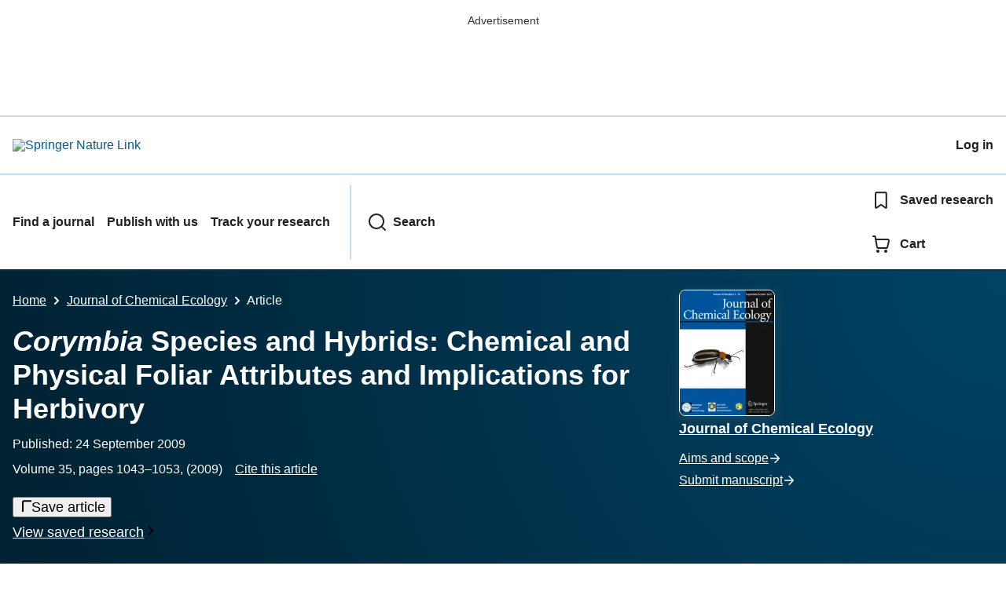

--- FILE ---
content_type: text/html; charset=utf-8
request_url: https://link.springer.com/article/10.1007/s10886-009-9682-9
body_size: 106288
content:
<!DOCTYPE html>
<html lang="en" class="no-js">
    <head>
        <meta charset="UTF-8">
        <meta http-equiv="X-UA-Compatible" content="IE=edge">
        <meta name="applicable-device" content="pc,mobile">
        <meta name="viewport" content="width=device-width, initial-scale=1">
        
        
        
            <meta name="robots" content="max-image-preview:large">
            <meta name="access" content="No">

        
        <meta name="360-site-verification" content="1268d79b5e96aecf3ff2a7dac04ad990" />

        <title>Corymbia Species and Hybrids: Chemical and Physical Foliar Attributes and Implications for Herbivory | Journal of Chemical Ecology | Springer Nature Link</title>

        
            
    
    <meta name="twitter:site" content="@SpringerLink"/>
    <meta name="twitter:card" content="summary_large_image"/>
    <meta name="twitter:image:alt" content="Content cover image"/>
    <meta name="twitter:title" content="Corymbia Species and Hybrids: Chemical and Physical Foliar Attributes and Implications for Herbivory"/>
    <meta name="twitter:description" content="Journal of Chemical Ecology - Hybridization is an important biological phenomenon that can be used to understand the evolutionary process of speciation of plants and their associated pests and..."/>
    <meta name="twitter:image" content="https://static-content.springer.com/image/art%3A10.1007%2Fs10886-009-9682-9/MediaObjects/10886_2009_9682_Fig1_HTML.gif"/>
    <meta name="journal_id" content="10886"/>
    <meta name="dc.title" content="Corymbia Species and Hybrids: Chemical and Physical Foliar Attributes and Implications for Herbivory"/>
    <meta name="dc.source" content="Journal of Chemical Ecology 2009 35:9"/>
    <meta name="dc.format" content="text/html"/>
    <meta name="dc.publisher" content="Springer"/>
    <meta name="dc.date" content="2009-09-24"/>
    <meta name="dc.type" content="OriginalPaper"/>
    <meta name="dc.language" content="En"/>
    <meta name="dc.copyright" content="2009 The State of Queensland acting through the Department of Employment, Economic Development and Innovation"/>
    <meta name="dc.rights" content="2009 The State of Queensland acting through the Department of Employment, Economic Development and Innovation"/>
    <meta name="dc.rightsAgent" content="journalpermissions@springernature.com"/>
    <meta name="dc.description" content="Hybridization is an important biological phenomenon that can be used to understand the evolutionary process of speciation of plants and their associated pests and diseases. Interactions between hybrid plants and the herbivores of the parental taxa may be used to elucidate the various cues being used by the pests for host location or other processes. The chemical composition of plants, and their physical foliar attributes, including leaf thickness, trichome density, moisture content and specific leaf weight were compared between allopatric pure and commercial hybrid species of Corymbia, an important subtropical hardwood taxon. The leaf-eating beetle Paropsis atomaria, to which the pure taxa represented host (C. citriodora subsp. variegata) and non-host (C. torelliana) plants, was used to examine patterns of herbivory in relation to these traits. Hybrid physical foliar traits, chemical profiles, and field and laboratory beetle feeding preference, while showing some variability, were generally intermediate to those exhibited by parent taxa, thus suggesting an additive inheritance pattern. The hybrid susceptibility hypothesis was not supported by our field or laboratory studies, and there was no strong relationship between adult preference and larval performance. The most-preferred adult host was the sympatric taxon, although this species supported the lowest larval survival, while the hybrid produced significantly smaller pupae than the pure species. The results are discussed in relation to plant chemistry and physical characteristics. The findings suggest a chemical basis for host selection behavior and indicate that it may be possible to select for resistance to this insect pest in these commercially important hardwood trees."/>
    <meta name="prism.issn" content="1573-1561"/>
    <meta name="prism.publicationName" content="Journal of Chemical Ecology"/>
    <meta name="prism.publicationDate" content="2009-09-24"/>
    <meta name="prism.volume" content="35"/>
    <meta name="prism.number" content="9"/>
    <meta name="prism.section" content="OriginalPaper"/>
    <meta name="prism.startingPage" content="1043"/>
    <meta name="prism.endingPage" content="1053"/>
    <meta name="prism.copyright" content="2009 The State of Queensland acting through the Department of Employment, Economic Development and Innovation"/>
    <meta name="prism.rightsAgent" content="journalpermissions@springernature.com"/>
    <meta name="prism.url" content="https://link.springer.com/article/10.1007/s10886-009-9682-9"/>
    <meta name="prism.doi" content="doi:10.1007/s10886-009-9682-9"/>
    <meta name="citation_pdf_url" content="https://link.springer.com/content/pdf/10.1007/s10886-009-9682-9.pdf"/>
    <meta name="citation_fulltext_html_url" content="https://link.springer.com/article/10.1007/s10886-009-9682-9"/>
    <meta name="citation_journal_title" content="Journal of Chemical Ecology"/>
    <meta name="citation_journal_abbrev" content="J Chem Ecol"/>
    <meta name="citation_publisher" content="Springer-Verlag"/>
    <meta name="citation_issn" content="1573-1561"/>
    <meta name="citation_title" content="Corymbia Species and Hybrids: Chemical and Physical Foliar Attributes and Implications for Herbivory"/>
    <meta name="citation_volume" content="35"/>
    <meta name="citation_issue" content="9"/>
    <meta name="citation_publication_date" content="2009/09"/>
    <meta name="citation_online_date" content="2009/09/24"/>
    <meta name="citation_firstpage" content="1043"/>
    <meta name="citation_lastpage" content="1053"/>
    <meta name="citation_article_type" content="Article"/>
    <meta name="citation_language" content="en"/>
    <meta name="dc.identifier" content="doi:10.1007/s10886-009-9682-9"/>
    <meta name="DOI" content="10.1007/s10886-009-9682-9"/>
    <meta name="size" content="243876"/>
    <meta name="citation_doi" content="10.1007/s10886-009-9682-9"/>
    <meta name="citation_springer_api_url" content="http://api.springer.com/xmldata/jats?q=doi:10.1007/s10886-009-9682-9&amp;api_key="/>
    <meta name="description" content="Hybridization is an important biological phenomenon that can be used to understand the evolutionary process of speciation of plants and their associated pe"/>
    <meta name="dc.creator" content="Nahrung, Helen F."/>
    <meta name="dc.creator" content="Waugh, Rachel"/>
    <meta name="dc.creator" content="Andrew Hayes, Richard"/>
    <meta name="dc.subject" content="Ecology"/>
    <meta name="dc.subject" content="Biochemistry, general"/>
    <meta name="dc.subject" content="Entomology"/>
    <meta name="dc.subject" content="Biological Microscopy"/>
    <meta name="dc.subject" content="Agriculture"/>
    <meta name="citation_reference" content="citation_journal_title=Aust. J. Bot.; citation_title=A comparative study of the seedling leaf oils of the spotted gums: species of the Corymbia (Myrtaceae), section Politaria; citation_author=KS ASANTE, JJ BROPHY, JC DORAN, RJ GOLDSACK, DB HIBBERT, JS LARMOUR; citation_volume=49; citation_publication_date=2001; citation_pages=55-66; citation_doi=10.1071/BT00006; citation_id=CR1"/>
    <meta name="citation_reference" content="citation_journal_title=Aust. J. Entomol.; citation_title=A comparison of feeding efficiency, development time and survival of Tasmanian eucalyptus leaf beetle larvae Chrysophtharta bimaculata (Olivier) (Coleoptera: Chrysomelidae) on two hosts; citation_author=SC BAKER, JA ELEK, SG CANDY; citation_volume=41; citation_publication_date=2002; citation_pages=174-181; citation_doi=10.1046/j.1440-6055.2002.00286.x; citation_id=CR2"/>
    <meta name="citation_reference" content="citation_journal_title=J. Appl. Entomol.; citation_title=A new software for measuring leaf area, and area damaged by Tetranychus urticae Koch; citation_author=EM BAKR; citation_volume=129; citation_publication_date=2005; citation_pages=173-175; citation_doi=10.1111/j.1439-0418.2005.00948.x; citation_id=CR3"/>
    <meta name="citation_reference" content="citation_journal_title=J. Entomol.; citation_title=Descriptions of the species belonging to the genus Paropsis
                           ; citation_author=JS BALY; citation_volume=2; citation_publication_date=1862; citation_pages=291-310; citation_id=CR4"/>
    <meta name="citation_reference" content="citation_journal_title=Flav. Frag. J.; citation_title=Volatile leaf oils of some southwestern and southern Australian species of the genus Eucalyptus (Series 1). Part XIX; citation_author=CM BIGNELL, PJ DUNLOP, JJ BROPHY; citation_volume=13; citation_publication_date=1998; citation_pages=131-139; citation_doi=10.1002/(SICI)1099-1026(199803/04)13:2&lt;131::AID-FFJ710&gt;3.0.CO;2-X; citation_id=CR5"/>
    <meta name="citation_reference" content="citation_journal_title=New Phytol.; citation_title=Leaf trichome responses to herbivory in willows: induction, relaxation and costs; citation_author=C BJORKMAN, P DALIN, K AHRNE; citation_volume=179; citation_publication_date=2008; citation_pages=176-184; citation_doi=10.1111/j.1469-8137.2008.02442.x; citation_id=CR6"/>
    <meta name="citation_reference" content="citation_title=Forest Trees of Australia; citation_publication_date=1992; citation_id=CR7; citation_author=DJ BOLAND; citation_author=MH BROOKER; citation_author=GM CHIPPENDALE; citation_author=N HALL; citation_author=BPM HYLAND; citation_author=RD JOHNSTON; citation_author=DA KLEINIG; citation_author=JD TURNER; citation_publisher=CSIRO Australia"/>
    <meta name="citation_reference" content="citation_journal_title=Aust. Syst. Bot.; citation_title=A new classification of the genus Eucalyptus L&#8217;Her. (Myrtaceae); citation_author=MIH BROOKER; citation_volume=13; citation_publication_date=2000; citation_pages=79-148; citation_doi=10.1071/SB98008; citation_id=CR8"/>
    <meta name="citation_reference" content="citation_title=Forestry Compendium; citation_publication_date=2005; citation_id=CR9; citation_publisher=CAB International"/>
    <meta name="citation_reference" content="citation_journal_title=Aust. J. Zool.; citation_title=Ecological characteristics of the eucalypt-defoliating chrysomelid Paropsis atomaria Ol; citation_author=PB CARNE; citation_volume=14; citation_publication_date=1966; citation_pages=647-672; citation_doi=10.1071/ZO9660647; citation_id=CR10"/>
    <meta name="citation_reference" content="citation_title=Healthy Hardwoods: A Field Guide to Pests, Diseases and Nutritional Disorders in Subtropical Hardwoods; citation_publication_date=2008; citation_id=CR11; citation_author=AJ CARNEGIE; citation_author=SA LAWSON; citation_author=TE SMITH; citation_author=GS PEGG; citation_author=C STONE; citation_author=JM MCDONALD; citation_publisher=Forest and Wood Products Australia"/>
    <meta name="citation_reference" content="citation_journal_title=J. Chem. Ecol.; citation_title=Field responses of certain forest Coleoptera to conifer monoterpenes and ethanol; citation_author=JVR CHENIER, BJR PHILOGENE; citation_volume=15; citation_publication_date=1989; citation_pages=1729-1745; citation_doi=10.1007/BF01012261; citation_id=CR12"/>
    <meta name="citation_reference" content="citation_journal_title=Aust. J. Ecol.; citation_title=Non-parametric multivariate analyses of changes in community structure; citation_author=KR CLARKE; citation_volume=18; citation_publication_date=1993; citation_pages=117-143; citation_doi=10.1111/j.1442-9993.1993.tb00438.x; citation_id=CR13"/>
    <meta name="citation_reference" content="citation_title=PRIMER v5: User Manual/Tutorial; citation_publication_date=2001; citation_id=CR14; citation_author=KR CLARKE; citation_author=RN GORLEY; citation_publisher=PRIMER-E"/>
    <meta name="citation_reference" content="citation_journal_title=Ecol. Engineer.; citation_title=Economic returns from environmental problems: Breeding salt- and drought-tolerant eucalypts for salinity abatement and commercial forestry; citation_author=G DALE, M DIETERS; citation_volume=31; citation_publication_date=2007; citation_pages=175-182; citation_doi=10.1016/j.ecoleng.2007.03.004; citation_id=CR15"/>
    <meta name="citation_reference" content="De Assis, T. F. 2000. Production and use of Eucalyptus hybrids for industrial purposes. pp. 63&#8211;74 in: H. S. Dungey, M. J. Dieters, and D. G. Nikles (eds.). Hybrid Breeding and Genetics of Forest Trees. Proceedings of QFRI/CRC-SPF Symposium, 9&#8211;14 April 2000; Department of Primary Industries, Noosa, Queensland, Australia."/>
    <meta name="citation_reference" content="citation_journal_title=J. Aust. Entomol. Soc.; citation_title=Host preference in the Tasmanian eucalypt defoliating paropsini (Coleoptera: Chrysomelidae) with particular reference to Chrysophtharta bimaculata (Oliver) and Chrysophtharta agricola (Chapuis); citation_author=DW DE LITTLE, JL MADDEN; citation_volume=14; citation_publication_date=1975; citation_pages=387-394; citation_doi=10.1111/j.1440-6055.1975.tb02055.x; citation_id=CR17"/>
    <meta name="citation_reference" content="citation_journal_title=Aust. J. Entomol.; citation_title=Direct and indirect effects of egg parasitism by Neopolycystus Girault sp. (Hymenoptera: Pteromalidae) on Paropsis atomaria Olivier (Coleoptera: Chrysomelidae); citation_author=MP DUFFY, HF NAHRUNG, SA LAWSON, AR CLARKE; citation_volume=47; citation_publication_date=2008; citation_pages=195-202; citation_doi=10.1111/j.1440-6055.2008.00657.x; citation_id=CR18"/>
    <meta name="citation_reference" content="citation_journal_title=Aust. Ecol.; citation_title=Eucalypt hybrid susceptibility to Gonipterus scutellatus (Coleoptera: Curculionidae); citation_author=HS DUNGEY, BM POTTS; citation_volume=28; citation_publication_date=2003; citation_pages=70-74; citation_doi=10.1046/j.1442-9993.2003.01250.x; citation_id=CR19"/>
    <meta name="citation_reference" content="citation_journal_title=Biochem. Systemat. Ecol.; citation_title=Use of gas chromatograms of essential leaf oils to compare eight taxa of genus Angophora (Myrtaceae): possible relationships to the genus Eucalyptus
                           ; citation_author=PJ DUNLOP, CM BIGNELL, MIH BROOKER, JJ BROPHY, DB HIBBERT; citation_volume=27; citation_publication_date=1999; citation_pages=815-830; citation_doi=10.1016/S0305-1978(99)00022-8; citation_id=CR20"/>
    <meta name="citation_reference" content="citation_journal_title=Oecologia.; citation_title=Selective herbivory by Christmas beetles in response to intraspecific variation in Eucalyptus
                           ; citation_author=PB EDWARDS, WJ WANJURA, WV BROWN; citation_volume=95; citation_publication_date=1993; citation_pages=551-557; citation_id=CR21"/>
    <meta name="citation_reference" content="citation_journal_title=Can. J. Bot.; citation_title=Insects as traits in plant systematics: their use in discriminating between hybrid cottonwoods; citation_author=KD FLOATE, TG WHITHAM; citation_volume=73; citation_publication_date=1994; citation_pages=1-13; citation_doi=10.1139/b95-001; citation_id=CR22"/>
    <meta name="citation_reference" content="citation_journal_title=Oecologia.; citation_title=Insect grazing on Eucalyptus in response to variation in leaf tannins and nitrogen; citation_author=LR FOX, BJ MACAULEY; citation_volume=29; citation_publication_date=1977; citation_pages=145-162; citation_id=CR23"/>
    <meta name="citation_reference" content="citation_journal_title=Annu. Rev. Ecol. Systemat.; citation_title=Resistance of hybrid plants and animals to herbivores, pathogens and parasites; citation_author=RS FRITZ, C MOULIA, G NEWCOMBE; citation_volume=30; citation_publication_date=1999; citation_pages=365-391; citation_id=CR24"/>
    <meta name="citation_reference" content="citation_journal_title=Aust. J. Bot.; citation_title=Patterns of natural and manipulated hybridization in the genus Eucalyptus L&#8217;Herit: a review; citation_author=AR GRIFFIN, IP BURGESS, L WOLF; citation_volume=36; citation_publication_date=1988; citation_pages=41-66; citation_doi=10.1071/BT9880041; citation_id=CR25"/>
    <meta name="citation_reference" content="citation_journal_title=J. Chem. Ecol.; citation_title=Inheritance patterns of phenolics in F1, F2 and back-cross hybrids of willows: implications for herbivore responses to hybrid plants; citation_author=P HALLGREN, A IKONEN, J HJALTEN, H ROININEN; citation_volume=29; citation_publication_date=2003; citation_pages=1143-1158; citation_doi=10.1023/A:1023829506473; citation_id=CR26"/>
    <meta name="citation_reference" content="citation_journal_title=Amer. J. Primatol.; citation_title=Volatile components of lemur scent secretions vary throughout the year; citation_author=RA HAYES, TL MORELLI, PC WRIGHT; citation_volume=68; citation_publication_date=2006; citation_pages=1202-1207; citation_doi=10.1002/ajp.20319; citation_id=CR27"/>
    <meta name="citation_reference" content="citation_journal_title=For. Ecol. Manage.; citation_title=Predicting crown damage to Eucalyptus grandis by Paropsis atomaria with direct and indirect measures of leaf composition; citation_author=ML HENERY, M HENSON, IR WALLIS, C STONE, WJ FOLEY; citation_volume=255; citation_publication_date=2008; citation_pages=3642-3651; citation_doi=10.1016/j.foreco.2008.03.003; citation_id=CR28"/>
    <meta name="citation_reference" content="citation_journal_title=Can. J. For. Res.; citation_title=Genetic resistance of Eucalyptus globulus to autumn gum moth defoliation and the role of cuticular waxes; citation_author=TH JONES, BM POTTS, RE VAILLANCOURT, NW DAVIES; citation_volume=32; citation_publication_date=2002; citation_pages=1961-1969; citation_doi=10.1139/x02-118; citation_id=CR29"/>
    <meta name="citation_reference" content="citation_journal_title=For. Ecol. Manage.; citation_title=Susceptibility of Eucalyptus globulus ssp. globulus to sawfly (Perga affinis ssp. insularis) attack and its potnetial impact on plantation productivity; citation_author=GJ JORDAN, BM POTTS, AR CLARKE; citation_volume=160; citation_publication_date=2002; citation_pages=189-199; citation_doi=10.1016/S0378-1127(01)00445-5; citation_id=CR30"/>
    <meta name="citation_reference" content="citation_journal_title=J. Amer. Stat. Assoc.; citation_title=Non-parametric estimation from incomplete observations; citation_author=EL KAPLAN, P MEIER; citation_volume=53; citation_publication_date=1958; citation_pages=457-481; citation_doi=10.2307/2281868; citation_id=CR31"/>
    <meta name="citation_reference" content="citation_journal_title=Aust. J. Bot.; citation_title=A molecular perspective on terpene variation in Australian Myrtaceae; citation_author=A KESZEI, CL BRUBAKER, WJ FOLEY; citation_volume=56; citation_publication_date=2008; citation_pages=197-213; citation_doi=10.1071/BT07146; citation_id=CR32"/>
    <meta name="citation_reference" content="citation_journal_title=Scan. J. For. Res.; citation_title=Among-tree variation in leaf trits and herbivore attacks in a deciduous oak, Quercus dentata
                           ; citation_author=M KITAMURA, T NAKAMURA, K HATTORI, TA ISHIDA, S SHIBITA, H SATO, MT KIMURA; citation_volume=22; citation_publication_date=2007; citation_pages=211-218; citation_doi=10.1080/02827580701217893; citation_id=CR33"/>
    <meta name="citation_reference" content="citation_journal_title=Aust. Syst. Bot.; citation_title=Comment on a new classification of the Eucalypts; citation_author=PY LADIGES, F UDOVICIC; citation_volume=13; citation_publication_date=2000; citation_pages=149-152; citation_doi=10.1071/SB99011; citation_id=CR34"/>
    <meta name="citation_reference" content="citation_journal_title=Ecol. Entomol.; citation_title=Leaf age and performance of the leaf beetle Paropsis atomaria
                           ; citation_author=J LARSSON, CP OHMART; citation_volume=13; citation_publication_date=1988; citation_pages=19-24; citation_doi=10.1111/j.1365-2311.1988.tb00329.x; citation_id=CR35"/>
    <meta name="citation_reference" content="citation_journal_title=Aust. For.; citation_title=Achievements in forest tree genetic improvement in Australia and New Zealand 2: Development of Corymbia species and hybrids for plantations in eastern Australia; citation_author=D LEE; citation_volume=70; citation_publication_date=2007; citation_pages=11-16; citation_id=CR36"/>
    <meta name="citation_reference" content="Lee, D., Huth, J. R., Brawner, J. T., and DICKINSON, G. R. in press. Comparative performance of Corymbia hybrids and parental species in subtropical Queensland and implications for breeding and deployment. Silv. Genet.
                        "/>
    <meta name="citation_reference" content="citation_journal_title=J. Econ. Entomol.; citation_title=Limonene: Attractant kairomone for white pine cone beetles (Coleoptera : Scolytidae) in an eastern white pine seed orchard in western North Carolina; citation_author=DR MILLER; citation_volume=100; citation_publication_date=2007; citation_pages=815-822; citation_doi=10.1603/0022-0493(2007)100[815:LAKFWP]2.0.CO;2; citation_id=CR38"/>
    <meta name="citation_reference" content="citation_journal_title=Aust. For.; citation_title=Paropsine beetles (Coleoptera: Chrysomelidae) in south-eastern Queensland hardwood plantations: Identifying potential pest species; citation_author=HF NAHRUNG; citation_volume=69; citation_publication_date=2006; citation_pages=270-274; citation_id=CR39"/>
    <meta name="citation_reference" content="citation_journal_title=Agric. For. Entomol.; citation_title=Intra-plant host selection, oviposition preference and larval survival of Chrysophtharta agricola (Chapuis) (Coleoptera: Chrysomelidae: Paropsini) between foliage types of a heterophyllous host; citation_author=HF NAHRUNG, GR ALLEN; citation_volume=5; citation_publication_date=2003; citation_pages=155-162; citation_doi=10.1046/j.1461-9563.2003.00172.x; citation_id=CR40"/>
    <meta name="citation_reference" content="citation_journal_title=Oikos.; citation_title=Larval gregariousness and neonate establishment of the eucalypt-feeding beetle Chrysophtharta agricola (Coleoptera: Chrysomelidae: Paropsini); citation_author=HF NAHRUNG, PK DUNSTAN, GR ALLEN; citation_volume=94; citation_publication_date=2001; citation_pages=358-364; citation_doi=10.1034/j.1600-0706.2001.940217.x; citation_id=CR41"/>
    <meta name="citation_reference" content="citation_journal_title=For. Ecol. Manage.; citation_title=Thermal requirements, field mortality and population phenology modelling of Paropsis atomaria Olivier, an emergent pest in subtropical hardwood plantations; citation_author=HF NAHRUNG, MK SCHUTZE, AR CLARKE, MP DUFFY, EA DUNLOP, SA LAWSON; citation_volume=255; citation_publication_date=2008; citation_pages=3515-3523; citation_doi=10.1016/j.foreco.2008.02.033; citation_id=CR42"/>
    <meta name="citation_reference" content="citation_journal_title=J. Chem. Ecol.; citation_title=Inheritance of resistance to mammalian herbivores and of plant defensive chemistry in a Eucalyptus species; citation_author=JM O&#8217;REILLY-WAPSTRA, BM POTTS, C MCARTHUR, NW DAVIES, P TILYARD; citation_volume=31; citation_publication_date=2005; citation_pages=519-537; citation_doi=10.1007/s10886-005-2030-9; citation_id=CR43"/>
    <meta name="citation_reference" content="citation_journal_title=Silv. Genet.; citation_title=Genetic variation within two sympatric spotted gum eucalypts exceeds between taxa variation; citation_author=JW OCHIENG, M SHEPHERD, PR BAVERSTOCK, G NIKLES, DJ LEE, RJ HENRY; citation_volume=57; citation_publication_date=2008; citation_pages=249-256; citation_id=CR44"/>
    <meta name="citation_reference" content="citation_journal_title=Mol. Phylogenet. Evol.; citation_title=Nuclear ribosomal pseudogenes resolve a corroborated monophyly of the eucalypt genus Corymbia despite misleading hypotheses at functional ITS paralogs; citation_author=JW OCHIENG, RJ HENRY, PR BAVERSTOCK, DA STEANE, M SHEPHERD; citation_volume=44; citation_publication_date=2007a; citation_pages=752-764; citation_doi=10.1016/j.ympev.2007.04.017; citation_id=CR45"/>
    <meta name="citation_reference" content="citation_journal_title=Genet. Molec. Biol.; citation_title=Microsatellites retain phylogenetic signals across genera in eucalypts (Myrtaceae); citation_author=JW OCHIENG, DA STEANE, PY LADIGES, PR BAVERSTOCK, RJ HENRY, M SHEPHERD; citation_volume=30; citation_publication_date=2007b; citation_pages=1125-1134; citation_id=CR46"/>
    <meta name="citation_reference" content="citation_journal_title=For. Ecol. Manage.; citation_title=Role of food quality in the popluation dymanics of chrysomelid beetles feeding on Eucalyptus
                           ; citation_author=CP OHMART; citation_volume=39; citation_publication_date=1991; citation_pages=35-46; citation_doi=10.1016/0378-1127(91)90160-W; citation_id=CR47"/>
    <meta name="citation_reference" content="citation_journal_title=J. Aust. Entomol. Soc.; citation_title=Evidence for absorption of eucalypt essential oils by Paropsis atomaria Oliver (Coleoptera: Chrysomelidae); citation_author=CP OHMART, S LARSSON; citation_volume=28; citation_publication_date=1989; citation_pages=201-205; citation_doi=10.1111/j.1440-6055.1989.tb00883.x; citation_id=CR48"/>
    <meta name="citation_reference" content="citation_journal_title=J. Aust. Entomol. Soc.; citation_title=Nitrogen, leaf toughness and the population dynamics of Paropsis atomaria Olivier (Coleoptera: Chrysomelidae)&#8212;a hypothesis; citation_author=CP OHMART, JR THOMAS, LG STEWART; citation_volume=26; citation_publication_date=1987; citation_pages=203-207; citation_doi=10.1111/j.1440-6055.1987.tb00286.x; citation_id=CR49"/>
    <meta name="citation_reference" content="citation_journal_title=J. Chem. Ecol.; citation_title=Response of Colorado potato beetles, Leptinotarsa decemlineata (Say), to volatile components of tansy, Tanacetum vulgare
                           ; citation_author=O PANASIUK; citation_volume=10; citation_publication_date=1984; citation_pages=1325-1333; citation_doi=10.1007/BF00988114; citation_id=CR50"/>
    <meta name="citation_reference" content="citation_journal_title=New For.; citation_title=Interspecific hybridisation of Eucalyptus: key issues for breeders and geneticists; citation_author=BM POTTS, HS DUNGEY; citation_volume=27; citation_publication_date=2004; citation_pages=115-138; citation_id=CR51"/>
    <meta name="citation_reference" content="citation_journal_title=Aust. J. Bot.; citation_title=Genetic variation in Eucalyptus globulus in relation to susceptibility from attack by the southern eucalypt leaf beetle, Chrysophtharta agricola
                           ; citation_author=LP RAPLEY, GR ALLEN, BM POTTS; citation_volume=52; citation_publication_date=2004a; citation_pages=747-756; citation_doi=10.1071/BT04007; citation_id=CR52"/>
    <meta name="citation_reference" content="citation_journal_title=For. Ecol. Manage.; citation_title=Genetic variation of Eucalyptus globulus in relation to autumn gum moth Mnesampela privata (Lepidoptera: Geometridae) oviposition preference; citation_author=LP RAPLEY, GR ALLEN, BM POTTS; citation_volume=194; citation_publication_date=2004b; citation_pages=169-175; citation_doi=10.1016/j.foreco.2004.02.019; citation_id=CR53"/>
    <meta name="citation_reference" content="citation_journal_title=Chemoecol.; citation_title=Susceptibility of Eucalyptus globulus to Mnesampela privata defoliation in relation to a specific foliar wax compound; citation_author=LP RAPLEY, GR ALLEN, BM POTTS; citation_volume=14; citation_publication_date=2004c; citation_pages=157-163; citation_id=CR54"/>
    <meta name="citation_reference" content="citation_journal_title=For. Ecol. Manage.; citation_title=Genetic variation in Eucalyptus regnans and Eucalyptus nitens for levels of observed defoliation caused by the Eucalyptus leaf beetle, Chrysophtharta bimaculata Olivier, in Tasmania; citation_author=CA RAYMOND; citation_volume=72; citation_publication_date=1995; citation_pages=21-29; citation_doi=10.1016/0378-1127(94)03451-2; citation_id=CR55"/>
    <meta name="citation_reference" content="citation_journal_title=For. Ecol. Manage.; citation_title=Possum browsing&#8212;the downside to a eucalypt hybrid developed for frost tolerance in plantation forestry; citation_author=SL SCOTT, C McARTHUR, BM POTTS, K JOYCE; citation_volume=157; citation_publication_date=2002; citation_pages=231-245; citation_doi=10.1016/S0378-1127(00)00648-4; citation_id=CR56"/>
    <meta name="citation_reference" content="citation_journal_title=Aust. Systemat. Bot.; citation_title=Genetic structuring in the spotted gum complex (genus Corymbia section Politaria); citation_author=M SHEPHERD, S KASEM, G ABLETT, J OCHIENG, A CRAWFORD; citation_volume=21; citation_publication_date=2008; citation_pages=15-25; citation_doi=10.1071/SB07028; citation_id=CR57"/>
    <meta name="citation_reference" content="citation_journal_title=Aust. For.; citation_title=Specific leaf weight as an indicator of juvenile leaf toughness in Tasmanian bluegum (Eucalyptus globulus ssp. globulus): implications for insect defoliation; citation_author=MJ STEINBAUER; citation_volume=64; citation_publication_date=2001; citation_pages=32-37; citation_id=CR58"/>
    <meta name="citation_reference" content="citation_journal_title=J. Chem. Ecol.; citation_title=Monoterpenes and epicuticular waxes help female autumn gum moth differentiate between waxy and glossy Eucalyptus and leaves of different ages; citation_author=MJ STEINBAUER, FP SCHIESTL, NW DAVIES; citation_volume=30; citation_publication_date=2004; citation_pages=1117-1142; citation_doi=10.1023/B:JOEC.0000030267.75347.c1; citation_id=CR59"/>
    <meta name="citation_reference" content="citation_journal_title=Trends Ecol. Evol.; citation_title=Levels of herbivory and parasitism in host hybrid zones; citation_author=SY STRAUSS; citation_volume=9; citation_publication_date=1994; citation_pages=209-214; citation_doi=10.1016/0169-5347(94)90245-3; citation_id=CR60"/>
    <meta name="citation_reference" content="citation_journal_title=Entomol. Exp. Appl.; citation_title=Evolutionary ecology of the relationship between oviposition preference and performance of offspring in phytophagous insects; citation_author=JN THOMPSON; citation_volume=47; citation_publication_date=1988; citation_pages=3-14; citation_doi=10.1007/BF00186709; citation_id=CR61"/>
    <meta name="citation_author" content="Nahrung, Helen F."/>
    <meta name="citation_author_institution" content="Horticulture and Forestry Science, Queensland Primary Industries and Fisheries, Department of Employment, Economic Development and Innovation, Indooroopilly Queensland, Australia"/>
    <meta name="citation_author" content="Waugh, Rachel"/>
    <meta name="citation_author_institution" content="Horticulture and Forestry Science, Queensland Primary Industries and Fisheries, Department of Employment, Economic Development and Innovation, Indooroopilly Queensland, Australia"/>
    <meta name="citation_author" content="Andrew Hayes, Richard"/>
    <meta name="citation_author_email" content="andrew.hayes@deedi.qld.gov.au"/>
    <meta name="citation_author_institution" content="Horticulture and Forestry Science, Queensland Primary Industries and Fisheries, Department of Employment, Economic Development and Innovation, Indooroopilly Queensland, Australia"/>
    <meta name="format-detection" content="telephone=no"/>
    <meta name="citation_cover_date" content="2009/09/01"/>
    

            
    
    <meta property="og:url" content="https://link.springer.com/article/10.1007/s10886-009-9682-9"/>
    <meta property="og:type" content="article"/>
    <meta property="og:site_name" content="SpringerLink"/>
    <meta property="og:title" content="Corymbia Species and Hybrids: Chemical and Physical Foliar Attributes and Implications for Herbivory - Journal of Chemical Ecology"/>
    <meta property="og:description" content="Hybridization is an important biological phenomenon that can be used to understand the evolutionary process of speciation of plants and their associated pests and diseases. Interactions between hybrid plants and the herbivores of the parental taxa may be used to elucidate the various cues being used by the pests for host location or other processes. The chemical composition of plants, and their physical foliar attributes, including leaf thickness, trichome density, moisture content and specific leaf weight were compared between allopatric pure and commercial hybrid species of Corymbia, an important subtropical hardwood taxon. The leaf-eating beetle Paropsis atomaria, to which the pure taxa represented host (C. citriodora subsp. variegata) and non-host (C. torelliana) plants, was used to examine patterns of herbivory in relation to these traits. Hybrid physical foliar traits, chemical profiles, and field and laboratory beetle feeding preference, while showing some variability, were generally intermediate to those exhibited by parent taxa, thus suggesting an additive inheritance pattern. The hybrid susceptibility hypothesis was not supported by our field or laboratory studies, and there was no strong relationship between adult preference and larval performance. The most-preferred adult host was the sympatric taxon, although this species supported the lowest larval survival, while the hybrid produced significantly smaller pupae than the pure species. The results are discussed in relation to plant chemistry and physical characteristics. The findings suggest a chemical basis for host selection behavior and indicate that it may be possible to select for resistance to this insect pest in these commercially important hardwood trees."/>
    <meta property="og:image" content="https://static-content.springer.com/image/art%3A10.1007%2Fs10886-009-9682-9/MediaObjects/10886_2009_9682_Fig1_HTML.gif"/>
    

        

        <meta name="format-detection" content="telephone=no">

        
    
        
    
    
    

    


        <link rel="apple-touch-icon" sizes="180x180" href=/oscar-static/img/favicons/darwin/apple-touch-icon-6ef0829b9c.png>
<link rel="icon" type="image/png" sizes="192x192" href=/oscar-static/img/favicons/darwin/android-chrome-192x192.png>
<link rel="icon" type="image/png" sizes="32x32" href=/oscar-static/img/favicons/darwin/favicon-32x32.png>
<link rel="icon" type="image/png" sizes="16x16" href=/oscar-static/img/favicons/darwin/favicon-16x16.png>
<link rel="shortcut icon" data-test="shortcut-icon" href=/oscar-static/img/favicons/darwin/favicon-de0c289efe.ico>

<meta name="theme-color" content="#e6e6e6">


        



<link rel="stylesheet" media="print" href=/oscar-static/app-springerlink/css/print-b8af42253b.css>



    
        
            
    <style> html{line-height:1.15;text-size-adjust:100%}body{font-family:Merriweather Sans,Helvetica Neue,Helvetica,Arial,sans-serif;line-height:1.8;margin:0}details,main{display:block}h1{font-size:2em;margin:.67em 0}a{background-color:transparent;color:#025e8d}b{font-weight:bolder}sub{bottom:-.25em;font-size:75%;line-height:0;position:relative;vertical-align:baseline}img{border:0;height:auto;max-width:100%;vertical-align:middle}button,input{font-family:inherit;font-size:100%;line-height:1.15;margin:0;overflow:visible}button{text-transform:none}[type=button],[type=submit],button{-webkit-appearance:button}[type=search]{-webkit-appearance:textfield;outline-offset:-2px}summary{display:list-item}[hidden]{display:none}button{cursor:pointer}svg{height:1rem;width:1rem}.eds-c-header__brand img{max-width:100%}@media only screen and (min-width:768px){.eds-c-header__brand img{max-width:340px}} </style>
    <style>@media only print, only all and (prefers-color-scheme: no-preference), only all and (prefers-color-scheme: light), only all and (prefers-color-scheme: dark) {  body{background:#fff;color:#222;font-family:Merriweather Sans,Helvetica Neue,Helvetica,Arial,sans-serif;line-height:1.8;min-height:100%}a{color:#025e8d;padding:initial;text-decoration:underline;text-decoration-skip-ink:auto}button{cursor:pointer}img{border:0;height:auto;max-width:100%;vertical-align:middle}html{box-sizing:border-box;font-size:100%;height:100%;overflow-y:scroll}h1{font-size:2.25rem}h2{font-size:1.75rem}h1,h2,h3{font-weight:700;line-height:1.2}h3{font-size:1.5rem}body{font-size:1.125rem}*{box-sizing:inherit}p{margin-bottom:2rem;margin-top:0}p:last-of-type{margin-bottom:0}.c-ad{text-align:center}@media only screen and (min-width:480px){.c-ad{padding:8px}}.c-ad--728x90{display:none}.c-ad--728x90 .c-ad__inner{min-height:calc(1.5em + 94px)}@media only screen and (min-width:876px){.js .c-ad--728x90{display:none}}.c-ad__label{color:#333;font-family:Merriweather Sans,Helvetica Neue,Helvetica,Arial,sans-serif;font-size:.875rem;font-weight:400;line-height:1.5;margin-bottom:4px}.c-status-message{align-items:center;box-sizing:border-box;display:flex;width:100%}.c-status-message__heading{font-family:Merriweather Sans,Helvetica Neue,Helvetica,Arial,sans-serif;font-size:1rem;font-weight:700}.c-status-message__icon{fill:currentcolor;display:inline-block;flex:0 0 auto;transform:translate(0);vertical-align:text-top}.c-status-message--boxed.c-status-message--info{border-bottom:4px solid #003f8d}.c-status-message--boxed.c-status-message--error{border-bottom:4px solid #c40606}.c-status-message--boxed.c-status-message--success{border-bottom:4px solid #00b8b0}.c-status-message--boxed.c-status-message--warning{border-bottom:4px solid #edbc53}.eds-c-button{border-radius:32px;cursor:pointer;display:inline-block;font-family:Merriweather Sans,Helvetica Neue,Helvetica,Arial,sans-serif;font-size:1rem;font-weight:700;line-height:1.5;margin:0;padding:.5rem 1.5rem;position:relative;text-align:center;text-decoration:none;transition:all .2s ease 0s;width:100%}.eds-c-button span,.eds-c-button svg{vertical-align:middle}.eds-c-button svg{height:1.5rem;width:1.5rem}.eds-c-button svg:last-child{margin-left:8px}@media only screen and (min-width:480px){.eds-c-button{width:auto}}.eds-c-button--primary{background-color:#025e8d;background-image:none;border:2px solid transparent;box-shadow:none;color:#fff;text-decoration:none}.eds-c-button--primary svg,.eds-c-button--secondary svg{fill:currentcolor}.eds-c-button--secondary{background-color:#fff;background-image:none;border:2px solid #025e8d;box-shadow:none;color:#025e8d;text-decoration:none}.eds-c-header{background-color:#fff;border-bottom:2px solid #01324b;font-family:Merriweather Sans,Helvetica Neue,Helvetica,Arial,sans-serif;font-size:1rem;line-height:1.5;padding:8px 0 0}.eds-c-header__container{align-items:center;display:flex;flex-wrap:nowrap;gap:8px 16px;justify-content:space-between;margin:0 auto 8px;max-width:1280px;padding:0 8px;position:relative}.eds-c-header__nav{border-top:2px solid #c5e0f4;padding-top:4px;position:relative}.eds-c-header__nav-container{align-items:center;display:flex;flex-wrap:wrap;margin:0 auto 4px;max-width:1280px;padding:0 8px;position:relative}.eds-c-header__nav-container>:not(:last-child){margin-right:32px}.eds-c-header__link-container{align-items:center;display:flex;flex:1 0 auto;gap:8px 16px;justify-content:space-between}.eds-c-header__list{list-style:none;margin:0;padding:0}.eds-c-header__list-item{font-weight:700;margin:0 auto;max-width:1280px;padding:8px}.eds-c-header__list-item:not(:last-child){border-bottom:2px solid #c5e0f4}.eds-c-header__item{color:inherit}@media only screen and (min-width:768px){.eds-c-header__item--menu{display:none;visibility:hidden}.eds-c-header__item--menu:first-child+*{margin-block-start:0}}.eds-c-header__item--inline-links{display:none;visibility:hidden}@media only screen and (min-width:768px){.eds-c-header__item--inline-links{display:flex;gap:16px 16px;visibility:visible}}.eds-c-header__item--divider:before{border-left:2px solid #c5e0f4;content:"";height:calc(100% - 16px);margin-left:-15px;position:absolute;top:8px}.eds-c-header__brand{padding:16px 8px}.eds-c-header__brand a{display:block;line-height:1;text-decoration:none}.eds-c-header__brand img{height:1.5rem;width:auto}.eds-c-header__link{color:inherit;display:inline-block;font-weight:700;padding:16px 8px;position:relative;text-decoration-color:transparent;white-space:nowrap;word-break:normal}.eds-c-header__icon{fill:currentcolor;display:inline-block;font-size:1.5rem;height:1em;transform:translate(0);vertical-align:bottom;width:1em}.eds-c-header__icon+*{margin-left:8px}.eds-c-header__expander{background-color:#f0f7fc}.eds-c-header__search{display:block;padding:24px 0}@media only screen and (min-width:768px){.eds-c-header__search{max-width:70%}}.eds-c-header__search-container{position:relative}.eds-c-header__search-label{color:inherit;display:inline-block;font-weight:700;margin-bottom:8px}.eds-c-header__search-input{background-color:#fff;border:1px solid #000;padding:8px 48px 8px 8px;width:100%}.eds-c-header__search-button{background-color:transparent;border:0;color:inherit;height:100%;padding:0 8px;position:absolute;right:0}.has-tethered.eds-c-header__expander{border-bottom:2px solid #01324b;left:0;margin-top:-2px;top:100%;width:100%;z-index:10}@media only screen and (min-width:768px){.has-tethered.eds-c-header__expander--menu{display:none;visibility:hidden}}.has-tethered .eds-c-header__heading{display:none;visibility:hidden}.has-tethered .eds-c-header__heading:first-child+*{margin-block-start:0}.has-tethered .eds-c-header__search{margin:auto}.eds-c-header__heading{margin:0 auto;max-width:1280px;padding:16px 16px 0}.eds-c-pagination,.js .eds-c-modal--open{align-items:center;display:flex;justify-content:center}.eds-c-pagination{flex-wrap:wrap;font-family:Merriweather Sans,Helvetica Neue,Helvetica,Arial,sans-serif;font-size:.875rem;gap:16px 0;line-height:1.4;list-style:none;margin:0;padding:32px 0}@media only screen and (min-width:480px){.eds-c-pagination{padding:32px 16px}}.eds-c-pagination__item{margin-right:8px}.eds-c-pagination__item--prev{margin-right:16px}.eds-c-pagination__item--next .eds-c-pagination__link,.eds-c-pagination__item--prev .eds-c-pagination__link{padding:16px 8px}.eds-c-pagination__item--next{margin-left:8px}.eds-c-pagination__item:last-child{margin-right:0}.eds-c-pagination__link{align-items:center;color:#222;cursor:pointer;display:inline-block;font-size:1rem;margin:0;padding:16px 24px;position:relative;text-align:center;transition:all .2s ease 0s}.eds-c-pagination__link:visited{color:#222}.eds-c-pagination__link--disabled{border-color:#555;color:#555;cursor:default}.eds-c-pagination__link--active{background-color:#01324b;background-image:none;border-radius:8px;color:#fff}.eds-c-pagination__link--active:focus,.eds-c-pagination__link--active:hover,.eds-c-pagination__link--active:visited{color:#fff}.eds-c-pagination__link-container{align-items:center;display:flex}.eds-c-pagination__icon{fill:#222;height:1.5rem;width:1.5rem}.eds-c-pagination__icon--disabled{fill:#555}.eds-c-pagination__visually-hidden{border:0;clip:rect(0,0,0,0);clip-path:inset(50%);height:1px;overflow:hidden;padding:0;position:absolute!important;white-space:nowrap;width:1px}.c-breadcrumbs{color:#333;font-family:Merriweather Sans,Helvetica Neue,Helvetica,Arial,sans-serif;font-size:1rem;list-style:none;margin:0;padding:0}.c-breadcrumbs>li{display:inline}svg.c-breadcrumbs__chevron{margin:0 .25rem;fill:#333;height:10px;width:10px}.c-breadcrumbs--contrast,.c-breadcrumbs--contrast .c-breadcrumbs__link,.c-breadcrumbs--contrast .c-breadcrumbs__link.hover,.c-breadcrumbs--contrast .c-breadcrumbs__link.visited,.c-breadcrumbs--contrast .c-breadcrumbs__link:hover,.c-breadcrumbs--contrast .c-breadcrumbs__link:visited{color:#fff}.c-breadcrumbs--contrast svg.c-breadcrumbs__chevron{fill:#fff}@media only screen and (max-width:479px){.c-breadcrumbs .c-breadcrumbs__item{display:none}.c-breadcrumbs .c-breadcrumbs__item:last-child,.c-breadcrumbs .c-breadcrumbs__item:nth-last-child(2){display:inline}}.c-header__link{color:inherit;display:inline-block;font-weight:700;padding:16px 8px;position:relative;text-decoration-color:transparent;white-space:nowrap;word-break:normal}.l-with-sidebar{display:flex;flex-wrap:wrap}.l-with-sidebar>*{margin:0}.l-with-sidebar__sidebar{flex-basis:var(--with-sidebar--basis,400px);flex-grow:1}.l-with-sidebar>:not(.l-with-sidebar__sidebar){flex-basis:0px;flex-grow:999;min-width:var(--with-sidebar--min,52%)}.l-with-sidebar>:first-child{padding-right:4rem}@supports (gap:1em){.l-with-sidebar>:first-child{padding-right:0}.l-with-sidebar{gap:var(--with-sidebar--gap,4rem)}}.c-meta__link:visited,.c-status-message a{color:#000}.c-skip-link,.js .c-popup{font-family:Merriweather Sans,Helvetica Neue,Helvetica,Arial,sans-serif;position:absolute}.c-skip-link{background:#01324b;bottom:auto;color:#fff;font-size:1rem;padding:8px;text-align:center;transform:translateY(-100%);width:100%;z-index:9999}@media (prefers-reduced-motion:reduce){.c-skip-link{transition:top .3s ease-in-out 0s}}@media print{.c-skip-link{display:none}}.c-skip-link:active,.c-skip-link:hover,.c-skip-link:link,.c-skip-link:visited{color:#fff}.c-skip-link:focus{transform:translateY(0)}.c-status-message{font-family:Merriweather Sans,Helvetica Neue,Helvetica,Arial,sans-serif;font-weight:400;position:relative}.c-status-message :last-child{margin-bottom:0}.c-status-message--bold{font-weight:700}.c-status-message--boxed{background-color:#fff;border:1px solid #dadada;box-shadow:0 0 5px 0 rgba(51,51,51,.1);line-height:1.4;overflow:hidden;padding:16px}.c-status-message--banner{background-color:#fff;line-height:1.4;padding:16px 0}.c-status-message--banner .c-status-message__container{justify-content:center;padding:0 16px}.c-status-message--sticky{position:sticky;top:0;z-index:999}.c-status-message__container{align-items:center;display:flex;justify-content:flex-start}.c-status-message__icon{align-self:flex-start;flex-shrink:0;height:21px;margin-right:8px;width:21px}.c-status-message__message :first-child,.c-status-message__message :last-child{margin-top:0}.c-status-message__icon--top{align-self:flex-start}.c-status-message--info .c-status-message__icon{color:#0070a8}.c-status-message--banner.c-status-message--info{border-bottom:4px solid #0070a8}.c-status-message--boxed.c-status-message--info .c-status-message__bottom-border{background:#0070a8;bottom:0;content:"";height:4px;left:0;position:absolute;width:100%}.c-status-message--info .c-status-message__icon{fill:#0070a8}.c-status-message--error .c-status-message__icon{color:#be1818}.c-status-message--banner.c-status-message--error{border-bottom:4px solid #be1818}.c-status-message--boxed.c-status-message--error .c-status-message__bottom-border{background:#be1818;bottom:0;content:"";height:4px;left:0;position:absolute;width:100%}.c-status-message--error .c-status-message__icon{fill:#be1818}.c-status-message--success .c-status-message__icon{color:#00a69d}.c-status-message--banner.c-status-message--success{border-bottom:4px solid #00a69d}.c-status-message--boxed.c-status-message--success .c-status-message__bottom-border{background:#00a69d;bottom:0;content:"";height:4px;left:0;position:absolute;width:100%}.c-status-message--success .c-status-message__icon{fill:#00a69d}.c-status-message--warning .c-status-message__icon{color:#f58220}.c-status-message--banner.c-status-message--warning{border-bottom:4px solid #f58220}.c-status-message--boxed.c-status-message--warning .c-status-message__bottom-border{background:#f58220;bottom:0;content:"";height:4px;left:0;position:absolute;width:100%}.c-status-message--warning .c-status-message__icon{fill:#f58220}:root{--header-height:58px}.app-masthead__colour-4{--background-color:#ff9500;--gradient-light:rgba(0,0,0,.5);--gradient-dark:rgba(0,0,0,.8)}.app-masthead--pastel{--gradient-light:hsla(0,0%,100%,.9);--gradient-dark:hsla(0,0%,100%,.75);--masthead-color:#000}.app-masthead{background:var(--background-color,#0070a8);position:relative}.app-masthead:after{background:radial-gradient(circle at top right,var(--gradient-light,rgba(0,0,0,.4)),var(--gradient-dark,rgba(0,0,0,.7)));bottom:0;content:"";left:0;position:absolute;right:0;top:0}.app-masthead--pastel .app-masthead{background:var(--background-color,#6ac)}@media only screen and (max-width:479px){.app-masthead:after{background:linear-gradient(225deg,var(--gradient-light,rgba(0,0,0,.4)),var(--gradient-dark,rgba(0,0,0,.7)))}}.app-masthead__container{color:var(--masthead-color,#fff);margin:0 auto;max-width:1280px;padding:0 16px;position:relative;z-index:1}.u-clear-both{clear:both}.u-container{margin:0 auto;max-width:1280px;padding:0 16px}.u-justify-content-space-between{justify-content:space-between}.u-display-none{display:none}.js .u-js-hide,.u-hide{display:none;visibility:hidden}.u-visually-hidden{border:0;clip:rect(0,0,0,0);clip-path:inset(50%);height:1px;overflow:hidden;padding:0;position:absolute!important;white-space:nowrap;width:1px}.u-icon{fill:currentcolor;display:inline-block;height:1em;transform:translate(0);vertical-align:text-top;width:1em}.u-list-reset{list-style:none;margin:0;padding:0}.u-ma-16{margin:16px}.u-mt-0{margin-top:0}.u-mt-24{margin-top:24px}.u-mt-32{margin-top:32px}.u-mb-8{margin-bottom:8px}.u-mb-32{margin-bottom:32px}.c-article-extras .c-pdf-container .c-pdf-download+.c-pdf-download,.u-ml-0{margin-left:0}.u-sans-serif{font-family:Merriweather Sans,Helvetica Neue,Helvetica,Arial,sans-serif}.u-serif{font-family:Merriweather,serif}h1,h2,h3{-webkit-font-smoothing:antialiased}p{overflow-wrap:break-word;word-break:break-word}.u-h4{font-size:1.25rem;font-weight:700;line-height:1.2}.u-mbs-0{margin-block-start:0!important}.c-article-header{font-family:Merriweather Sans,Helvetica Neue,Helvetica,Arial,sans-serif}.c-article-identifiers{color:#6f6f6f;display:flex;flex-wrap:wrap;font-size:1rem;line-height:1.3;list-style:none;padding:0}.c-article-identifiers__item{list-style:none;margin-right:8px;padding-right:8px}.c-article-identifiers__item:last-child{margin-right:0;padding-right:0}@media only screen and (min-width:876px){.c-article-title{font-size:1.875rem;line-height:1.2}}.c-article-author-list{display:inline;font-size:1rem;list-style:none;margin:0 8px 0 0;padding:0;width:100%}.c-article-author-list__item{display:inline;padding-right:0}.c-article-author-list__show-more{display:none;margin-right:4px}.c-article-author-list__button,.js .c-article-author-list__item--hide,.js .c-article-author-list__show-more{display:none}.js .c-article-author-list--long .c-article-author-list__show-more,.js .c-article-author-list--long+.c-article-author-list__button{display:inline}@media only screen and (max-width:767px){.js .c-article-author-list__item--hide-small-screen{display:none}.js .c-article-author-list--short .c-article-author-list__show-more,.js .c-article-author-list--short+.c-article-author-list__button{display:inline}}#uptodate-client,.js .c-article-author-list--expanded .c-article-author-list__show-more{display:none!important}.js .c-article-author-list--expanded .c-article-author-list__item--hide-small-screen{display:inline!important}.c-article-author-list__button,.c-button-author-list{background:#ebf1f5;border:4px solid #ebf1f5;border-radius:20px;color:#666;font-size:.875rem;line-height:1.4;padding:2px 11px 2px 8px;text-decoration:none}.c-article-author-list__button svg,.c-button-author-list svg{margin:1px 4px 0 0}.c-article-author-list__button:hover,.c-button-author-list:hover{background:#025e8d;border-color:transparent;color:#fff}.c-article-body .c-article-access-provider{padding:8px 16px}.c-article-body .c-article-access-provider,.c-notes{border:1px solid #d5d5d5;border-image:initial;border-left:none;border-right:none;margin:24px 0}.c-article-body .c-article-access-provider__text{color:#555}.c-article-body .c-article-access-provider__text,.c-notes__text{font-size:1rem;margin-bottom:0;padding-bottom:2px;padding-top:2px;text-align:center}.c-article-body .c-article-author-affiliation__address{color:inherit;font-weight:700;margin:0}.c-article-body .c-article-author-affiliation__authors-list{list-style:none;margin:0;padding:0}.c-article-body .c-article-author-affiliation__authors-item{display:inline;margin-left:0}.c-article-authors-search{margin-bottom:24px;margin-top:0}.c-article-authors-search__item,.c-article-authors-search__title{font-family:Merriweather Sans,Helvetica Neue,Helvetica,Arial,sans-serif}.c-article-authors-search__title{color:#626262;font-size:1.05rem;font-weight:700;margin:0;padding:0}.c-article-authors-search__item{font-size:1rem}.c-article-authors-search__text{margin:0}.c-article-body .c-article-subject-list--no-mb{margin-bottom:0}.c-code-block{border:1px solid #fff;font-family:monospace;margin:0 0 24px;padding:20px}.c-code-block__heading{font-weight:400;margin-bottom:16px}.c-code-block__line{display:block;overflow-wrap:break-word;white-space:pre-wrap}.c-article-share-box{font-family:Merriweather Sans,Helvetica Neue,Helvetica,Arial,sans-serif;margin-bottom:24px}.c-article-share-box__description{font-size:1rem;margin-bottom:8px}.c-article-share-box__no-sharelink-info{font-size:.813rem;font-weight:700;margin-bottom:24px;padding-top:4px}.c-article-share-box__only-read-input{border:1px solid #d5d5d5;box-sizing:content-box;display:inline-block;font-size:.875rem;font-weight:700;height:24px;margin-bottom:8px;padding:8px 10px}.c-article-share-box__additional-info{color:#626262;font-size:.813rem}.c-article-share-box__button{background:#fff;box-sizing:content-box;text-align:center}.c-article-share-box__button--link-like{background-color:transparent;border:0;color:#025e8d;cursor:pointer;font-size:.875rem;margin-bottom:8px;margin-left:10px}.c-article-associated-content__container .c-article-associated-content__collection-label{font-size:.875rem;line-height:1.4}.c-article-associated-content__container .c-article-associated-content__collection-title{line-height:1.3}.c-reading-companion{clear:both;min-height:389px}.c-reading-companion__figures-list,.c-reading-companion__references-list{list-style:none;min-height:389px;padding:0}.c-reading-companion__references-list--numeric{list-style:decimal inside}.c-reading-companion__figure-item{border-top:1px solid #d5d5d5;font-size:1rem;padding:16px 8px 16px 0}.c-reading-companion__figure-item:first-child{border-top:none;padding-top:8px}.c-reading-companion__reference-item{font-size:1rem}.c-reading-companion__reference-item:first-child{border-top:none}.c-reading-companion__reference-item a{word-break:break-word}.c-reading-companion__reference-citation{display:inline}.c-reading-companion__reference-links{font-size:.813rem;font-weight:700;list-style:none;margin:8px 0 0;padding:0;text-align:right}.c-reading-companion__reference-links>a{display:inline-block;padding-left:8px}.c-reading-companion__reference-links>a:first-child{display:inline-block;padding-left:0}.c-reading-companion__figure-title{display:block;font-size:1.25rem;font-weight:700;line-height:1.2;margin:0 0 8px}.c-reading-companion__figure-links{display:flex;justify-content:space-between;margin:8px 0 0}.c-reading-companion__figure-links>a{align-items:center;display:flex}.c-article-section__figure-caption{display:block;margin-bottom:8px;word-break:break-word}.c-article-section__figure .video,p.app-article-masthead__access--above-download{margin:0 0 16px}.c-cod{display:block;font-size:1rem;width:100%}.c-cod__form{background:#ebf0f3}.c-cod__prompt{font-size:1.125rem;line-height:1.3;margin:0 0 24px}.c-cod__label{display:block;margin:0 0 4px}.c-cod__row{display:flex;margin:0 0 16px}.c-cod__row:last-child{margin:0}.c-cod__input{border:1px solid #d5d5d5;border-radius:2px;flex:1 1 auto;margin:0;padding:13px}.c-cod__input--submit{background-color:#025e8d;border:1px solid #025e8d;color:#fff;flex-shrink:1;margin-left:8px;transition:background-color .2s ease-out 0s,color .2s ease-out 0s}.c-cod__input--submit-single{flex-basis:100%;flex-shrink:0;margin:0}.c-cod__input--submit:focus,.c-cod__input--submit:hover{background-color:#fff;color:#025e8d}.save-data .c-article-author-institutional-author__sub-division,.save-data .c-article-equation__number,.save-data .c-article-figure-description,.save-data .c-article-fullwidth-content,.save-data .c-article-main-column,.save-data .c-article-satellite-article-link,.save-data .c-article-satellite-subtitle,.save-data .c-article-table-container,.save-data .c-blockquote__body,.save-data .c-code-block__heading,.save-data .c-reading-companion__figure-title,.save-data .c-reading-companion__reference-citation,.save-data .c-site-messages--nature-briefing-email-variant .serif,.save-data .c-site-messages--nature-briefing-email-variant.serif,.save-data .serif,.save-data .u-serif,.save-data h1,.save-data h2,.save-data h3{font-family:Merriweather Sans,Helvetica Neue,Helvetica,Arial,sans-serif}.c-pdf-download__link{display:flex;flex:1 1 0%;padding:13px 24px}.c-pdf-download__link:hover{text-decoration:none}.c-pdf-container{display:flex;justify-content:flex-end}@media only screen and (max-width:767px){.c-pdf-container .c-pdf-download{display:flex;flex-basis:100%}}.c-pdf-container--flex-start{justify-content:flex-start}.c-pdf-container .c-pdf-download+.c-pdf-download{margin-left:16px}.c-article-extras .c-pdf-container{flex-wrap:wrap;width:100%}.c-article-extras .c-pdf-container .c-pdf-download{width:100%}@media only screen and (min-width:768px){.c-context-bar--sticky .c-pdf-download__link{align-items:center;flex:1 1 183px}}@media only screen and (max-width:320px){.c-context-bar--sticky .c-pdf-download__link{padding:16px}}.article-page--commercial .c-pdf-container{display:block}.c-article-body .c-article-recommendations-list,.c-book-body .c-article-recommendations-list{display:flex;flex-direction:row;gap:16px 16px;margin:0;max-width:100%;padding:16px 0 0}.c-article-body .c-article-recommendations-list__item,.c-book-body .c-article-recommendations-list__item{flex:1 1 0%}@media only screen and (max-width:767px){.c-article-body .c-article-recommendations-list,.c-book-body .c-article-recommendations-list{flex-direction:column}}.c-article-body .c-article-recommendations-card__authors{display:none;font-family:Merriweather Sans,Helvetica Neue,Helvetica,Arial,sans-serif;font-size:.875rem;line-height:1.5;margin:0 0 8px}@media only screen and (max-width:767px){.c-article-body .c-article-recommendations-card__authors{display:block;margin:0}}.c-article-body .c-article-history{margin-top:24px}.app-article-metrics-bar p{margin:0}.app-article-masthead{display:flex;flex-direction:column;gap:16px 16px;padding:16px 0 24px}.app-article-masthead__info{display:flex;flex-direction:column;flex-grow:1}.app-article-masthead__brand{border-top:1px solid hsla(0,0%,100%,.8);display:flex;flex-direction:column;flex-shrink:0;gap:8px 8px;min-height:96px;padding:16px 0 0}.app-article-masthead__brand img{border:1px solid #fff;border-radius:8px;box-shadow:0 4px 15px 0 hsla(0,0%,50%,.25);height:auto;left:0;position:absolute;width:72px}.app-article-masthead__journal-link{display:block;font-size:1.125rem;font-weight:700;margin:0 0 8px;max-width:400px;padding:0 0 0 88px;position:relative}.app-article-masthead__journal-title{display:-webkit-box;overflow:hidden;-webkit-box-orient:vertical;-webkit-line-clamp:3}.app-article-masthead__submission-link{align-items:center;display:flex;font-size:1rem;gap:4px 4px;margin:0 0 0 88px}.app-article-masthead__access{align-items:center;display:flex;flex-wrap:wrap;font-size:.875rem;font-weight:300;gap:4px 4px;line-height:1.4;margin:0}.app-article-masthead__buttons{display:flex;flex-flow:column wrap;gap:16px 16px}.app-article-masthead__access svg{fill:currentcolor}.app-article-masthead a{color:#fff}.app-article-masthead a.c-pdf-download__link,.app-article-masthead__syndicated-card a,.app-article-masthead__syndicated-card a:visited,.app-masthead--pastel .app-article-masthead .c-article-identifiers *,.app-masthead--pastel .app-article-masthead .c-article-identifiers a:focus,.app-masthead--pastel .app-article-masthead .c-article-identifiers a:hover,.app-masthead--pastel .app-article-masthead a,.app-masthead--pastel .app-article-masthead a:visited{color:#000}.app-masthead--pastel .app-article-masthead .c-article-identifiers__item{border-left:1px solid #000}.app-masthead--pastel .c-pdf-download a.u-button--primary,.c-context-bar--sticky .c-context-bar__container .c-pdf-download a.u-button--primary{background-color:#025e8d;border:2px solid transparent;box-shadow:none;color:#fff;font-weight:700}.app-masthead--pastel .c-pdf-download a.u-button--primary:focus,.app-masthead--pastel .c-pdf-download a.u-button--primary:hover,.c-context-bar--sticky .c-context-bar__container .c-pdf-download a.u-button--primary:focus,.c-context-bar--sticky .c-context-bar__container .c-pdf-download a.u-button--primary:hover{background:0 0;border:2px solid #025e8d;box-shadow:none;color:#025e8d}.app-masthead--pastel .c-pdf-download a.u-button--secondary,.c-context-bar--sticky .c-context-bar__container .c-pdf-download a.u-button--secondary{background:0 0;border:2px solid #025e8d;color:#025e8d}.app-masthead--pastel .c-pdf-download a.u-button--secondary:focus,.app-masthead--pastel .c-pdf-download a.u-button--secondary:hover,.c-context-bar--sticky .c-context-bar__container .c-pdf-download a.u-button--secondary:focus,.c-context-bar--sticky .c-context-bar__container .c-pdf-download a.u-button--secondary:hover{background-color:#025e8d;border:2px solid transparent;color:#fff}@media only screen and (min-width:768px){.app-article-masthead{flex-direction:row;gap:64px 64px;padding:24px 0}.app-article-masthead__brand{border:0;padding:0}.app-article-masthead__brand img{height:auto;position:static;width:auto}.app-article-masthead__buttons{align-items:normal;margin-top:auto}.app-article-masthead__journal-link{display:flex;flex-direction:column;gap:24px 24px;margin:0 0 8px;padding:0}.app-article-masthead__submission-link{margin:0}.app-article-masthead .c-pdf-container{flex-grow:0}}@media only screen and (min-width:1024px){.app-article-masthead__brand{flex-basis:400px}}.app-article-masthead__buttons .c-pdf-container{justify-content:flex-start}.app-article-masthead .c-article-identifiers{font-size:.875rem;font-weight:300;line-height:1;margin:0 0 8px;overflow:hidden;padding:0}.app-article-masthead .c-article-identifiers--cite-list{margin:0 0 16px}.app-article-masthead .c-article-identifiers *{color:#fff}.app-article-masthead .c-cod{display:none}.app-article-masthead .c-article-identifiers__item{border-left:1px solid #fff;border-right:0;margin:0 17px 8px -9px;padding:0 0 0 8px}.app-article-masthead .c-article-identifiers__item--cite{border-left:0}.app-article-masthead__access-container{align-items:center;display:flex;flex-wrap:wrap;gap:16px 36px;justify-content:center}@media only screen and (min-width:480px){.app-article-masthead__access-container{justify-content:normal}}.app-article-masthead__access-container>*{flex:1 1 auto}@media only screen and (min-width:480px){.app-article-masthead__access-container>*{flex:0 1 auto}}.app-article-metrics-bar{display:flex;flex-wrap:wrap;font-size:1rem;padding:16px 0 0;row-gap:24px}.app-article-metrics-bar__item{padding:0 16px 0 0}.app-article-metrics-bar__count{font-weight:700}.app-article-metrics-bar__label{font-weight:400;padding-left:4px}.app-article-metrics-bar__icon{height:auto;margin-right:4px;margin-top:-4px;width:auto}.app-article-metrics-bar__arrow-icon{margin:4px 0 0 4px}.app-article-metrics-bar a{color:#000}.app-article-metrics-bar .app-article-metrics-bar__item--metrics{padding-right:0}.app-overview-section .c-article-author-list,.app-overview-section__authors{line-height:2}.app-article-metrics-bar{margin-top:8px}.c-book-toc-pagination+.c-book-section__back-to-top{margin-top:0}.c-article-body .c-article-access-provider__text--chapter{color:#222;font-family:Merriweather Sans,Helvetica Neue,Helvetica,Arial,sans-serif;padding:20px 0}.c-article-body .c-article-access-provider__text--chapter svg.c-status-message__icon{fill:#003f8d;vertical-align:middle}.c-article-body-section__content--separator{padding-top:40px}.c-pdf-download__link{max-height:44px}@media only screen and (max-width:767px){.app-article-masthead--book__info .c-pdf-container,.app-article-masthead__info .c-pdf-container{flex-direction:column;gap:12px 12px}.app-article-masthead--book__info .c-pdf-container .c-pdf-download+.c-pdf-download,.app-article-masthead__info .c-pdf-container .c-pdf-download+.c-pdf-download{margin:0}}.app-article-access .u-button--primary,.app-article-access .u-button--primary:visited{color:#fff}.c-article-authors-search__list{align-items:center;display:flex;flex-wrap:wrap;gap:16px 16px;justify-content:center}@media only screen and (min-width:480px){.c-article-authors-search__list{justify-content:normal}}.c-article-authors-search__text{align-items:center;display:flex;flex-flow:column wrap;font-size:14px;justify-content:center}@media only screen and (min-width:480px){.c-article-authors-search__text{flex-direction:row;font-size:16px}}.c-article-authors-search__links-text{font-weight:700;margin-right:8px;text-align:center}@media only screen and (min-width:480px){.c-article-authors-search__links-text{text-align:left}}.c-article-authors-search__list-item--left{flex:1 1 100%}@media only screen and (min-width:480px){.c-article-authors-search__list-item--left{flex-basis:auto}}.c-article-authors-search__list-item--right{flex:1 1 auto}.c-article-identifiers{margin:0}.c-article-identifiers__item{border-right:2px solid #cedbe0;color:#222;font-size:14px}@media only screen and (min-width:480px){.c-article-identifiers__item{font-size:16px}}.c-article-identifiers__item:last-child{border-right:none}.c-article-body .app-article-access p,.c-article-body .app-explore-related-subjects__list--no-mb{margin-bottom:0}.c-spp-access-message .c-status-message__icon{color:#00a69d;margin-top:8px}.c-article-sidebar{display:none}@media only screen and (min-width:1024px){.c-article-sidebar{display:block}}.c-cod__form{border-radius:12px}.c-cod__label{font-size:.875rem}.c-cod .c-status-message{align-items:center;justify-content:center;margin-bottom:16px;padding-bottom:16px}@media only screen and (min-width:1024px){.c-cod .c-status-message{align-items:inherit}}.c-cod .c-status-message__icon{margin-top:4px}.c-cod .c-cod__prompt{font-size:1rem;margin-bottom:16px}.c-article-body .app-article-access,.c-book-body .app-article-access{display:block}@media only screen and (min-width:1024px){.c-article-body .app-article-access,.c-book-body .app-article-access{display:none}}.c-article-body .app-card-service{margin-bottom:32px}@media only screen and (min-width:1024px){.c-article-body .app-card-service{display:none}}.app-article-access .buybox__buy .u-button--secondary,.app-article-access .u-button--primary,.c-cod__row .u-button--primary{background-color:#025e8d;border:2px solid #025e8d;box-shadow:none;font-size:1rem;font-weight:700;gap:8px 8px;justify-content:center;line-height:1.4;padding:8px 24px}.app-article-access .buybox__buy .u-button--secondary,.app-article-access .u-button--primary:hover,.c-cod__row .u-button--primary:hover{background-color:#fff;color:#025e8d}.app-article-access .buybox__buy .u-button--secondary:hover{background-color:#025e8d;color:#fff}.buybox__buy .c-notes__text{color:#666;font-size:.875rem;padding:0 16px 8px}.c-cod__input{flex-basis:auto;width:100%}.c-article-title{font-family:Merriweather Sans,Helvetica Neue,Helvetica,Arial,sans-serif;font-size:2.25rem;font-weight:700;line-height:1.2;margin:12px 0}.c-reading-companion__figure-item figure{margin:0}@media only screen and (min-width:768px){.c-article-title{margin:16px 0}}.app-article-access{border:1px solid #cedbe0;border-radius:12px;margin:0 0 32px}.app-article-access__heading{border-bottom:1px solid #cedbe0;font-family:Merriweather Sans,Helvetica Neue,Helvetica,Arial,sans-serif;font-size:1.125rem;font-weight:700;margin:0;padding:16px;text-align:center}@media only screen and (min-width:1024px){.app-article-access{margin:0 0 24px}}.c-status-message{font-size:1rem}.c-article-body{font-size:1.125rem}.c-article-body dl,.c-article-body ol,.c-article-body p,.c-article-body ul{margin-bottom:32px;margin-top:0}.c-article-access-provider__text:last-of-type,.c-article-body .c-notes__text:last-of-type{margin-bottom:0}.c-article-body ol p,.c-article-body ul p{margin-bottom:16px}.c-article-section__figure-caption{font-family:Merriweather Sans,Helvetica Neue,Helvetica,Arial,sans-serif}.c-reading-companion__figure-item{border-top-color:#cedbe0}.c-reading-companion__sticky{max-width:400px}.c-reading-companion__reference-item{border-top:1px solid #d5d5d5;padding:16px 0}.c-reading-companion__reference-item:first-child{padding-top:0}.c-article-share-box__button,.js .c-article-authors-search__item .c-article-button{background:0 0;border:2px solid #025e8d;border-radius:32px;box-shadow:none;color:#025e8d;font-size:1rem;font-weight:700;line-height:1.4;margin:0;padding:8px 24px;transition:all .2s ease 0s}.c-article-authors-search__item .c-article-button{width:100%}.c-pdf-download .c-pdf-download__link{align-items:center;background-color:#fff;border:2px solid #fff;border-radius:32px;box-shadow:none;color:#01324b;cursor:pointer;font-family:Merriweather Sans,Helvetica Neue,Helvetica,Arial,sans-serif;font-size:1rem;font-weight:700;justify-content:center;line-height:1.4;padding:8px 16px;text-decoration:none}.c-context-bar__container .c-pdf-download .c-pdf-download__link{background-color:#025e8d;background-image:none;border:2px solid #025e8d;box-shadow:none;color:#fff;font-size:1rem;font-weight:700;line-height:1.4;padding:8px 16px}@media only screen and (min-width:768px){.c-context-bar__container .c-pdf-download .c-pdf-download__link,.c-pdf-download .c-pdf-download__link{padding:8px 24px}}.c-pdf-download .c-pdf-download__link:hover{background:0 0;border:2px solid #fff;box-shadow:none;color:#fff}.c-pdf-download .c-pdf-download__link:focus{background:0 0;box-shadow:none;color:#fff}.c-context-bar__container .c-pdf-download .c-pdf-download__link:hover{border:2px solid #025e8d;box-shadow:none;color:#025e8d}.c-context-bar__container .c-pdf-download .c-pdf-download__link:focus,.c-pdf-download .c-pdf-download__link:focus{border:2px solid #025e8d}.c-article-share-box__button:focus:focus,.c-article__pill-button:focus:focus,.c-context-bar__container .c-pdf-download .c-pdf-download__link:focus:focus,.c-pdf-download .c-pdf-download__link:focus:focus{outline:3px solid #08c;will-change:transform}.c-pdf-download__link .u-icon{padding-top:0}.c-bibliographic-information__column button{margin-bottom:16px}.c-article-body .c-article-author-affiliation__list p,.c-article-body .c-article-author-information__list p,figure{margin:0}.c-article-share-box__button{margin-right:16px}.c-status-message--boxed{border-radius:12px}.c-article-associated-content__collection-title{font-size:1rem}.app-card-service__description,.c-article-body .app-card-service__description{color:#222;margin-bottom:0;margin-top:8px}.app-article-access__subscriptions a,.app-article-access__subscriptions a:visited,.app-book-series-listing__item a,.app-book-series-listing__item a:hover,.app-book-series-listing__item a:visited,.c-article-author-list a,.c-article-author-list a:visited,.c-article-buy-box a,.c-article-buy-box a:visited,.c-article-peer-review a,.c-article-peer-review a:visited,.c-article-satellite-subtitle a,.c-article-satellite-subtitle a:visited,.c-breadcrumbs__link,.c-breadcrumbs__link:hover,.c-breadcrumbs__link:visited{color:#000}.c-article-author-list svg{height:24px;margin:0 0 0 6px;width:24px}.c-article-header{margin-bottom:32px}@media only screen and (min-width:876px){.js .c-ad--conditional{display:block}}.u-lazy-ad-wrapper{background-color:#fff;display:none;min-height:149px}@media only screen and (min-width:876px){.u-lazy-ad-wrapper{display:block}}p.c-ad__label{margin-bottom:4px}.c-ad--728x90{background-color:#fff;border-bottom:2px solid #cedbe0} } </style>
    <style>@media only print, only all and (prefers-color-scheme: no-preference), only all and (prefers-color-scheme: light), only all and (prefers-color-scheme: dark) {  .eds-c-header__brand img{height:24px;width:203px}.app-article-masthead__journal-link img{height:93px;width:72px}@media only screen and (min-width:769px){.app-article-masthead__journal-link img{height:161px;width:122px}} } </style>

        
        <link rel="stylesheet" data-test="critical-css-handler" data-inline-css-source="critical-css" href=/oscar-static/app-springerlink/css/core-darwin-9fe647df8f.css media="print" onload="this.media='all';this.onload=null">
        <link rel="stylesheet" data-test="critical-css-handler" data-inline-css-source="critical-css"
              href="/oscar-static/app-springerlink/css/enhanced-darwin-article-b79d38fd95.css" media="print"
              onload="this.media='only print, only all and (prefers-color-scheme: no-preference), only all and (prefers-color-scheme: light), only all and (prefers-color-scheme: dark)';this.onload=null">
    

        

        
        
        
    <script type="text/javascript">
        config = {
            env: 'live',
            site: '10886.springer.com',
            siteWithPath: '10886.springer.com' + window.location.pathname,
            twitterHashtag: '10886',
            cmsPrefix: 'https://studio-cms.springernature.com/studio/',
            
            
            
            
            publisherBrand: 'Springer',
            mustardcut: false
        };
    </script>

        




    <script>
        window.dataLayer = [{"GA Key":"UA-26408784-1","DOI":"10.1007/s10886-009-9682-9","Page":"article","springerJournal":true,"Publishing Model":"Hybrid Access","Country":"US","japan":false,"doi":"10.1007-s10886-009-9682-9","Journal Id":10886,"Journal Title":"Journal of Chemical Ecology","Keywords":"Forestry, Gas chromatography-mass spectrometry, \n                Paropsis atomaria\n              , Plant resistance","kwrd":["Forestry","Gas_chromatography-mass_spectrometry","Paropsis_atomaria","Plant_resistance"],"Labs":"Y","ksg":"Krux.segments","kuid":"Krux.uid","Has Body":"Y","Features":[],"Open Access":"N","hasAccess":"N","bypassPaywall":"N","user":{"license":{"businessPartnerID":[],"businessPartnerIDString":""}},"Access Type":"no-access","Bpids":"","Bpnames":"","BPID":["1"],"VG Wort Identifier":"pw-vgzm.415900-10.1007-s10886-009-9682-9","Full HTML":"N","Subject Codes":["SCL","SCL19007","SCL14005","SCL25090","SCL26000","SCL11006"],"pmc":["L","L19007","L14005","L25090","L26000","L11006"],"session":{"authentication":{"loginStatus":"N"},"attributes":{"edition":"academic"}},"entitlement":{"accessDecision":"NoAccess","requireAuthentication":false},"content":{"serial":{"eissn":"1573-1561","pissn":"0098-0331"},"type":"Article","category":{"pmc":{"primarySubject":"Life Sciences","primarySubjectCode":"L","secondarySubjects":{"1":"Ecology","2":"Biochemistry, general","3":"Entomology","4":"Biological Microscopy","5":"Agriculture"},"secondarySubjectCodes":{"1":"L19007","2":"L14005","3":"L25090","4":"L26000","5":"L11006"}},"sucode":"SC3","articleType":"Article","snt":["Plant Hybridization","Plant Ecology","Herbivory","Plant Symbiosis","Tree Biology","Plant Science"]},"attributes":{"deliveryPlatform":"oscar"}},"page":{"attributes":{"environment":"live"},"category":{"pageType":"article"}},"Event Category":"Article"}];
    </script>











    <script data-test="springer-link-article-datalayer">
        window.dataLayer = window.dataLayer || [];
        window.dataLayer.push({
            ga4MeasurementId: 'G-B3E4QL2TPR',
            ga360TrackingId: 'UA-26408784-1',
            twitterId: 'o47a7',
            baiduId: 'aef3043f025ccf2305af8a194652d70b',
            ga4ServerUrl: 'https://collect.springer.com',
            imprint: 'springerlink',
                page: {
                    attributes:{
                        featureFlags: [
                            
                                { name: 'darwin-orion', active: true },
                            
                                { name: 'show-profile-page-links', active: true },
                            
                        ],
                        darwinAvailable: true
                    }
                }
            
        });
    </script>



        <script>
    (function(w, d) {
        w.config = w.config || {};
        w.config.mustardcut = false;

        
        if (w.matchMedia && w.matchMedia('only print, only all and (prefers-color-scheme: no-preference), only all and (prefers-color-scheme: light), only all and (prefers-color-scheme: dark)').matches) {
            w.config.mustardcut = true;
            d.classList.add('js');
            d.classList.remove('grade-c');
            d.classList.remove('no-js');
        }
    })(window, document.documentElement);
</script>


        <script class="js-entry">
    if (window.config.mustardcut) {
        (function(w, d) {
            
            
            
                window.Component = {};
                window.suppressShareButton = false;
                window.onArticlePage = true;
            

            var currentScript = d.currentScript || d.head.querySelector('script.js-entry');

            
            function catchNoModuleSupport() {
                var scriptEl = d.createElement('script');
                return (!('noModule' in scriptEl) && 'onbeforeload' in scriptEl)
            }

            var headScripts = [
                {'src': '/oscar-static/js/polyfill-es5-bundle-b4356fa7f5.js', 'async': false}
            ];

            var bodyScripts = [
                
                    
                    {'src': '/oscar-static/js/global-article-es5-bundle-fb2b8e39db.js', 'async': false, 'module': false},
                    {'src': '/oscar-static/js/global-article-es6-bundle-0698179db5.js', 'async': false, 'module': true}
                    
                
                
                    
                
                
                
            ];

            function createScript(script) {
                var scriptEl = d.createElement('script');
                scriptEl.src = script.src;
                scriptEl.async = script.async;
                if (script.module === true) {
                    scriptEl.type = "module";
                    if (catchNoModuleSupport()) {
                        scriptEl.src = '';
                    }
                } else if (script.module === false) {
                    scriptEl.setAttribute('nomodule', true)
                }
                if (script.charset) {
                    scriptEl.setAttribute('charset', script.charset);
                }

                return scriptEl;
            }

            for (var i = 0; i < headScripts.length; ++i) {
                var scriptEl = createScript(headScripts[i]);
                currentScript.parentNode.insertBefore(scriptEl, currentScript.nextSibling);
            }

            d.addEventListener('DOMContentLoaded', function() {
                for (var i = 0; i < bodyScripts.length; ++i) {
                    var scriptEl = createScript(bodyScripts[i]);
                    d.body.appendChild(scriptEl);
                }
            });

            // Webfont repeat view
            var config = w.config;
            if (config && config.publisherBrand && sessionStorage.fontsLoaded === 'true') {
                d.documentElement.className += ' webfonts-loaded';
            }
        })(window, document);
    }
</script>



        
        
            <script>
    (function (w, d, s) {
        var urlParams = new URLSearchParams(w.location.search);
        if (urlParams.get('gptAdsTest') !== null) {
            d.addEventListener('sncc:initialise', function (e) {
                var t = d.createElement(s);
                var h = d.getElementsByTagName(s)[0];
                t.src = 'https://' + (e.detail.C03 ? 'securepubads.g.doubleclick' : 'pagead2.googlesyndication') + '.net/tag/js/gpt.js';
                t.async = false;
                t.onload = function () {
                    var n = d.createElement(s);
                    n.src = 'https://fed-libs.springer.com/production/gpt-ads-gtm.min.js';
                    n.async = false;
                    h.insertAdjacentElement('afterend', n);
                };
                h.insertAdjacentElement('afterend', t);
            })
        }
    })(window, document, 'script');
</script>
        
        
        

        
            
            
                
    <script data-test="gtm-head">
        window.initGTM = function () {
            if (window.config.mustardcut) {
                (function (w, d, s, l, i) {
                    w[l] = w[l] || [];
                    w[l].push({'gtm.start': new Date().getTime(), event: 'gtm.js'});
                    var f = d.getElementsByTagName(s)[0],
                        j = d.createElement(s),
                        dl = l != 'dataLayer' ? '&l=' + l : '';
                    j.async = true;
                    j.src = 'https://sgtm.springer.com/gtm.js?id=' + i + dl;
                    f.parentNode.insertBefore(j, f);
                })(window, document, 'script', 'dataLayer', 'GTM-MRVXSHQ');
            }
        }
    </script>

            
            
            
        

        <script>
(function (w, d, t) {
    function cc() {
        var h = w.location.hostname;
        var e = d.createElement(t),
        s = d.getElementsByTagName(t)[0];

        
        if (h.indexOf('springer.com') > -1 && h.indexOf('biomedcentral.com') === -1 && h.indexOf('springeropen.com') === -1) {
            e.src = 'https://cmp.springer.com/production_live/en/consent-bundle-17-72.js';
            e.setAttribute('onload', "initGTM(window,document,'script','dataLayer','GTM-MRVXSHQ')");
        } else if (h.indexOf('biomedcentral.com') > -1) {
            e.src = 'https://cmp.biomedcentral.com/production_live/en/consent-bundle-15-47.js';
            e.setAttribute('onload', "initGTM(window,document,'script','dataLayer','GTM-MRVXSHQ')");
        } else if (h.indexOf('springeropen.com') > -1) {
            e.src = 'https://cmp.springernature.com/production_live/en/consent-bundle-16-43.js';
            e.setAttribute('onload', "initGTM(window,document,'script','dataLayer','GTM-MRVXSHQ')");
        } else if (h.indexOf('springernature.com') > -1) {
            e.src = 'https://cmp.springernature.com/production_live/en/consent-bundle-49-68.js';
            e.setAttribute('onload', "initGTM(window,document,'script','dataLayer','GTM-NK22KLS')");
        } else {
            e.src = '/oscar-static/js/cookie-consent-es5-bundle-8d962b73c2.js';
            e.setAttribute('data-consent', h);
        }
        s.insertAdjacentElement('afterend', e);
    }

    cc();
})(window, document, 'script');
</script>


        
        
        
    
        
    

        
    
        <link rel="canonical" href="https://link.springer.com/article/10.1007/s10886-009-9682-9"/>
    

        
        
        
        
        
    <script type="application/ld+json">{"mainEntity":{"headline":"Corymbia Species and Hybrids: Chemical and Physical Foliar Attributes and Implications for Herbivory","description":"Hybridization is an important biological phenomenon that can be used to understand the evolutionary process of speciation of plants and their associated pests and diseases. Interactions between hybrid plants and the herbivores of the parental taxa may be used to elucidate the various cues being used by the pests for host location or other processes. The chemical composition of plants, and their physical foliar attributes, including leaf thickness, trichome density, moisture content and specific leaf weight were compared between allopatric pure and commercial hybrid species of Corymbia, an important subtropical hardwood taxon. The leaf-eating beetle Paropsis atomaria, to which the pure taxa represented host (C. citriodora subsp. variegata) and non-host (C. torelliana) plants, was used to examine patterns of herbivory in relation to these traits. Hybrid physical foliar traits, chemical profiles, and field and laboratory beetle feeding preference, while showing some variability, were generally intermediate to those exhibited by parent taxa, thus suggesting an additive inheritance pattern. The hybrid susceptibility hypothesis was not supported by our field or laboratory studies, and there was no strong relationship between adult preference and larval performance. The most-preferred adult host was the sympatric taxon, although this species supported the lowest larval survival, while the hybrid produced significantly smaller pupae than the pure species. The results are discussed in relation to plant chemistry and physical characteristics. The findings suggest a chemical basis for host selection behavior and indicate that it may be possible to select for resistance to this insect pest in these commercially important hardwood trees.","datePublished":"2009-09-24T00:00:00Z","dateModified":"2009-09-24T00:00:00Z","pageStart":"1043","pageEnd":"1053","sameAs":"https://doi.org/10.1007/s10886-009-9682-9","keywords":["Forestry","Gas chromatography-mass spectrometry","\n                Paropsis atomaria\n              ","Plant resistance","Ecology","Biochemistry","general","Entomology","Biological Microscopy","Agriculture"],"image":["https://media.springernature.com/lw1200/springer-static/image/art%3A10.1007%2Fs10886-009-9682-9/MediaObjects/10886_2009_9682_Fig1_HTML.gif","https://media.springernature.com/lw1200/springer-static/image/art%3A10.1007%2Fs10886-009-9682-9/MediaObjects/10886_2009_9682_Fig2_HTML.gif","https://media.springernature.com/lw1200/springer-static/image/art%3A10.1007%2Fs10886-009-9682-9/MediaObjects/10886_2009_9682_Fig3_HTML.gif","https://media.springernature.com/lw1200/springer-static/image/art%3A10.1007%2Fs10886-009-9682-9/MediaObjects/10886_2009_9682_Fig4_HTML.gif"],"isPartOf":{"name":"Journal of Chemical Ecology","issn":["1573-1561","0098-0331"],"volumeNumber":"35","@type":["Periodical","PublicationVolume"]},"publisher":{"name":"Springer-Verlag","logo":{"url":"https://www.springernature.com/app-sn/public/images/logo-springernature.png","@type":"ImageObject"},"@type":"Organization"},"author":[{"name":"Helen F. Nahrung","affiliation":[{"name":"Department of Employment, Economic Development and Innovation","address":{"name":"Horticulture and Forestry Science, Queensland Primary Industries and Fisheries, Department of Employment, Economic Development and Innovation, Indooroopilly Queensland, Australia","@type":"PostalAddress"},"@type":"Organization"}],"@type":"Person"},{"name":"Rachel Waugh","affiliation":[{"name":"Department of Employment, Economic Development and Innovation","address":{"name":"Horticulture and Forestry Science, Queensland Primary Industries and Fisheries, Department of Employment, Economic Development and Innovation, Indooroopilly Queensland, Australia","@type":"PostalAddress"},"@type":"Organization"}],"@type":"Person"},{"name":"Richard Andrew Hayes","affiliation":[{"name":"Department of Employment, Economic Development and Innovation","address":{"name":"Horticulture and Forestry Science, Queensland Primary Industries and Fisheries, Department of Employment, Economic Development and Innovation, Indooroopilly Queensland, Australia","@type":"PostalAddress"},"@type":"Organization"}],"email":"andrew.hayes@deedi.qld.gov.au","@type":"Person"}],"isAccessibleForFree":false,"hasPart":{"isAccessibleForFree":false,"cssSelector":".main-content","@type":"WebPageElement"},"@type":"ScholarlyArticle"},"@context":"https://schema.org","@type":"WebPage"}</script>

        
        
    </head>

    <body class=""
    
          >
        <div class="u-visually-hidden" aria-hidden="true" data-test="darwin-icons">
    <svg xmlns="http://www.w3.org/2000/svg" xmlns:xlink="http://www.w3.org/1999/xlink"><defs><clipPath id="a"><path d="M.5 0h24v24H.5z"/></clipPath><clipPath id="youtube-icon"><rect width="24" height="24"/></clipPath></defs><symbol id="icon-eds-i-accesses-medium" viewBox="0 0 24 24"><path d="M15.59 1a1 1 0 0 1 .706.291l5.41 5.385a1 1 0 0 1 .294.709v13.077c0 .674-.269 1.32-.747 1.796a2.549 2.549 0 0 1-1.798.742H15a1 1 0 0 1 0-2h4.455a.549.549 0 0 0 .387-.16.535.535 0 0 0 .158-.378V7.8L15.178 3H5.545a.543.543 0 0 0-.538.451L5 3.538v8.607a1 1 0 0 1-2 0V3.538A2.542 2.542 0 0 1 5.545 1h10.046ZM8 13c2.052 0 4.66 1.61 6.36 3.4l.124.141c.333.41.516.925.516 1.459 0 .6-.232 1.178-.64 1.599C12.666 21.388 10.054 23 8 23c-2.052 0-4.66-1.61-6.353-3.393A2.31 2.31 0 0 1 1 18c0-.6.232-1.178.64-1.6C3.34 14.61 5.948 13 8 13Zm0 2c-1.369 0-3.552 1.348-4.917 2.785A.31.31 0 0 0 3 18c0 .083.031.161.09.222C4.447 19.652 6.631 21 8 21c1.37 0 3.556-1.35 4.917-2.785A.31.31 0 0 0 13 18a.32.32 0 0 0-.048-.17l-.042-.052C11.553 16.348 9.369 15 8 15Zm0 1a2 2 0 1 1 0 4 2 2 0 0 1 0-4Z"/></symbol><symbol id="icon-eds-i-accessibility-medium" viewBox="0 0 24 24"><path d="M17 10.5a1 1 0 1 1 0 2h-4v.5c0 .495.274 1.31.77 2.303.355.71.781 1.43 1.178 2.053l.384.59.053.087a1 1 0 0 1-1.656 1.104l-.061-.082-.405-.622a25.59 25.59 0 0 1-1.279-2.227c-.522 1.092-1.155 2.103-1.652 2.849a1 1 0 1 1-1.664-1.11c.489-.733 1.082-1.686 1.552-2.683.418-.89.702-1.74.766-2.461L11 12.5H7a1 1 0 1 1 0-2h10Z"/><path fill-rule="evenodd" d="M12 4a3 3 0 1 1 0 6 3 3 0 0 1 0-6Zm0 2a1 1 0 1 0 0 2 1 1 0 0 0 0-2Z" clip-rule="evenodd"/><path fill-rule="evenodd" d="M12 1c6.075 0 11 4.925 11 11s-4.925 11-11 11S1 18.075 1 12 5.925 1 12 1Zm0 2a9 9 0 1 0 0 18 9 9 0 0 0 0-18Z" clip-rule="evenodd"/></symbol><symbol id="icon-eds-i-altmetric-medium" viewBox="0 0 24 24"><path d="M12 1c5.978 0 10.843 4.77 10.996 10.712l.004.306-.002.022-.002.248C22.843 18.23 17.978 23 12 23 5.925 23 1 18.075 1 12S5.925 1 12 1Zm-1.726 9.246L8.848 12.53a1 1 0 0 1-.718.461L8.003 13l-4.947.014a9.001 9.001 0 0 0 17.887-.001L16.553 13l-2.205 3.53a1 1 0 0 1-1.735-.068l-.05-.11-2.289-6.106ZM12 3a9.001 9.001 0 0 0-8.947 8.013l4.391-.012L9.652 7.47a1 1 0 0 1 1.784.179l2.288 6.104 1.428-2.283a1 1 0 0 1 .722-.462l.129-.008 4.943.012A9.001 9.001 0 0 0 12 3Z"/></symbol><symbol id="icon-eds-i-arrow-bend-down-medium" viewBox="0 0 24 24"><path d="m11.852 20.989.058.007L12 21l.075-.003.126-.017.111-.03.111-.044.098-.052.104-.074.082-.073 6-6a1 1 0 0 0-1.414-1.414L13 17.585v-12.2C13 4.075 11.964 3 10.667 3H4a1 1 0 1 0 0 2h6.667c.175 0 .333.164.333.385v12.2l-4.293-4.292a1 1 0 0 0-1.32-.083l-.094.083a1 1 0 0 0 0 1.414l6 6c.035.036.073.068.112.097l.11.071.114.054.105.035.118.025Z"/></symbol><symbol id="icon-eds-i-arrow-bend-down-small" viewBox="0 0 16 16"><path d="M1 2a1 1 0 0 0 1 1h5v8.585L3.707 8.293a1 1 0 0 0-1.32-.083l-.094.083a1 1 0 0 0 0 1.414l5 5 .063.059.093.069.081.048.105.048.104.035.105.022.096.01h.136l.122-.018.113-.03.103-.04.1-.053.102-.07.052-.043 5.04-5.037a1 1 0 1 0-1.415-1.414L9 11.583V3a2 2 0 0 0-2-2H2a1 1 0 0 0-1 1Z"/></symbol><symbol id="icon-eds-i-arrow-bend-up-medium" viewBox="0 0 24 24"><path d="m11.852 3.011.058-.007L12 3l.075.003.126.017.111.03.111.044.098.052.104.074.082.073 6 6a1 1 0 1 1-1.414 1.414L13 6.415v12.2C13 19.925 11.964 21 10.667 21H4a1 1 0 0 1 0-2h6.667c.175 0 .333-.164.333-.385v-12.2l-4.293 4.292a1 1 0 0 1-1.32.083l-.094-.083a1 1 0 0 1 0-1.414l6-6c.035-.036.073-.068.112-.097l.11-.071.114-.054.105-.035.118-.025Z"/></symbol><symbol id="icon-eds-i-arrow-bend-up-small" viewBox="0 0 16 16"><path d="M1 13.998a1 1 0 0 1 1-1h5V4.413L3.707 7.705a1 1 0 0 1-1.32.084l-.094-.084a1 1 0 0 1 0-1.414l5-5 .063-.059.093-.068.081-.05.105-.047.104-.035.105-.022L7.94 1l.136.001.122.017.113.03.103.04.1.053.102.07.052.043 5.04 5.037a1 1 0 1 1-1.415 1.414L9 4.415v8.583a2 2 0 0 1-2 2H2a1 1 0 0 1-1-1Z"/></symbol><symbol id="icon-eds-i-arrow-diagonal-medium" viewBox="0 0 24 24"><path d="M14 3h6l.075.003.126.017.111.03.111.044.098.052.096.067.09.08c.036.035.068.073.097.112l.071.11.054.114.035.105.03.148L21 4v6a1 1 0 0 1-2 0V6.414l-4.293 4.293a1 1 0 0 1-1.414-1.414L17.584 5H14a1 1 0 0 1-.993-.883L13 4a1 1 0 0 1 1-1ZM4 13a1 1 0 0 1 1 1v3.584l4.293-4.291a1 1 0 1 1 1.414 1.414L6.414 19H10a1 1 0 0 1 .993.883L11 20a1 1 0 0 1-1 1l-6.075-.003-.126-.017-.111-.03-.111-.044-.098-.052-.096-.067-.09-.08a1.01 1.01 0 0 1-.097-.112l-.071-.11-.054-.114-.035-.105-.025-.118-.007-.058L3 20v-6a1 1 0 0 1 1-1Z"/></symbol><symbol id="icon-eds-i-arrow-diagonal-small" viewBox="0 0 16 16"><path d="m2 15-.082-.004-.119-.016-.111-.03-.111-.044-.098-.052-.096-.067-.09-.08a1.008 1.008 0 0 1-.097-.112l-.071-.11-.031-.062-.034-.081-.024-.076-.025-.118-.007-.058L1 14.02V9a1 1 0 1 1 2 0v2.584l2.793-2.791a1 1 0 1 1 1.414 1.414L4.414 13H7a1 1 0 0 1 .993.883L8 14a1 1 0 0 1-1 1H2ZM14 1l.081.003.12.017.111.03.111.044.098.052.096.067.09.08c.036.035.068.073.097.112l.071.11.031.062.034.081.024.076.03.148L15 2v5a1 1 0 0 1-2 0V4.414l-2.96 2.96A1 1 0 1 1 8.626 5.96L11.584 3H9a1 1 0 0 1-.993-.883L8 2a1 1 0 0 1 1-1h5Z"/></symbol><symbol id="icon-eds-i-arrow-down-medium" viewBox="0 0 24 24"><path d="m20.707 12.728-7.99 7.98a.996.996 0 0 1-.561.281l-.157.011a.998.998 0 0 1-.788-.384l-7.918-7.908a1 1 0 0 1 1.414-1.416L11 17.576V4a1 1 0 0 1 2 0v13.598l6.293-6.285a1 1 0 0 1 1.32-.082l.095.083a1 1 0 0 1-.001 1.414Z"/></symbol><symbol id="icon-eds-i-arrow-down-small" viewBox="0 0 16 16"><path d="m1.293 8.707 6 6 .063.059.093.069.081.048.105.049.104.034.056.013.118.017L8 15l.076-.003.122-.017.113-.03.085-.032.063-.03.098-.058.06-.043.05-.043 6.04-6.037a1 1 0 0 0-1.414-1.414L9 11.583V2a1 1 0 1 0-2 0v9.585L2.707 7.293a1 1 0 0 0-1.32-.083l-.094.083a1 1 0 0 0 0 1.414Z"/></symbol><symbol id="icon-eds-i-arrow-left-medium" viewBox="0 0 24 24"><path d="m11.272 3.293-7.98 7.99a.996.996 0 0 0-.281.561L3 12.001c0 .32.15.605.384.788l7.908 7.918a1 1 0 0 0 1.416-1.414L6.424 13H20a1 1 0 0 0 0-2H6.402l6.285-6.293a1 1 0 0 0 .082-1.32l-.083-.095a1 1 0 0 0-1.414.001Z"/></symbol><symbol id="icon-eds-i-arrow-left-small" viewBox="0 0 16 16"><path d="m7.293 1.293-6 6-.059.063-.069.093-.048.081-.049.105-.034.104-.013.056-.017.118L1 8l.003.076.017.122.03.113.032.085.03.063.058.098.043.06.043.05 6.037 6.04a1 1 0 0 0 1.414-1.414L4.417 9H14a1 1 0 0 0 0-2H4.415l4.292-4.293a1 1 0 0 0 .083-1.32l-.083-.094a1 1 0 0 0-1.414 0Z"/></symbol><symbol id="icon-eds-i-arrow-right-medium" viewBox="0 0 24 24"><path d="m12.728 3.293 7.98 7.99a.996.996 0 0 1 .281.561l.011.157c0 .32-.15.605-.384.788l-7.908 7.918a1 1 0 0 1-1.416-1.414L17.576 13H4a1 1 0 0 1 0-2h13.598l-6.285-6.293a1 1 0 0 1-.082-1.32l.083-.095a1 1 0 0 1 1.414.001Z"/></symbol><symbol id="icon-eds-i-arrow-right-small" viewBox="0 0 16 16"><path d="m8.707 1.293 6 6 .059.063.069.093.048.081.049.105.034.104.013.056.017.118L15 8l-.003.076-.017.122-.03.113-.032.085-.03.063-.058.098-.043.06-.043.05-6.037 6.04a1 1 0 0 1-1.414-1.414L11.583 9H2a1 1 0 1 1 0-2h9.585L7.293 2.707a1 1 0 0 1-.083-1.32l.083-.094a1 1 0 0 1 1.414 0Z"/></symbol><symbol id="icon-eds-i-arrow-up-medium" viewBox="0 0 24 24"><path d="m3.293 11.272 7.99-7.98a.996.996 0 0 1 .561-.281L12.001 3c.32 0 .605.15.788.384l7.918 7.908a1 1 0 0 1-1.414 1.416L13 6.424V20a1 1 0 0 1-2 0V6.402l-6.293 6.285a1 1 0 0 1-1.32.082l-.095-.083a1 1 0 0 1 .001-1.414Z"/></symbol><symbol id="icon-eds-i-arrow-up-small" viewBox="0 0 16 16"><path d="m1.293 7.293 6-6 .063-.059.093-.069.081-.048.105-.049.104-.034.056-.013.118-.017L8 1l.076.003.122.017.113.03.085.032.063.03.098.058.06.043.05.043 6.04 6.037a1 1 0 0 1-1.414 1.414L9 4.417V14a1 1 0 0 1-2 0V4.415L2.707 8.707a1 1 0 0 1-1.32.083l-.094-.083a1 1 0 0 1 0-1.414Z"/></symbol><symbol id="icon-eds-i-article-medium" viewBox="0 0 24 24"><path d="M8 7a1 1 0 0 0 0 2h4a1 1 0 1 0 0-2H8ZM8 11a1 1 0 1 0 0 2h8a1 1 0 1 0 0-2H8ZM7 16a1 1 0 0 1 1-1h8a1 1 0 1 1 0 2H8a1 1 0 0 1-1-1Z"/><path d="M5.545 1A2.542 2.542 0 0 0 3 3.538v16.924A2.542 2.542 0 0 0 5.545 23h12.91A2.542 2.542 0 0 0 21 20.462V3.5A2.5 2.5 0 0 0 18.5 1H5.545ZM5 3.538C5 3.245 5.24 3 5.545 3H18.5a.5.5 0 0 1 .5.5v16.962c0 .293-.24.538-.546.538H5.545A.542.542 0 0 1 5 20.462V3.538Z" clip-rule="evenodd"/></symbol><symbol id="icon-eds-i-book-medium" viewBox="0 0 24 24"><path d="M18.5 1A2.5 2.5 0 0 1 21 3.5v12c0 1.16-.79 2.135-1.86 2.418l-.14.031V21h1a1 1 0 0 1 .993.883L21 22a1 1 0 0 1-1 1H6.5A3.5 3.5 0 0 1 3 19.5v-15A3.5 3.5 0 0 1 6.5 1h12ZM17 18H6.5a1.5 1.5 0 0 0-1.493 1.356L5 19.5A1.5 1.5 0 0 0 6.5 21H17v-3Zm1.5-15h-12A1.5 1.5 0 0 0 5 4.5v11.837l.054-.025a3.481 3.481 0 0 1 1.254-.307L6.5 16h12a.5.5 0 0 0 .492-.41L19 15.5v-12a.5.5 0 0 0-.5-.5ZM15 6a1 1 0 0 1 0 2H9a1 1 0 1 1 0-2h6Z"/></symbol><symbol id="icon-eds-i-book-series-medium" viewBox="0 0 24 24"><path fill-rule="evenodd" d="M1 3.786C1 2.759 1.857 2 2.82 2H6.18c.964 0 1.82.759 1.82 1.786V4h3.168c.668 0 1.298.364 1.616.938.158-.109.333-.195.523-.252l3.216-.965c.923-.277 1.962.204 2.257 1.187l4.146 13.82c.296.984-.307 1.957-1.23 2.234l-3.217.965c-.923.277-1.962-.203-2.257-1.187L13 10.005v10.21c0 1.04-.878 1.785-1.834 1.785H7.833c-.291 0-.575-.07-.83-.195A1.849 1.849 0 0 1 6.18 22H2.821C1.857 22 1 21.241 1 20.214V3.786ZM3 4v11h3V4H3Zm0 16v-3h3v3H3Zm15.075-.04-.814-2.712 2.874-.862.813 2.712-2.873.862Zm1.485-5.49-2.874.862-2.634-8.782 2.873-.862 2.635 8.782ZM8 20V6h3v14H8Z" clip-rule="evenodd"/></symbol><symbol id="icon-eds-i-calendar-acceptance-medium" viewBox="0 0 24 24"><path d="M17 2a1 1 0 0 1 1 1v1h1.5C20.817 4 22 5.183 22 6.5v13c0 1.317-1.183 2.5-2.5 2.5h-15C3.183 22 2 20.817 2 19.5v-13C2 5.183 3.183 4 4.5 4a1 1 0 1 1 0 2c-.212 0-.5.288-.5.5v13c0 .212.288.5.5.5h15c.212 0 .5-.288.5-.5v-13c0-.212-.288-.5-.5-.5H18v1a1 1 0 0 1-2 0V3a1 1 0 0 1 1-1Zm-.534 7.747a1 1 0 0 1 .094 1.412l-4.846 5.538a1 1 0 0 1-1.352.141l-2.77-2.076a1 1 0 0 1 1.2-1.6l2.027 1.519 4.236-4.84a1 1 0 0 1 1.411-.094ZM7.5 2a1 1 0 0 1 1 1v1H14a1 1 0 0 1 0 2H8.5v1a1 1 0 1 1-2 0V3a1 1 0 0 1 1-1Z"/></symbol><symbol id="icon-eds-i-calendar-date-medium" viewBox="0 0 24 24"><path d="M17 2a1 1 0 0 1 1 1v1h1.5C20.817 4 22 5.183 22 6.5v13c0 1.317-1.183 2.5-2.5 2.5h-15C3.183 22 2 20.817 2 19.5v-13C2 5.183 3.183 4 4.5 4a1 1 0 1 1 0 2c-.212 0-.5.288-.5.5v13c0 .212.288.5.5.5h15c.212 0 .5-.288.5-.5v-13c0-.212-.288-.5-.5-.5H18v1a1 1 0 0 1-2 0V3a1 1 0 0 1 1-1ZM8 15a1 1 0 1 1 0 2 1 1 0 0 1 0-2Zm4 0a1 1 0 1 1 0 2 1 1 0 0 1 0-2Zm-4-4a1 1 0 1 1 0 2 1 1 0 0 1 0-2Zm4 0a1 1 0 1 1 0 2 1 1 0 0 1 0-2Zm4 0a1 1 0 1 1 0 2 1 1 0 0 1 0-2ZM7.5 2a1 1 0 0 1 1 1v1H14a1 1 0 0 1 0 2H8.5v1a1 1 0 1 1-2 0V3a1 1 0 0 1 1-1Z"/></symbol><symbol id="icon-eds-i-calendar-decision-medium" viewBox="0 0 24 24"><path d="M17 2a1 1 0 0 1 1 1v1h1.5C20.817 4 22 5.183 22 6.5v13c0 1.317-1.183 2.5-2.5 2.5h-15C3.183 22 2 20.817 2 19.5v-13C2 5.183 3.183 4 4.5 4a1 1 0 1 1 0 2c-.212 0-.5.288-.5.5v13c0 .212.288.5.5.5h15c.212 0 .5-.288.5-.5v-13c0-.212-.288-.5-.5-.5H18v1a1 1 0 0 1-2 0V3a1 1 0 0 1 1-1Zm-2.935 8.246 2.686 2.645c.34.335.34.883 0 1.218l-2.686 2.645a.858.858 0 0 1-1.213-.009.854.854 0 0 1 .009-1.21l1.05-1.035H7.984a.992.992 0 0 1-.984-1c0-.552.44-1 .984-1h5.928l-1.051-1.036a.854.854 0 0 1-.085-1.121l.076-.088a.858.858 0 0 1 1.213-.009ZM7.5 2a1 1 0 0 1 1 1v1H14a1 1 0 0 1 0 2H8.5v1a1 1 0 1 1-2 0V3a1 1 0 0 1 1-1Z"/></symbol><symbol id="icon-eds-i-calendar-impact-factor-medium" viewBox="0 0 24 24"><path d="M17 2a1 1 0 0 1 1 1v1h1.5C20.817 4 22 5.183 22 6.5v13c0 1.317-1.183 2.5-2.5 2.5h-15C3.183 22 2 20.817 2 19.5v-13C2 5.183 3.183 4 4.5 4a1 1 0 1 1 0 2c-.212 0-.5.288-.5.5v13c0 .212.288.5.5.5h15c.212 0 .5-.288.5-.5v-13c0-.212-.288-.5-.5-.5H18v1a1 1 0 0 1-2 0V3a1 1 0 0 1 1-1Zm-3.2 6.924a.48.48 0 0 1 .125.544l-1.52 3.283h2.304c.27 0 .491.215.491.483a.477.477 0 0 1-.13.327l-4.18 4.484a.498.498 0 0 1-.69.031.48.48 0 0 1-.125-.544l1.52-3.284H9.291a.487.487 0 0 1-.491-.482c0-.121.047-.238.13-.327l4.18-4.484a.498.498 0 0 1 .69-.031ZM7.5 2a1 1 0 0 1 1 1v1H14a1 1 0 0 1 0 2H8.5v1a1 1 0 1 1-2 0V3a1 1 0 0 1 1-1Z"/></symbol><symbol id="icon-eds-i-call-papers-medium" viewBox="0 0 24 24"><g><path d="m20.707 2.883-1.414 1.414a1 1 0 0 0 1.414 1.414l1.414-1.414a1 1 0 0 0-1.414-1.414Z"/><path d="M6 16.054c0 2.026 1.052 2.943 3 2.943a1 1 0 1 1 0 2c-2.996 0-5-1.746-5-4.943v-1.227a4.068 4.068 0 0 1-1.83-1.189 4.553 4.553 0 0 1-.87-1.455 4.868 4.868 0 0 1-.3-1.686c0-1.17.417-2.298 1.17-3.14.38-.426.834-.767 1.338-1 .51-.237 1.06-.36 1.617-.36L6.632 6H7l7.932-2.895A2.363 2.363 0 0 1 18 5.36v9.28a2.36 2.36 0 0 1-3.069 2.25l.084.03L7 14.997H6v1.057Zm9.637-11.057a.415.415 0 0 0-.083.008L8 7.638v5.536l7.424 1.786.104.02c.035.01.072.02.109.02.2 0 .363-.16.363-.36V5.36c0-.2-.163-.363-.363-.363Zm-9.638 3h-.874a1.82 1.82 0 0 0-.625.111l-.15.063a2.128 2.128 0 0 0-.689.517c-.42.47-.661 1.123-.661 1.81 0 .34.06.678.176.992.114.308.28.585.485.816.4.447.925.691 1.464.691h.874v-5Z" clip-rule="evenodd"/><path d="M20 8.997h2a1 1 0 1 1 0 2h-2a1 1 0 1 1 0-2ZM20.707 14.293l1.414 1.414a1 1 0 0 1-1.414 1.414l-1.414-1.414a1 1 0 0 1 1.414-1.414Z"/></g></symbol><symbol id="icon-eds-i-card-medium" viewBox="0 0 24 24"><path d="M19.615 2c.315 0 .716.067 1.14.279.76.38 1.245 1.107 1.245 2.106v15.23c0 .315-.067.716-.279 1.14-.38.76-1.107 1.245-2.106 1.245H4.385a2.56 2.56 0 0 1-1.14-.279C2.485 21.341 2 20.614 2 19.615V4.385c0-.315.067-.716.279-1.14C2.659 2.485 3.386 2 4.385 2h15.23Zm0 2H4.385c-.213 0-.265.034-.317.14A.71.71 0 0 0 4 4.385v15.23c0 .213.034.265.14.317a.71.71 0 0 0 .245.068h15.23c.213 0 .265-.034.317-.14a.71.71 0 0 0 .068-.245V4.385c0-.213-.034-.265-.14-.317A.71.71 0 0 0 19.615 4ZM17 16a1 1 0 0 1 0 2H7a1 1 0 0 1 0-2h10Zm0-3a1 1 0 0 1 0 2H7a1 1 0 0 1 0-2h10Zm-.5-7A1.5 1.5 0 0 1 18 7.5v3a1.5 1.5 0 0 1-1.5 1.5h-9A1.5 1.5 0 0 1 6 10.5v-3A1.5 1.5 0 0 1 7.5 6h9ZM16 8H8v2h8V8Z"/></symbol><symbol id="icon-eds-i-cart-medium" viewBox="0 0 24 24"><path d="M5.76 1a1 1 0 0 1 .994.902L7.155 6h13.34c.18 0 .358.02.532.057l.174.045a2.5 2.5 0 0 1 1.693 3.103l-2.069 7.03c-.36 1.099-1.398 1.823-2.49 1.763H8.65c-1.272.015-2.352-.927-2.546-2.244L4.852 3H2a1 1 0 0 1-.993-.883L1 2a1 1 0 0 1 1-1h3.76Zm2.328 14.51a.555.555 0 0 0 .55.488l9.751.001a.533.533 0 0 0 .527-.357l2.059-7a.5.5 0 0 0-.48-.642H7.351l.737 7.51ZM18 19a2 2 0 1 1 0 4 2 2 0 0 1 0-4ZM8 19a2 2 0 1 1 0 4 2 2 0 0 1 0-4Z"/></symbol><symbol id="icon-eds-i-check-circle-medium" viewBox="0 0 24 24"><path d="M12 1c6.075 0 11 4.925 11 11s-4.925 11-11 11S1 18.075 1 12 5.925 1 12 1Zm0 2a9 9 0 1 0 0 18 9 9 0 0 0 0-18Zm5.125 4.72a1 1 0 0 1 .156 1.405l-6 7.5a1 1 0 0 1-1.421.143l-3-2.5a1 1 0 0 1 1.28-1.536l2.217 1.846 5.362-6.703a1 1 0 0 1 1.406-.156Z"/></symbol><symbol id="icon-eds-i-check-filled-medium" viewBox="0 0 24 24"><path d="M12 1c6.075 0 11 4.925 11 11s-4.925 11-11 11S1 18.075 1 12 5.925 1 12 1Zm5.125 6.72a1 1 0 0 0-1.406.155l-5.362 6.703-2.217-1.846a1 1 0 1 0-1.28 1.536l3 2.5a1 1 0 0 0 1.42-.143l6-7.5a1 1 0 0 0-.155-1.406Z"/></symbol><symbol id="icon-eds-i-chevron-down-medium" viewBox="0 0 24 24"><path d="M3.305 8.28a1 1 0 0 0-.024 1.415l7.495 7.762c.314.345.757.543 1.224.543.467 0 .91-.198 1.204-.522l7.515-7.783a1 1 0 1 0-1.438-1.39L12 15.845l-7.28-7.54A1 1 0 0 0 3.4 8.2l-.096.082Z"/></symbol><symbol id="icon-eds-i-chevron-down-small" viewBox="0 0 16 16"><path d="M13.692 5.278a1 1 0 0 1 .03 1.414L9.103 11.51a1.491 1.491 0 0 1-2.188.019L2.278 6.692a1 1 0 0 1 1.444-1.384L8 9.771l4.278-4.463a1 1 0 0 1 1.318-.111l.096.081Z"/></symbol><symbol id="icon-eds-i-chevron-left-medium" viewBox="0 0 24 24"><path d="M15.72 3.305a1 1 0 0 0-1.415-.024l-7.762 7.495A1.655 1.655 0 0 0 6 12c0 .467.198.91.522 1.204l7.783 7.515a1 1 0 1 0 1.39-1.438L8.155 12l7.54-7.28A1 1 0 0 0 15.8 3.4l-.082-.096Z"/></symbol><symbol id="icon-eds-i-chevron-left-small" viewBox="0 0 16 16"><path d="M10.722 2.308a1 1 0 0 0-1.414-.03L4.49 6.897a1.491 1.491 0 0 0-.019 2.188l4.838 4.637a1 1 0 1 0 1.384-1.444L6.229 8l4.463-4.278a1 1 0 0 0 .111-1.318l-.081-.096Z"/></symbol><symbol id="icon-eds-i-chevron-right-medium" viewBox="0 0 24 24"><path d="M8.28 3.305a1 1 0 0 1 1.415-.024l7.762 7.495c.345.314.543.757.543 1.224 0 .467-.198.91-.522 1.204l-7.783 7.515a1 1 0 1 1-1.39-1.438L15.845 12l-7.54-7.28A1 1 0 0 1 8.2 3.4l.082-.096Z"/></symbol><symbol id="icon-eds-i-chevron-right-small" viewBox="0 0 16 16"><path d="M5.278 2.308a1 1 0 0 1 1.414-.03l4.819 4.619a1.491 1.491 0 0 1 .019 2.188l-4.838 4.637a1 1 0 1 1-1.384-1.444L9.771 8 5.308 3.722a1 1 0 0 1-.111-1.318l.081-.096Z"/></symbol><symbol id="icon-eds-i-chevron-up-medium" viewBox="0 0 24 24"><path d="M20.695 15.72a1 1 0 0 0 .024-1.415l-7.495-7.762A1.655 1.655 0 0 0 12 6c-.467 0-.91.198-1.204.522l-7.515 7.783a1 1 0 1 0 1.438 1.39L12 8.155l7.28 7.54a1 1 0 0 0 1.319.106l.096-.082Z"/></symbol><symbol id="icon-eds-i-chevron-up-small" viewBox="0 0 16 16"><path d="M13.692 10.722a1 1 0 0 0 .03-1.414L9.103 4.49a1.491 1.491 0 0 0-2.188-.019L2.278 9.308a1 1 0 0 0 1.444 1.384L8 6.229l4.278 4.463a1 1 0 0 0 1.318.111l.096-.081Z"/></symbol><symbol id="icon-eds-i-citations-medium" viewBox="0 0 24 24"><path d="M15.59 1a1 1 0 0 1 .706.291l5.41 5.385a1 1 0 0 1 .294.709v13.077c0 .674-.269 1.32-.747 1.796a2.549 2.549 0 0 1-1.798.742h-5.843a1 1 0 1 1 0-2h5.843a.549.549 0 0 0 .387-.16.535.535 0 0 0 .158-.378V7.8L15.178 3H5.545a.543.543 0 0 0-.538.451L5 3.538v8.607a1 1 0 0 1-2 0V3.538A2.542 2.542 0 0 1 5.545 1h10.046ZM5.483 14.35c.197.26.17.62-.049.848l-.095.083-.016.011c-.36.24-.628.45-.804.634-.393.409-.59.93-.59 1.562.077-.019.192-.028.345-.028.442 0 .84.158 1.195.474.355.316.532.716.532 1.2 0 .501-.173.9-.518 1.198-.345.298-.767.446-1.266.446-.672 0-1.209-.195-1.612-.585-.403-.39-.604-.976-.604-1.757 0-.744.11-1.39.33-1.938.222-.549.49-1.009.807-1.38a4.28 4.28 0 0 1 .992-.88c.07-.043.148-.087.232-.133a.881.881 0 0 1 1.121.245Zm5 0c.197.26.17.62-.049.848l-.095.083-.016.011c-.36.24-.628.45-.804.634-.393.409-.59.93-.59 1.562.077-.019.192-.028.345-.028.442 0 .84.158 1.195.474.355.316.532.716.532 1.2 0 .501-.173.9-.518 1.198-.345.298-.767.446-1.266.446-.672 0-1.209-.195-1.612-.585-.403-.39-.604-.976-.604-1.757 0-.744.11-1.39.33-1.938.222-.549.49-1.009.807-1.38a4.28 4.28 0 0 1 .992-.88c.07-.043.148-.087.232-.133a.881.881 0 0 1 1.121.245Z"/></symbol><symbol id="icon-eds-i-clipboard-check-medium" viewBox="0 0 24 24"><path d="M14.4 1c1.238 0 2.274.865 2.536 2.024L18.5 3C19.886 3 21 4.14 21 5.535v14.93C21 21.86 19.886 23 18.5 23h-13C4.114 23 3 21.86 3 20.465V5.535C3 4.14 4.114 3 5.5 3h1.57c.27-1.147 1.3-2 2.53-2h4.8Zm4.115 4-1.59.024A2.601 2.601 0 0 1 14.4 7H9.6c-1.23 0-2.26-.853-2.53-2H5.5c-.27 0-.5.234-.5.535v14.93c0 .3.23.535.5.535h13c.27 0 .5-.234.5-.535V5.535c0-.3-.23-.535-.485-.535Zm-1.909 4.205a1 1 0 0 1 .19 1.401l-5.334 7a1 1 0 0 1-1.344.23l-2.667-1.75a1 1 0 1 1 1.098-1.672l1.887 1.238 4.769-6.258a1 1 0 0 1 1.401-.19ZM14.4 3H9.6a.6.6 0 0 0-.6.6v.8a.6.6 0 0 0 .6.6h4.8a.6.6 0 0 0 .6-.6v-.8a.6.6 0 0 0-.6-.6Z"/></symbol><symbol id="icon-eds-i-clipboard-report-medium" viewBox="0 0 24 24"><path d="M14.4 1c1.238 0 2.274.865 2.536 2.024L18.5 3C19.886 3 21 4.14 21 5.535v14.93C21 21.86 19.886 23 18.5 23h-13C4.114 23 3 21.86 3 20.465V5.535C3 4.14 4.114 3 5.5 3h1.57c.27-1.147 1.3-2 2.53-2h4.8Zm4.115 4-1.59.024A2.601 2.601 0 0 1 14.4 7H9.6c-1.23 0-2.26-.853-2.53-2H5.5c-.27 0-.5.234-.5.535v14.93c0 .3.23.535.5.535h13c.27 0 .5-.234.5-.535V5.535c0-.3-.23-.535-.485-.535Zm-2.658 10.929a1 1 0 0 1 0 2H8a1 1 0 0 1 0-2h7.857Zm0-3.929a1 1 0 0 1 0 2H8a1 1 0 0 1 0-2h7.857ZM14.4 3H9.6a.6.6 0 0 0-.6.6v.8a.6.6 0 0 0 .6.6h4.8a.6.6 0 0 0 .6-.6v-.8a.6.6 0 0 0-.6-.6Z"/></symbol><symbol id="icon-eds-i-close-medium" viewBox="0 0 24 24"><path d="M12 1c6.075 0 11 4.925 11 11s-4.925 11-11 11S1 18.075 1 12 5.925 1 12 1Zm0 2a9 9 0 1 0 0 18 9 9 0 0 0 0-18ZM8.707 7.293 12 10.585l3.293-3.292a1 1 0 0 1 1.414 1.414L13.415 12l3.292 3.293a1 1 0 0 1-1.414 1.414L12 13.415l-3.293 3.292a1 1 0 1 1-1.414-1.414L10.585 12 7.293 8.707a1 1 0 0 1 1.414-1.414Z"/></symbol><symbol id="icon-eds-i-cloud-upload-medium" viewBox="0 0 24 24"><path d="m12.852 10.011.028-.004L13 10l.075.003.126.017.086.022.136.052.098.052.104.074.082.073 3 3a1 1 0 0 1 0 1.414l-.094.083a1 1 0 0 1-1.32-.083L14 13.416V20a1 1 0 0 1-2 0v-6.586l-1.293 1.293a1 1 0 0 1-1.32.083l-.094-.083a1 1 0 0 1 0-1.414l3-3 .112-.097.11-.071.114-.054.105-.035.118-.025Zm.587-7.962c3.065.362 5.497 2.662 5.992 5.562l.013.085.207.073c2.117.782 3.496 2.845 3.337 5.097l-.022.226c-.297 2.561-2.503 4.491-5.124 4.502a1 1 0 1 1-.009-2c1.619-.007 2.967-1.186 3.147-2.733.179-1.542-.86-2.979-2.487-3.353-.512-.149-.894-.579-.981-1.165-.21-2.237-2-4.035-4.308-4.308-2.31-.273-4.497 1.06-5.25 3.19l-.049.113c-.234.468-.718.756-1.176.743-1.418.057-2.689.857-3.32 2.084a3.668 3.668 0 0 0 .262 3.798c.796 1.136 2.169 1.764 3.583 1.635a1 1 0 1 1 .182 1.992c-2.125.194-4.193-.753-5.403-2.48a5.668 5.668 0 0 1-.403-5.86c.85-1.652 2.449-2.79 4.323-3.092l.287-.039.013-.028c1.207-2.741 4.125-4.404 7.186-4.042Z"/></symbol><symbol id="icon-eds-i-collection-medium" viewBox="0 0 24 24"><path d="M21 7a1 1 0 0 1 1 1v12.5a2.5 2.5 0 0 1-2.5 2.5H8a1 1 0 0 1 0-2h11.5a.5.5 0 0 0 .5-.5V8a1 1 0 0 1 1-1Zm-5.5-5A2.5 2.5 0 0 1 18 4.5v12a2.5 2.5 0 0 1-2.5 2.5h-11A2.5 2.5 0 0 1 2 16.5v-12A2.5 2.5 0 0 1 4.5 2h11Zm0 2h-11a.5.5 0 0 0-.5.5v12a.5.5 0 0 0 .5.5h11a.5.5 0 0 0 .5-.5v-12a.5.5 0 0 0-.5-.5ZM13 13a1 1 0 0 1 0 2H7a1 1 0 0 1 0-2h6Zm0-3.5a1 1 0 0 1 0 2H7a1 1 0 0 1 0-2h6ZM13 6a1 1 0 0 1 0 2H7a1 1 0 1 1 0-2h6Z"/></symbol><symbol id="icon-eds-i-conference-series-medium" viewBox="0 0 24 24"><path fill-rule="evenodd" d="M4.5 2A2.5 2.5 0 0 0 2 4.5v11A2.5 2.5 0 0 0 4.5 18h2.37l-2.534 2.253a1 1 0 0 0 1.328 1.494L9.88 18H11v3a1 1 0 1 0 2 0v-3h1.12l4.216 3.747a1 1 0 0 0 1.328-1.494L17.13 18h2.37a2.5 2.5 0 0 0 2.5-2.5v-11A2.5 2.5 0 0 0 19.5 2h-15ZM20 6V4.5a.5.5 0 0 0-.5-.5h-15a.5.5 0 0 0-.5.5V6h16ZM4 8v7.5a.5.5 0 0 0 .5.5h15a.5.5 0 0 0 .5-.5V8H4Z" clip-rule="evenodd"/></symbol><symbol id="icon-eds-i-copy-medium" viewBox="0 0 24 24"><path fill-rule="evenodd" clip-rule="evenodd" d="M16.9693 14.1584C16.9693 15.7108 15.7108 16.9693 14.1584 16.9693H7.13119C5.57879 16.9693 4.32031 15.7108 4.32031 14.1584V7.13119C4.32031 5.57879 5.57879 4.32031 7.13119 4.32031H14.1584C15.7108 4.32031 16.9693 5.57879 16.9693 7.13119V14.1584Z" stroke="currentColor" stroke-width="2" stroke-linecap="round" stroke-linejoin="round"/><path d="M10.5703 19.6799H17.5975C19.1499 19.6799 20.4084 18.4214 20.4084 16.869V9.8418" stroke="currentColor" stroke-width="2" stroke-linecap="round" stroke-linejoin="round"/></symbol><symbol id="icon-eds-i-delivery-medium" viewBox="0 0 24 24"><path d="M8.51 20.598a3.037 3.037 0 0 1-3.02 0A2.968 2.968 0 0 1 4.161 19L3.5 19A2.5 2.5 0 0 1 1 16.5v-11A2.5 2.5 0 0 1 3.5 3h10a2.5 2.5 0 0 1 2.45 2.004L16 5h2.527c.976 0 1.855.585 2.27 1.49l2.112 4.62a1 1 0 0 1 .091.416v4.856C23 17.814 21.889 19 20.484 19h-.523a1.01 1.01 0 0 1-.121-.007 2.96 2.96 0 0 1-1.33 1.605 3.037 3.037 0 0 1-3.02 0A2.968 2.968 0 0 1 14.161 19H9.838a2.968 2.968 0 0 1-1.327 1.597Zm-2.024-3.462a.955.955 0 0 0-.481.73L5.999 18l.001.022a.944.944 0 0 0 .388.777l.098.065c.316.181.712.181 1.028 0A.97.97 0 0 0 8 17.978a.95.95 0 0 0-.486-.842 1.037 1.037 0 0 0-1.028 0Zm10 0a.955.955 0 0 0-.481.73l-.005.156a.944.944 0 0 0 .388.777l.098.065c.316.181.712.181 1.028 0a.97.97 0 0 0 .486-.886.95.95 0 0 0-.486-.842 1.037 1.037 0 0 0-1.028 0ZM21 12h-5v3.17a3.038 3.038 0 0 1 2.51.232 2.993 2.993 0 0 1 1.277 1.45l.058.155.058-.005.581-.002c.27 0 .516-.263.516-.618V12Zm-7.5-7h-10a.5.5 0 0 0-.5.5v11a.5.5 0 0 0 .5.5h.662a2.964 2.964 0 0 1 1.155-1.491l.172-.107a3.037 3.037 0 0 1 3.022 0A2.987 2.987 0 0 1 9.843 17H13.5a.5.5 0 0 0 .5-.5v-11a.5.5 0 0 0-.5-.5Zm5.027 2H16v3h4.203l-1.224-2.677a.532.532 0 0 0-.375-.316L18.527 7Z"/></symbol><symbol id="icon-eds-i-download-medium" viewBox="0 0 24 24"><path d="M22 18.5a3.5 3.5 0 0 1-3.5 3.5h-13A3.5 3.5 0 0 1 2 18.5V18a1 1 0 0 1 2 0v.5A1.5 1.5 0 0 0 5.5 20h13a1.5 1.5 0 0 0 1.5-1.5V18a1 1 0 0 1 2 0v.5Zm-3.293-7.793-6 6-.063.059-.093.069-.081.048-.105.049-.104.034-.056.013-.118.017L12 17l-.076-.003-.122-.017-.113-.03-.085-.032-.063-.03-.098-.058-.06-.043-.05-.043-6.04-6.037a1 1 0 0 1 1.414-1.414l4.294 4.29L11 3a1 1 0 0 1 2 0l.001 10.585 4.292-4.292a1 1 0 0 1 1.32-.083l.094.083a1 1 0 0 1 0 1.414Z"/></symbol><symbol id="icon-eds-i-edit-medium" viewBox="0 0 24 24"><path d="M17.149 2a2.38 2.38 0 0 1 1.699.711l2.446 2.46a2.384 2.384 0 0 1 .005 3.38L10.01 19.906a1 1 0 0 1-.434.257l-6.3 1.8a1 1 0 0 1-1.237-1.237l1.8-6.3a1 1 0 0 1 .257-.434L15.443 2.718A2.385 2.385 0 0 1 17.15 2Zm-3.874 5.689-7.586 7.536-1.234 4.319 4.318-1.234 7.54-7.582-3.038-3.039ZM17.149 4a.395.395 0 0 0-.286.126L14.695 6.28l3.029 3.029 2.162-2.173a.384.384 0 0 0 .106-.197L20 6.864c0-.103-.04-.2-.119-.278l-2.457-2.47A.385.385 0 0 0 17.149 4Z"/></symbol><symbol id="icon-eds-i-education-medium" viewBox="0 0 24 24"><path fill-rule="evenodd" d="M12.41 2.088a1 1 0 0 0-.82 0l-10 4.5a1 1 0 0 0 0 1.824L3 9.047v7.124A3.001 3.001 0 0 0 4 22a3 3 0 0 0 1-5.83V9.948l1 .45V14.5a1 1 0 0 0 .087.408L7 14.5c-.913.408-.912.41-.912.41l.001.003.003.006.007.015a1.988 1.988 0 0 0 .083.16c.054.097.131.225.236.373.21.297.53.68.993 1.057C8.351 17.292 9.824 18 12 18c2.176 0 3.65-.707 4.589-1.476.463-.378.783-.76.993-1.057a4.162 4.162 0 0 0 .319-.533l.007-.015.003-.006v-.003h.002s0-.002-.913-.41l.913.408A1 1 0 0 0 18 14.5v-4.103l4.41-1.985a1 1 0 0 0 0-1.824l-10-4.5ZM16 11.297l-3.59 1.615a1 1 0 0 1-.82 0L8 11.297v2.94a3.388 3.388 0 0 0 .677.739C9.267 15.457 10.294 16 12 16s2.734-.543 3.323-1.024a3.388 3.388 0 0 0 .677-.739v-2.94ZM4.437 7.5 12 4.097 19.563 7.5 12 10.903 4.437 7.5ZM3 19a1 1 0 1 1 2 0 1 1 0 0 1-2 0Z" clip-rule="evenodd"/></symbol><symbol id="icon-eds-i-error-diamond-medium" viewBox="0 0 24 24"><path d="M12.002 1c.702 0 1.375.279 1.871.775l8.35 8.353a2.646 2.646 0 0 1 .001 3.744l-8.353 8.353a2.646 2.646 0 0 1-3.742 0l-8.353-8.353a2.646 2.646 0 0 1 0-3.744l8.353-8.353.156-.142c.424-.362.952-.58 1.507-.625l.21-.008Zm0 2a.646.646 0 0 0-.38.123l-.093.08-8.34 8.34a.646.646 0 0 0-.18.355L3 12c0 .171.068.336.19.457l8.353 8.354a.646.646 0 0 0 .914 0l8.354-8.354a.646.646 0 0 0-.001-.914l-8.351-8.354A.646.646 0 0 0 12.002 3ZM12 14.5a1.5 1.5 0 0 1 .144 2.993L12 17.5a1.5 1.5 0 0 1 0-3ZM12 6a1 1 0 0 1 1 1v5a1 1 0 0 1-2 0V7a1 1 0 0 1 1-1Z"/></symbol><symbol id="icon-eds-i-error-filled-medium" viewBox="0 0 24 24"><path d="M12.002 1c.702 0 1.375.279 1.871.775l8.35 8.353a2.646 2.646 0 0 1 .001 3.744l-8.353 8.353a2.646 2.646 0 0 1-3.742 0l-8.353-8.353a2.646 2.646 0 0 1 0-3.744l8.353-8.353.156-.142c.424-.362.952-.58 1.507-.625l.21-.008ZM12 14.5a1.5 1.5 0 0 0 0 3l.144-.007A1.5 1.5 0 0 0 12 14.5ZM12 6a1 1 0 0 0-1 1v5a1 1 0 0 0 2 0V7a1 1 0 0 0-1-1Z"/></symbol><symbol id="icon-eds-i-external-link-medium" viewBox="0 0 24 24"><path d="M9 2a1 1 0 1 1 0 2H4.6c-.371 0-.6.209-.6.5v15c0 .291.229.5.6.5h14.8c.371 0 .6-.209.6-.5V15a1 1 0 0 1 2 0v4.5c0 1.438-1.162 2.5-2.6 2.5H4.6C3.162 22 2 20.938 2 19.5v-15C2 3.062 3.162 2 4.6 2H9Zm6 0h6l.075.003.126.017.111.03.111.044.098.052.096.067.09.08c.036.035.068.073.097.112l.071.11.054.114.035.105.03.148L22 3v6a1 1 0 0 1-2 0V5.414l-6.693 6.693a1 1 0 0 1-1.414-1.414L18.584 4H15a1 1 0 0 1-.993-.883L14 3a1 1 0 0 1 1-1Z"/></symbol><symbol id="icon-eds-i-external-link-small" viewBox="0 0 16 16"><path d="M5 1a1 1 0 1 1 0 2l-2-.001V13L13 13v-2a1 1 0 0 1 2 0v2c0 1.15-.93 2-2.067 2H3.067C1.93 15 1 14.15 1 13V3c0-1.15.93-2 2.067-2H5Zm4 0h5l.075.003.126.017.111.03.111.044.098.052.096.067.09.08.044.047.073.093.051.083.054.113.035.105.03.148L15 2v5a1 1 0 0 1-2 0V4.414L9.107 8.307a1 1 0 0 1-1.414-1.414L11.584 3H9a1 1 0 0 1-.993-.883L8 2a1 1 0 0 1 1-1Z"/></symbol><symbol id="icon-eds-i-file-download-medium" viewBox="0 0 24 24"><path d="M14.5 1a1 1 0 0 1 .707.293l5.5 5.5A1 1 0 0 1 21 7.5v12.962A2.542 2.542 0 0 1 18.455 23H5.545A2.542 2.542 0 0 1 3 20.462V3.538A2.542 2.542 0 0 1 5.545 1H14.5Zm-.415 2h-8.54A.542.542 0 0 0 5 3.538v16.924c0 .296.243.538.545.538h12.91a.542.542 0 0 0 .545-.538V7.915L14.085 3ZM12 7a1 1 0 0 1 1 1v6.585l2.293-2.292a1 1 0 0 1 1.32-.083l.094.083a1 1 0 0 1 0 1.414l-4 4a1.008 1.008 0 0 1-.112.097l-.11.071-.114.054-.105.035-.149.03L12 18l-.075-.003-.126-.017-.111-.03-.111-.044-.098-.052-.096-.067-.09-.08-4-4a1 1 0 0 1 1.414-1.414L11 14.585V8a1 1 0 0 1 1-1Z"/></symbol><symbol id="icon-eds-i-file-report-medium" viewBox="0 0 24 24"><path d="M14.5 1a1 1 0 0 1 .707.293l5.5 5.5A1 1 0 0 1 21 7.5v12.962c0 .674-.269 1.32-.747 1.796a2.549 2.549 0 0 1-1.798.742H5.545c-.674 0-1.32-.267-1.798-.742A2.535 2.535 0 0 1 3 20.462V3.538A2.542 2.542 0 0 1 5.545 1H14.5Zm-.415 2h-8.54A.542.542 0 0 0 5 3.538v16.924c0 .142.057.278.158.379.102.102.242.159.387.159h12.91a.549.549 0 0 0 .387-.16.535.535 0 0 0 .158-.378V7.915L14.085 3ZM16 17a1 1 0 0 1 0 2H8a1 1 0 0 1 0-2h8Zm0-3a1 1 0 0 1 0 2H8a1 1 0 0 1 0-2h8Zm-4.793-6.207L13 9.585l1.793-1.792a1 1 0 0 1 1.32-.083l.094.083a1 1 0 0 1 0 1.414l-2.5 2.5a1 1 0 0 1-1.414 0L10.5 9.915l-1.793 1.792a1 1 0 0 1-1.32.083l-.094-.083a1 1 0 0 1 0-1.414l2.5-2.5a1 1 0 0 1 1.414 0Z"/></symbol><symbol id="icon-eds-i-file-text-medium" viewBox="0 0 24 24"><path d="M14.5 1a1 1 0 0 1 .707.293l5.5 5.5A1 1 0 0 1 21 7.5v12.962A2.542 2.542 0 0 1 18.455 23H5.545A2.542 2.542 0 0 1 3 20.462V3.538A2.542 2.542 0 0 1 5.545 1H14.5Zm-.415 2h-8.54A.542.542 0 0 0 5 3.538v16.924c0 .296.243.538.545.538h12.91a.542.542 0 0 0 .545-.538V7.915L14.085 3ZM16 15a1 1 0 0 1 0 2H8a1 1 0 0 1 0-2h8Zm0-4a1 1 0 0 1 0 2H8a1 1 0 0 1 0-2h8Zm-5-4a1 1 0 0 1 0 2H8a1 1 0 1 1 0-2h3Z"/></symbol><symbol id="icon-eds-i-file-upload-medium" viewBox="0 0 24 24"><path d="M14.5 1a1 1 0 0 1 .707.293l5.5 5.5A1 1 0 0 1 21 7.5v12.962A2.542 2.542 0 0 1 18.455 23H5.545A2.542 2.542 0 0 1 3 20.462V3.538A2.542 2.542 0 0 1 5.545 1H14.5Zm-.415 2h-8.54A.542.542 0 0 0 5 3.538v16.924c0 .296.243.538.545.538h12.91a.542.542 0 0 0 .545-.538V7.915L14.085 3Zm-2.233 4.011.058-.007L12 7l.075.003.126.017.111.03.111.044.098.052.104.074.082.073 4 4a1 1 0 0 1 0 1.414l-.094.083a1 1 0 0 1-1.32-.083L13 10.415V17a1 1 0 0 1-2 0v-6.585l-2.293 2.292a1 1 0 0 1-1.32.083l-.094-.083a1 1 0 0 1 0-1.414l4-4 .112-.097.11-.071.114-.054.105-.035.118-.025Z"/></symbol><symbol id="icon-eds-i-filter-medium" viewBox="0 0 24 24"><path d="M21 2a1 1 0 0 1 .82 1.573L15 13.314V18a1 1 0 0 1-.31.724l-.09.076-4 3A1 1 0 0 1 9 21v-7.684L2.18 3.573a1 1 0 0 1 .707-1.567L3 2h18Zm-1.921 2H4.92l5.9 8.427a1 1 0 0 1 .172.45L11 13v6l2-1.5V13a1 1 0 0 1 .117-.469l.064-.104L19.079 4Z"/></symbol><symbol id="icon-eds-i-full-access" viewBox="0 0 16 16"><path d="M4.5 8a3.5 3.5 0 1 0 0 7 3.5 3.5 0 0 0 0-7Z"/><path fill-rule="evenodd" d="M4 3v3a1 1 0 0 1-2 0V2.923C2 1.875 2.84 1 3.909 1h5.909a1 1 0 0 1 .713.298l3.181 3.231a1 1 0 0 1 .288.702v7.846c0 .505-.197.993-.554 1.354a1.902 1.902 0 0 1-1.355.569H10a1 1 0 1 1 0-2h2V5.64L9.4 3H4Z" clip-rule="evenodd"/></symbol><symbol id="icon-eds-i-funding-medium" viewBox="0 0 24 24"><path fill-rule="evenodd" d="M23 8A7 7 0 1 0 9 8a7 7 0 0 0 14 0ZM9.006 12.225A4.07 4.07 0 0 0 6.12 11.02H2a.979.979 0 1 0 0 1.958h4.12c.558 0 1.094.222 1.489.617l2.207 2.288c.27.27.27.687.012.944a.656.656 0 0 1-.928 0L7.744 15.67a.98.98 0 0 0-1.386 1.384l1.157 1.158c.535.536 1.244.791 1.946.765l.041.002h6.922c.874 0 1.597.748 1.597 1.688 0 .203-.146.354-.309.354H7.755c-.487 0-.96-.178-1.339-.504L2.64 17.259a.979.979 0 0 0-1.28 1.482L5.137 22c.733.631 1.66.979 2.618.979h9.957c1.26 0 2.267-1.043 2.267-2.312 0-2.006-1.584-3.646-3.555-3.646h-4.529a2.617 2.617 0 0 0-.681-2.509l-2.208-2.287ZM16 3a5 5 0 1 0 0 10 5 5 0 0 0 0-10Zm.979 3.5a.979.979 0 1 0-1.958 0v3a.979.979 0 1 0 1.958 0v-3Z" clip-rule="evenodd"/></symbol><symbol id="icon-eds-i-hashtag-medium" viewBox="0 0 24 24"><path d="M12 1c6.075 0 11 4.925 11 11s-4.925 11-11 11S1 18.075 1 12 5.925 1 12 1Zm0 2a9 9 0 1 0 0 18 9 9 0 0 0 0-18ZM9.52 18.189a1 1 0 1 1-1.964-.378l.437-2.274H6a1 1 0 1 1 0-2h2.378l.592-3.076H6a1 1 0 0 1 0-2h3.354l.51-2.65a1 1 0 1 1 1.964.378l-.437 2.272h3.04l.51-2.65a1 1 0 1 1 1.964.378l-.438 2.272H18a1 1 0 0 1 0 2h-1.917l-.592 3.076H18a1 1 0 0 1 0 2h-2.893l-.51 2.652a1 1 0 1 1-1.964-.378l.437-2.274h-3.04l-.51 2.652Zm.895-4.652h3.04l.591-3.076h-3.04l-.591 3.076Z"/></symbol><symbol id="icon-eds-i-home-medium" viewBox="0 0 24 24"><path d="M5 22a1 1 0 0 1-1-1v-8.586l-1.293 1.293a1 1 0 0 1-1.32.083l-.094-.083a1 1 0 0 1 0-1.414l10-10a1 1 0 0 1 1.414 0l10 10a1 1 0 0 1-1.414 1.414L20 12.415V21a1 1 0 0 1-1 1H5Zm7-17.585-6 5.999V20h5v-4a1 1 0 0 1 2 0v4h5v-9.585l-6-6Z"/></symbol><symbol id="icon-eds-i-image-medium" viewBox="0 0 24 24"><path d="M19.615 2A2.385 2.385 0 0 1 22 4.385v15.23A2.385 2.385 0 0 1 19.615 22H4.385A2.385 2.385 0 0 1 2 19.615V4.385A2.385 2.385 0 0 1 4.385 2h15.23Zm0 2H4.385A.385.385 0 0 0 4 4.385v15.23c0 .213.172.385.385.385h1.244l10.228-8.76a1 1 0 0 1 1.254-.037L20 13.392V4.385A.385.385 0 0 0 19.615 4Zm-3.07 9.283L8.703 20h10.912a.385.385 0 0 0 .385-.385v-3.713l-3.455-2.619ZM9.5 6a3.5 3.5 0 1 1 0 7 3.5 3.5 0 0 1 0-7Zm0 2a1.5 1.5 0 1 0 0 3 1.5 1.5 0 0 0 0-3Z"/></symbol><symbol id="icon-eds-i-impact-factor-medium" viewBox="0 0 24 24"><path d="M16.49 2.672c.74.694.986 1.765.632 2.712l-.04.1-1.549 3.54h1.477a2.496 2.496 0 0 1 2.485 2.34l.005.163c0 .618-.23 1.21-.642 1.675l-7.147 7.961a2.48 2.48 0 0 1-3.554.165 2.512 2.512 0 0 1-.633-2.712l.042-.103L9.108 15H7.46c-1.393 0-2.379-1.11-2.455-2.369L5 12.473c0-.593.142-1.145.628-1.692l7.307-7.944a2.48 2.48 0 0 1 3.555-.165ZM14.43 4.164l-7.33 7.97c-.083.093-.101.214-.101.34 0 .277.19.526.46.526h4.163l.097-.009c.015 0 .03.003.046.009.181.078.264.32.186.5l-2.554 5.817a.512.512 0 0 0 .127.552.48.48 0 0 0 .69-.033l7.155-7.97a.513.513 0 0 0 .13-.34.497.497 0 0 0-.49-.502h-3.988a.355.355 0 0 1-.328-.497l2.555-5.844a.512.512 0 0 0-.127-.552.48.48 0 0 0-.69.033Z"/></symbol><symbol id="icon-eds-i-info-circle-medium" viewBox="0 0 24 24"><path d="M12 1c6.075 0 11 4.925 11 11s-4.925 11-11 11S1 18.075 1 12 5.925 1 12 1Zm0 2a9 9 0 1 0 0 18 9 9 0 0 0 0-18Zm0 7a1 1 0 0 1 1 1v5h1.5a1 1 0 0 1 0 2h-5a1 1 0 0 1 0-2H11v-4h-.5a1 1 0 0 1-.993-.883L9.5 11a1 1 0 0 1 1-1H12Zm0-4.5a1.5 1.5 0 0 1 .144 2.993L12 8.5a1.5 1.5 0 0 1 0-3Z"/></symbol><symbol id="icon-eds-i-info-filled-medium" viewBox="0 0 24 24"><path d="M12 1c6.075 0 11 4.925 11 11s-4.925 11-11 11S1 18.075 1 12 5.925 1 12 1Zm0 9h-1.5a1 1 0 0 0-1 1l.007.117A1 1 0 0 0 10.5 12h.5v4H9.5a1 1 0 0 0 0 2h5a1 1 0 0 0 0-2H13v-5a1 1 0 0 0-1-1Zm0-4.5a1.5 1.5 0 0 0 0 3l.144-.007A1.5 1.5 0 0 0 12 5.5Z"/></symbol><symbol id="icon-eds-i-journal-medium" viewBox="0 0 24 24"><path d="M18.5 1A2.5 2.5 0 0 1 21 3.5v14a2.5 2.5 0 0 1-2.5 2.5h-13a.5.5 0 1 0 0 1H20a1 1 0 0 1 0 2H5.5A2.5 2.5 0 0 1 3 20.5v-17A2.5 2.5 0 0 1 5.5 1h13ZM7 3H5.5a.5.5 0 0 0-.5.5v14.549l.016-.002c.104-.02.211-.035.32-.042L5.5 18H7V3Zm11.5 0H9v15h9.5a.5.5 0 0 0 .5-.5v-14a.5.5 0 0 0-.5-.5ZM16 5a1 1 0 0 1 1 1v4a1 1 0 0 1-1 1h-5a1 1 0 0 1-1-1V6a1 1 0 0 1 1-1h5Zm-1 2h-3v2h3V7Z"/></symbol><symbol id="icon-eds-i-mail-medium" viewBox="0 0 24 24"><path d="M20.462 3C21.875 3 23 4.184 23 5.619v12.762C23 19.816 21.875 21 20.462 21H3.538C2.125 21 1 19.816 1 18.381V5.619C1 4.184 2.125 3 3.538 3h16.924ZM21 8.158l-7.378 6.258a2.549 2.549 0 0 1-3.253-.008L3 8.16v10.222c0 .353.253.619.538.619h16.924c.285 0 .538-.266.538-.619V8.158ZM20.462 5H3.538c-.264 0-.5.228-.534.542l8.65 7.334c.2.165.492.165.684.007l8.656-7.342-.001-.025c-.044-.3-.274-.516-.531-.516Z"/></symbol><symbol id="icon-eds-i-mail-send-medium" viewBox="0 0 24 24"><path d="M20.444 5a2.562 2.562 0 0 1 2.548 2.37l.007.078.001.123v7.858A2.564 2.564 0 0 1 20.444 18H9.556A2.564 2.564 0 0 1 7 15.429l.001-7.977.007-.082A2.561 2.561 0 0 1 9.556 5h10.888ZM21 9.331l-5.46 3.51a1 1 0 0 1-1.08 0L9 9.332v6.097c0 .317.251.571.556.571h10.888a.564.564 0 0 0 .556-.571V9.33ZM20.444 7H9.556a.543.543 0 0 0-.32.105l5.763 3.706 5.766-3.706a.543.543 0 0 0-.32-.105ZM4.308 5a1 1 0 1 1 0 2H2a1 1 0 1 1 0-2h2.308Zm0 5.5a1 1 0 0 1 0 2H2a1 1 0 0 1 0-2h2.308Zm0 5.5a1 1 0 0 1 0 2H2a1 1 0 0 1 0-2h2.308Z"/></symbol><symbol id="icon-eds-i-mentions-medium" viewBox="0 0 24 24"><path d="m9.452 1.293 5.92 5.92 2.92-2.92a1 1 0 0 1 1.415 1.414l-2.92 2.92 5.92 5.92a1 1 0 0 1 0 1.415 10.371 10.371 0 0 1-10.378 2.584l.652 3.258A1 1 0 0 1 12 23H2a1 1 0 0 1-.874-1.486l4.789-8.62C4.194 9.074 4.9 4.43 8.038 1.292a1 1 0 0 1 1.414 0Zm-2.355 13.59L3.699 21h7.081l-.689-3.442a10.392 10.392 0 0 1-2.775-2.396l-.22-.28Zm1.69-11.427-.07.09a8.374 8.374 0 0 0 11.737 11.737l.089-.071L8.787 3.456Z"/></symbol><symbol id="icon-eds-i-menu-medium" viewBox="0 0 24 24"><path d="M21 4a1 1 0 0 1 0 2H3a1 1 0 1 1 0-2h18Zm-4 7a1 1 0 0 1 0 2H3a1 1 0 0 1 0-2h14Zm4 7a1 1 0 0 1 0 2H3a1 1 0 0 1 0-2h18Z"/></symbol><symbol id="icon-eds-i-metrics-medium" viewBox="0 0 24 24"><path d="M3 22a1 1 0 0 1-1-1V3a1 1 0 0 1 1-1h6a1 1 0 0 1 1 1v7h4V8a1 1 0 0 1 1-1h6a1 1 0 0 1 1 1v13a1 1 0 0 1-.883.993L21 22H3Zm17-2V9h-4v11h4Zm-6-8h-4v8h4v-8ZM8 4H4v16h4V4Z"/></symbol><symbol id="icon-eds-i-news-medium" viewBox="0 0 24 24"><path d="M17.384 3c.975 0 1.77.787 1.77 1.762v13.333c0 .462.354.846.815.899l.107.006.109-.006a.915.915 0 0 0 .809-.794l.006-.105V8.19a1 1 0 0 1 2 0v9.905A2.914 2.914 0 0 1 20.077 21H3.538a2.547 2.547 0 0 1-1.644-.601l-.147-.135A2.516 2.516 0 0 1 1 18.476V4.762C1 3.787 1.794 3 2.77 3h14.614Zm-.231 2H3v13.476c0 .11.035.216.1.304l.054.063c.101.1.24.157.384.157l13.761-.001-.026-.078a2.88 2.88 0 0 1-.115-.655l-.004-.17L17.153 5ZM14 15.021a.979.979 0 1 1 0 1.958H6a.979.979 0 1 1 0-1.958h8Zm0-8c.54 0 .979.438.979.979v4c0 .54-.438.979-.979.979H6A.979.979 0 0 1 5.021 12V8c0-.54.438-.979.979-.979h8Zm-.98 1.958H6.979v2.041h6.041V8.979Z"/></symbol><symbol id="icon-eds-i-newsletter-medium" viewBox="0 0 24 24"><path d="M21 10a1 1 0 0 1 1 1v9.5a2.5 2.5 0 0 1-2.5 2.5h-15A2.5 2.5 0 0 1 2 20.5V11a1 1 0 0 1 2 0v.439l8 4.888 8-4.889V11a1 1 0 0 1 1-1Zm-1 3.783-7.479 4.57a1 1 0 0 1-1.042 0l-7.48-4.57V20.5a.5.5 0 0 0 .501.5h15a.5.5 0 0 0 .5-.5v-6.717ZM15 9a1 1 0 0 1 0 2H9a1 1 0 0 1 0-2h6Zm2.5-8A2.5 2.5 0 0 1 20 3.5V9a1 1 0 0 1-2 0V3.5a.5.5 0 0 0-.5-.5h-11a.5.5 0 0 0-.5.5V9a1 1 0 1 1-2 0V3.5A2.5 2.5 0 0 1 6.5 1h11ZM15 5a1 1 0 0 1 0 2H9a1 1 0 1 1 0-2h6Z"/></symbol><symbol id="icon-eds-i-notification-medium" viewBox="0 0 24 24"><path d="M14 20a1 1 0 0 1 0 2h-4a1 1 0 0 1 0-2h4ZM3 18l-.133-.007c-1.156-.124-1.156-1.862 0-1.986l.3-.012C4.32 15.923 5 15.107 5 14V9.5C5 5.368 8.014 2 12 2s7 3.368 7 7.5V14c0 1.107.68 1.923 1.832 1.995l.301.012c1.156.124 1.156 1.862 0 1.986L21 18H3Zm9-14C9.17 4 7 6.426 7 9.5V14c0 .671-.146 1.303-.416 1.858L6.51 16h10.979l-.073-.142a4.192 4.192 0 0 1-.412-1.658L17 14V9.5C17 6.426 14.83 4 12 4Z"/></symbol><symbol id="icon-eds-i-publish-medium" viewBox="0 0 24 24"><g><path d="M16.296 1.291A1 1 0 0 0 15.591 1H5.545A2.542 2.542 0 0 0 3 3.538V13a1 1 0 1 0 2 0V3.538l.007-.087A.543.543 0 0 1 5.545 3h9.633L20 7.8v12.662a.534.534 0 0 1-.158.379.548.548 0 0 1-.387.159H11a1 1 0 1 0 0 2h8.455c.674 0 1.32-.267 1.798-.742A2.534 2.534 0 0 0 22 20.462V7.385a1 1 0 0 0-.294-.709l-5.41-5.385Z"/><path d="M10.762 16.647a1 1 0 0 0-1.525-1.294l-4.472 5.271-2.153-1.665a1 1 0 1 0-1.224 1.582l2.91 2.25a1 1 0 0 0 1.374-.144l5.09-6ZM16 10a1 1 0 1 1 0 2H8a1 1 0 1 1 0-2h8ZM12 7a1 1 0 0 0-1-1H8a1 1 0 1 0 0 2h3a1 1 0 0 0 1-1Z"/></g></symbol><symbol id="icon-eds-i-refresh-medium" viewBox="0 0 24 24"><g><path d="M7.831 5.636H6.032A8.76 8.76 0 0 1 9 3.631 8.549 8.549 0 0 1 12.232 3c.603 0 1.192.063 1.76.182C17.979 4.017 21 7.632 21 12a1 1 0 1 0 2 0c0-5.296-3.674-9.746-8.591-10.776A10.61 10.61 0 0 0 5 3.851V2.805a1 1 0 0 0-.987-1H4a1 1 0 0 0-1 1v3.831a1 1 0 0 0 1 1h3.831a1 1 0 0 0 .013-2h-.013ZM17.968 18.364c-1.59 1.632-3.784 2.636-6.2 2.636C6.948 21 3 16.993 3 12a1 1 0 1 0-2 0c0 6.053 4.799 11 10.768 11 2.788 0 5.324-1.082 7.232-2.85v1.045a1 1 0 1 0 2 0v-3.831a1 1 0 0 0-1-1h-3.831a1 1 0 0 0 0 2h1.799Z"/></g></symbol><symbol id="icon-eds-i-search-medium" viewBox="0 0 24 24"><path d="M11 1c5.523 0 10 4.477 10 10 0 2.4-.846 4.604-2.256 6.328l3.963 3.965a1 1 0 0 1-1.414 1.414l-3.965-3.963A9.959 9.959 0 0 1 11 21C5.477 21 1 16.523 1 11S5.477 1 11 1Zm0 2a8 8 0 1 0 0 16 8 8 0 0 0 0-16Z"/></symbol><symbol id="icon-eds-i-settings-medium" viewBox="0 0 24 24"><path d="M11.382 1h1.24a2.508 2.508 0 0 1 2.334 1.63l.523 1.378 1.59.933 1.444-.224c.954-.132 1.89.3 2.422 1.101l.095.155.598 1.066a2.56 2.56 0 0 1-.195 2.848l-.894 1.161v1.896l.92 1.163c.6.768.707 1.812.295 2.674l-.09.17-.606 1.08a2.504 2.504 0 0 1-2.531 1.25l-1.428-.223-1.589.932-.523 1.378a2.512 2.512 0 0 1-2.155 1.625L12.65 23h-1.27a2.508 2.508 0 0 1-2.334-1.63l-.524-1.379-1.59-.933-1.443.225c-.954.132-1.89-.3-2.422-1.101l-.095-.155-.598-1.066a2.56 2.56 0 0 1 .195-2.847l.891-1.161v-1.898l-.919-1.162a2.562 2.562 0 0 1-.295-2.674l.09-.17.606-1.08a2.504 2.504 0 0 1 2.531-1.25l1.43.223 1.618-.938.524-1.375.07-.167A2.507 2.507 0 0 1 11.382 1Zm.003 2a.509.509 0 0 0-.47.338l-.65 1.71a1 1 0 0 1-.434.51L7.6 6.85a1 1 0 0 1-.655.123l-1.762-.275a.497.497 0 0 0-.498.252l-.61 1.088a.562.562 0 0 0 .04.619l1.13 1.43a1 1 0 0 1 .216.62v2.585a1 1 0 0 1-.207.61L4.15 15.339a.568.568 0 0 0-.036.634l.601 1.072a.494.494 0 0 0 .484.26l1.78-.278a1 1 0 0 1 .66.126l2.2 1.292a1 1 0 0 1 .43.507l.648 1.71a.508.508 0 0 0 .467.338h1.263a.51.51 0 0 0 .47-.34l.65-1.708a1 1 0 0 1 .428-.507l2.201-1.292a1 1 0 0 1 .66-.126l1.763.275a.497.497 0 0 0 .498-.252l.61-1.088a.562.562 0 0 0-.04-.619l-1.13-1.43a1 1 0 0 1-.216-.62v-2.585a1 1 0 0 1 .207-.61l1.105-1.437a.568.568 0 0 0 .037-.634l-.601-1.072a.494.494 0 0 0-.484-.26l-1.78.278a1 1 0 0 1-.66-.126l-2.2-1.292a1 1 0 0 1-.43-.507l-.649-1.71A.508.508 0 0 0 12.62 3h-1.234ZM12 8a4 4 0 1 1 0 8 4 4 0 0 1 0-8Zm0 2a2 2 0 1 0 0 4 2 2 0 0 0 0-4Z"/></symbol><symbol id="icon-eds-i-shipping-medium" viewBox="0 0 24 24"><path d="M16.515 2c1.406 0 2.706.728 3.352 1.902l2.02 3.635.02.042.036.089.031.105.012.058.01.073.004.075v11.577c0 .64-.244 1.255-.683 1.713a2.356 2.356 0 0 1-1.701.731H4.386a2.356 2.356 0 0 1-1.702-.731 2.476 2.476 0 0 1-.683-1.713V7.948c.01-.217.083-.43.22-.6L4.2 3.905C4.833 2.755 6.089 2.032 7.486 2h9.029ZM20 9H4v10.556a.49.49 0 0 0 .075.26l.053.07a.356.356 0 0 0 .257.114h15.23c.094 0 .186-.04.258-.115a.477.477 0 0 0 .127-.33V9Zm-2 7.5a1 1 0 0 1 0 2h-4a1 1 0 0 1 0-2h4ZM16.514 4H13v3h6.3l-1.183-2.13c-.288-.522-.908-.87-1.603-.87ZM11 3.999H7.51c-.679.017-1.277.36-1.566.887L4.728 7H11V3.999Z"/></symbol><symbol id="icon-eds-i-step-guide-medium" viewBox="0 0 24 24"><path d="M11.394 9.447a1 1 0 1 0-1.788-.894l-.88 1.759-.019-.02a1 1 0 1 0-1.414 1.415l1 1a1 1 0 0 0 1.601-.26l1.5-3ZM12 11a1 1 0 0 1 1-1h3a1 1 0 1 1 0 2h-3a1 1 0 0 1-1-1ZM12 17a1 1 0 0 1 1-1h3a1 1 0 1 1 0 2h-3a1 1 0 0 1-1-1ZM10.947 14.105a1 1 0 0 1 .447 1.342l-1.5 3a1 1 0 0 1-1.601.26l-1-1a1 1 0 1 1 1.414-1.414l.02.019.879-1.76a1 1 0 0 1 1.341-.447Z"/><path d="M5.545 1A2.542 2.542 0 0 0 3 3.538v16.924A2.542 2.542 0 0 0 5.545 23h12.91A2.542 2.542 0 0 0 21 20.462V7.5a1 1 0 0 0-.293-.707l-5.5-5.5A1 1 0 0 0 14.5 1H5.545ZM5 3.538C5 3.245 5.24 3 5.545 3h8.54L19 7.914v12.547c0 .294-.24.539-.546.539H5.545A.542.542 0 0 1 5 20.462V3.538Z" clip-rule="evenodd"/></symbol><symbol id="icon-eds-i-submission-medium" viewBox="0 0 24 24"><g><path d="M5 3.538C5 3.245 5.24 3 5.545 3h9.633L20 7.8v12.662a.535.535 0 0 1-.158.379.549.549 0 0 1-.387.159H6a1 1 0 0 1-1-1v-2.5a1 1 0 1 0-2 0V20a3 3 0 0 0 3 3h13.455c.673 0 1.32-.266 1.798-.742A2.535 2.535 0 0 0 22 20.462V7.385a1 1 0 0 0-.294-.709l-5.41-5.385A1 1 0 0 0 15.591 1H5.545A2.542 2.542 0 0 0 3 3.538V7a1 1 0 0 0 2 0V3.538Z"/><path d="m13.707 13.707-4 4a1 1 0 0 1-1.414 0l-.083-.094a1 1 0 0 1 .083-1.32L10.585 14 2 14a1 1 0 1 1 0-2l8.583.001-2.29-2.294a1 1 0 0 1 1.414-1.414l4.037 4.04.043.05.043.06.059.098.03.063.031.085.03.113.017.122L14 13l-.004.087-.017.118-.013.056-.034.104-.049.105-.048.081-.07.093-.058.063Z"/></g></symbol><symbol id="icon-eds-i-table-1-medium" viewBox="0 0 24 24"><path d="M4.385 22a2.56 2.56 0 0 1-1.14-.279C2.485 21.341 2 20.614 2 19.615V4.385c0-.315.067-.716.279-1.14C2.659 2.485 3.386 2 4.385 2h15.23c.315 0 .716.067 1.14.279.76.38 1.245 1.107 1.245 2.106v15.23c0 .315-.067.716-.279 1.14-.38.76-1.107 1.245-2.106 1.245H4.385ZM4 19.615c0 .213.034.265.14.317a.71.71 0 0 0 .245.068H8v-4H4v3.615ZM20 16H10v4h9.615c.213 0 .265-.034.317-.14a.71.71 0 0 0 .068-.245V16Zm0-2v-4H10v4h10ZM4 14h4v-4H4v4ZM19.615 4H10v4h10V4.385c0-.213-.034-.265-.14-.317A.71.71 0 0 0 19.615 4ZM8 4H4.385l-.082.002c-.146.01-.19.047-.235.138A.71.71 0 0 0 4 4.385V8h4V4Z"/></symbol><symbol id="icon-eds-i-table-2-medium" viewBox="0 0 24 24"><path d="M4.384 22A2.384 2.384 0 0 1 2 19.616V4.384A2.384 2.384 0 0 1 4.384 2h15.232A2.384 2.384 0 0 1 22 4.384v15.232A2.384 2.384 0 0 1 19.616 22H4.384ZM10 15H4v4.616c0 .212.172.384.384.384H10v-5Zm5 0h-3v5h3v-5Zm5 0h-3v5h2.616a.384.384 0 0 0 .384-.384V15ZM10 9H4v4h6V9Zm5 0h-3v4h3V9Zm5 0h-3v4h3V9Zm-.384-5H4.384A.384.384 0 0 0 4 4.384V7h16V4.384A.384.384 0 0 0 19.616 4Z"/></symbol><symbol id="icon-eds-i-tag-medium" viewBox="0 0 24 24"><path d="m12.621 1.998.127.004L20.496 2a1.5 1.5 0 0 1 1.497 1.355L22 3.5l-.005 7.669c.038.456-.133.905-.447 1.206l-9.02 9.018a2.075 2.075 0 0 1-2.932 0l-6.99-6.99a2.075 2.075 0 0 1 .001-2.933L11.61 2.47c.246-.258.573-.418.881-.46l.131-.011Zm.286 2-8.885 8.886a.075.075 0 0 0 0 .106l6.987 6.988c.03.03.077.03.106 0l8.883-8.883L19.999 4l-7.092-.002ZM16 6.5a1.5 1.5 0 0 1 .144 2.993L16 9.5a1.5 1.5 0 0 1 0-3Z"/></symbol><symbol id="icon-eds-i-trash-medium" viewBox="0 0 24 24"><path d="M12 1c2.717 0 4.913 2.232 4.997 5H21a1 1 0 0 1 0 2h-1v12.5c0 1.389-1.152 2.5-2.556 2.5H6.556C5.152 23 4 21.889 4 20.5V8H3a1 1 0 1 1 0-2h4.003l.001-.051C7.114 3.205 9.3 1 12 1Zm6 7H6v12.5c0 .238.19.448.454.492l.102.008h10.888c.315 0 .556-.232.556-.5V8Zm-4 3a1 1 0 0 1 1 1v6.005a1 1 0 0 1-2 0V12a1 1 0 0 1 1-1Zm-4 0a1 1 0 0 1 1 1v6a1 1 0 0 1-2 0v-6a1 1 0 0 1 1-1Zm2-8c-1.595 0-2.914 1.32-2.996 3h5.991v-.02C14.903 4.31 13.589 3 12 3Z"/></symbol><symbol id="icon-eds-i-user-account-medium" viewBox="0 0 24 24"><path d="M12 1c6.075 0 11 4.925 11 11s-4.925 11-11 11S1 18.075 1 12 5.925 1 12 1Zm0 16c-1.806 0-3.52.994-4.664 2.698A8.947 8.947 0 0 0 12 21a8.958 8.958 0 0 0 4.664-1.301C15.52 17.994 13.806 17 12 17Zm0-14a9 9 0 0 0-6.25 15.476C7.253 16.304 9.54 15 12 15s4.747 1.304 6.25 3.475A9 9 0 0 0 12 3Zm0 3a4 4 0 1 1 0 8 4 4 0 0 1 0-8Zm0 2a2 2 0 1 0 0 4 2 2 0 0 0 0-4Z"/></symbol><symbol id="icon-eds-i-user-add-medium" viewBox="0 0 24 24"><path d="M9 1a5 5 0 1 1 0 10A5 5 0 0 1 9 1Zm0 2a3 3 0 1 0 0 6 3 3 0 0 0 0-6Zm9 10a1 1 0 0 1 1 1v3h3a1 1 0 0 1 0 2h-3v3a1 1 0 0 1-2 0v-3h-3a1 1 0 0 1 0-2h3v-3a1 1 0 0 1 1-1Zm-5.545-.15a1 1 0 1 1-.91 1.78 5.713 5.713 0 0 0-5.705.282c-1.67 1.068-2.728 2.927-2.832 4.956L3.004 20 11.5 20a1 1 0 0 1 .993.883L12.5 21a1 1 0 0 1-1 1H2a1 1 0 0 1-1-1v-.876c.028-2.812 1.446-5.416 3.763-6.897a7.713 7.713 0 0 1 7.692-.378Z"/></symbol><symbol id="icon-eds-i-user-assign-medium" viewBox="0 0 24 24"><path d="M16.226 13.298a1 1 0 0 1 1.414-.01l.084.093a1 1 0 0 1-.073 1.32L15.39 17H22a1 1 0 0 1 0 2h-6.611l2.262 2.298a1 1 0 0 1-1.425 1.404l-3.939-4a1 1 0 0 1 0-1.404l3.94-4Zm-3.771-.449a1 1 0 1 1-.91 1.781 5.713 5.713 0 0 0-5.705.282c-1.67 1.068-2.728 2.927-2.832 4.956L3.004 20 10.5 20a1 1 0 0 1 .993.883L11.5 21a1 1 0 0 1-1 1H2a1 1 0 0 1-1-1v-.876c.028-2.812 1.446-5.416 3.763-6.897a7.713 7.713 0 0 1 7.692-.378ZM9 1a5 5 0 1 1 0 10A5 5 0 0 1 9 1Zm0 2a3 3 0 1 0 0 6 3 3 0 0 0 0-6Z"/></symbol><symbol id="icon-eds-i-user-block-medium" viewBox="0 0 24 24"><path d="M9 1a5 5 0 1 1 0 10A5 5 0 0 1 9 1Zm0 2a3 3 0 1 0 0 6 3 3 0 0 0 0-6Zm9 10a5 5 0 1 1 0 10 5 5 0 0 1 0-10Zm-5.545-.15a1 1 0 1 1-.91 1.78 5.713 5.713 0 0 0-5.705.282c-1.67 1.068-2.728 2.927-2.832 4.956L3.004 20 11.5 20a1 1 0 0 1 .993.883L12.5 21a1 1 0 0 1-1 1H2a1 1 0 0 1-1-1v-.876c.028-2.812 1.446-5.416 3.763-6.897a7.713 7.713 0 0 1 7.692-.378ZM15 18a3 3 0 0 0 4.294 2.707l-4.001-4c-.188.391-.293.83-.293 1.293Zm3-3c-.463 0-.902.105-1.294.293l4.001 4A3 3 0 0 0 18 15Z"/></symbol><symbol id="icon-eds-i-user-check-medium" viewBox="0 0 24 24"><path d="M9 1a5 5 0 1 1 0 10A5 5 0 0 1 9 1Zm0 2a3 3 0 1 0 0 6 3 3 0 0 0 0-6Zm13.647 12.237a1 1 0 0 1 .116 1.41l-5.091 6a1 1 0 0 1-1.375.144l-2.909-2.25a1 1 0 1 1 1.224-1.582l2.153 1.665 4.472-5.271a1 1 0 0 1 1.41-.116Zm-8.139-.977c.22.214.428.44.622.678a1 1 0 1 1-1.548 1.266 6.025 6.025 0 0 0-1.795-1.49.86.86 0 0 1-.163-.048l-.079-.036a5.721 5.721 0 0 0-2.62-.63l-.194.006c-2.76.134-5.022 2.177-5.592 4.864l-.035.175-.035.213c-.03.201-.05.405-.06.61L3.003 20 10 20a1 1 0 0 1 .993.883L11 21a1 1 0 0 1-1 1H2a1 1 0 0 1-1-1v-.876l.005-.223.02-.356.02-.222.03-.248.022-.15c.02-.133.044-.265.071-.397.44-2.178 1.725-4.105 3.595-5.301a7.75 7.75 0 0 1 3.755-1.215l.12-.004a7.908 7.908 0 0 1 5.87 2.252Z"/></symbol><symbol id="icon-eds-i-user-delete-medium" viewBox="0 0 24 24"><path d="M9 1a5 5 0 1 1 0 10A5 5 0 0 1 9 1Zm0 2a3 3 0 1 0 0 6 3 3 0 0 0 0-6ZM4.763 13.227a7.713 7.713 0 0 1 7.692-.378 1 1 0 1 1-.91 1.781 5.713 5.713 0 0 0-5.705.282c-1.67 1.068-2.728 2.927-2.832 4.956L3.004 20H11.5a1 1 0 0 1 .993.883L12.5 21a1 1 0 0 1-1 1H2a1 1 0 0 1-1-1v-.876c.028-2.812 1.446-5.416 3.763-6.897Zm11.421 1.543 2.554 2.553 2.555-2.553a1 1 0 0 1 1.414 1.414l-2.554 2.554 2.554 2.555a1 1 0 0 1-1.414 1.414l-2.555-2.554-2.554 2.554a1 1 0 0 1-1.414-1.414l2.553-2.555-2.553-2.554a1 1 0 0 1 1.414-1.414Z"/></symbol><symbol id="icon-eds-i-user-edit-medium" viewBox="0 0 24 24"><path d="m19.876 10.77 2.831 2.83a1 1 0 0 1 0 1.415l-7.246 7.246a1 1 0 0 1-.572.284l-3.277.446a1 1 0 0 1-1.125-1.13l.461-3.277a1 1 0 0 1 .283-.567l7.23-7.246a1 1 0 0 1 1.415-.001Zm-7.421 2.08a1 1 0 1 1-.91 1.78 5.713 5.713 0 0 0-5.705.282c-1.67 1.068-2.728 2.927-2.832 4.956L3.004 20 7.5 20a1 1 0 0 1 .993.883L8.5 21a1 1 0 0 1-1 1H2a1 1 0 0 1-1-1v-.876c.028-2.812 1.446-5.416 3.763-6.897a7.713 7.713 0 0 1 7.692-.378Zm6.715.042-6.29 6.3-.23 1.639 1.633-.222 6.302-6.302-1.415-1.415ZM9 1a5 5 0 1 1 0 10A5 5 0 0 1 9 1Zm0 2a3 3 0 1 0 0 6 3 3 0 0 0 0-6Z"/></symbol><symbol id="icon-eds-i-user-linked-medium" viewBox="0 0 24 24"><path d="M15.65 6c.31 0 .706.066 1.122.274C17.522 6.65 18 7.366 18 8.35v12.3c0 .31-.066.706-.274 1.122-.375.75-1.092 1.228-2.076 1.228H3.35a2.52 2.52 0 0 1-1.122-.274C1.478 22.35 1 21.634 1 20.65V8.35c0-.31.066-.706.274-1.122C1.65 6.478 2.366 6 3.35 6h12.3Zm0 2-12.376.002c-.134.007-.17.04-.21.12A.672.672 0 0 0 3 8.35v12.3c0 .198.028.24.122.287.09.044.2.063.228.063h.887c.788-2.269 2.814-3.5 5.263-3.5 2.45 0 4.475 1.231 5.263 3.5h.887c.198 0 .24-.028.287-.122.044-.09.063-.2.063-.228V8.35c0-.198-.028-.24-.122-.287A.672.672 0 0 0 15.65 8ZM9.5 19.5c-1.36 0-2.447.51-3.06 1.5h6.12c-.613-.99-1.7-1.5-3.06-1.5ZM20.65 1A2.35 2.35 0 0 1 23 3.348V15.65A2.35 2.35 0 0 1 20.65 18H20a1 1 0 0 1 0-2h.65a.35.35 0 0 0 .35-.35V3.348A.35.35 0 0 0 20.65 3H8.35a.35.35 0 0 0-.35.348V4a1 1 0 1 1-2 0v-.652A2.35 2.35 0 0 1 8.35 1h12.3ZM9.5 10a3.5 3.5 0 1 1 0 7 3.5 3.5 0 0 1 0-7Zm0 2a1.5 1.5 0 1 0 0 3 1.5 1.5 0 0 0 0-3Z"/></symbol><symbol id="icon-eds-i-user-multiple-medium" viewBox="0 0 24 24"><path d="M9 1a5 5 0 1 1 0 10A5 5 0 0 1 9 1Zm6 0a5 5 0 0 1 0 10 1 1 0 0 1-.117-1.993L15 9a3 3 0 0 0 0-6 1 1 0 0 1 0-2ZM9 3a3 3 0 1 0 0 6 3 3 0 0 0 0-6Zm8.857 9.545a7.99 7.99 0 0 1 2.651 1.715A8.31 8.31 0 0 1 23 20.134V21a1 1 0 0 1-1 1h-3a1 1 0 0 1 0-2h1.995l-.005-.153a6.307 6.307 0 0 0-1.673-3.945l-.204-.209a5.99 5.99 0 0 0-1.988-1.287 1 1 0 1 1 .732-1.861Zm-3.349 1.715A8.31 8.31 0 0 1 17 20.134V21a1 1 0 0 1-1 1H2a1 1 0 0 1-1-1v-.877c.044-4.343 3.387-7.908 7.638-8.115a7.908 7.908 0 0 1 5.87 2.252ZM9.016 14l-.285.006c-3.104.15-5.58 2.718-5.725 5.9L3.004 20h11.991l-.005-.153a6.307 6.307 0 0 0-1.673-3.945l-.204-.209A5.924 5.924 0 0 0 9.3 14.008L9.016 14Z"/></symbol><symbol id="icon-eds-i-user-notify-medium" viewBox="0 0 24 24"><path d="M9 1a5 5 0 1 1 0 10A5 5 0 0 1 9 1Zm0 2a3 3 0 1 0 0 6 3 3 0 0 0 0-6Zm10 18v1a1 1 0 0 1-2 0v-1h-3a1 1 0 0 1 0-2v-2.818C14 13.885 15.777 12 18 12s4 1.885 4 4.182V19a1 1 0 0 1 0 2h-3Zm-6.545-8.15a1 1 0 1 1-.91 1.78 5.713 5.713 0 0 0-5.705.282c-1.67 1.068-2.728 2.927-2.832 4.956L3.004 20 11.5 20a1 1 0 0 1 .993.883L12.5 21a1 1 0 0 1-1 1H2a1 1 0 0 1-1-1v-.876c.028-2.812 1.446-5.416 3.763-6.897a7.713 7.713 0 0 1 7.692-.378ZM18 14c-1.091 0-2 .964-2 2.182V19h4v-2.818c0-1.165-.832-2.098-1.859-2.177L18 14Z"/></symbol><symbol id="icon-eds-i-user-remove-medium" viewBox="0 0 24 24"><path d="M9 1a5 5 0 1 1 0 10A5 5 0 0 1 9 1Zm0 2a3 3 0 1 0 0 6 3 3 0 0 0 0-6Zm3.455 9.85a1 1 0 1 1-.91 1.78 5.713 5.713 0 0 0-5.705.282c-1.67 1.068-2.728 2.927-2.832 4.956L3.004 20 11.5 20a1 1 0 0 1 .993.883L12.5 21a1 1 0 0 1-1 1H2a1 1 0 0 1-1-1v-.876c.028-2.812 1.446-5.416 3.763-6.897a7.713 7.713 0 0 1 7.692-.378ZM22 17a1 1 0 0 1 0 2h-8a1 1 0 0 1 0-2h8Z"/></symbol><symbol id="icon-eds-i-user-single-medium" viewBox="0 0 24 24"><path d="M12 1a5 5 0 1 1 0 10 5 5 0 0 1 0-10Zm0 2a3 3 0 1 0 0 6 3 3 0 0 0 0-6Zm-.406 9.008a8.965 8.965 0 0 1 6.596 2.494A9.161 9.161 0 0 1 21 21.025V22a1 1 0 0 1-1 1H4a1 1 0 0 1-1-1v-.985c.05-4.825 3.815-8.777 8.594-9.007Zm.39 1.992-.299.006c-3.63.175-6.518 3.127-6.678 6.775L5 21h13.998l-.009-.268a7.157 7.157 0 0 0-1.97-4.573l-.214-.213A6.967 6.967 0 0 0 11.984 14Z"/></symbol><symbol id="icon-eds-i-warning-circle-medium" viewBox="0 0 24 24"><path d="M12 1c6.075 0 11 4.925 11 11s-4.925 11-11 11S1 18.075 1 12 5.925 1 12 1Zm0 2a9 9 0 1 0 0 18 9 9 0 0 0 0-18Zm0 11.5a1.5 1.5 0 0 1 .144 2.993L12 17.5a1.5 1.5 0 0 1 0-3ZM12 6a1 1 0 0 1 1 1v5a1 1 0 0 1-2 0V7a1 1 0 0 1 1-1Z"/></symbol><symbol id="icon-eds-i-warning-filled-medium" viewBox="0 0 24 24"><path d="M12 1c6.075 0 11 4.925 11 11s-4.925 11-11 11S1 18.075 1 12 5.925 1 12 1Zm0 13.5a1.5 1.5 0 0 0 0 3l.144-.007A1.5 1.5 0 0 0 12 14.5ZM12 6a1 1 0 0 0-1 1v5a1 1 0 0 0 2 0V7a1 1 0 0 0-1-1Z"/></symbol><symbol id="icon-eds-i-work-medium" viewBox="0 0 24 24"><path d="M4 3.53808C4 3.24519 4.23975 3 4.5451 3H14.1778L19 7.80031V8C19 8.55228 19.4477 9 20 9C20.5523 9 21 8.55228 21 8V7.38477C21 7.11876 20.894 6.86372 20.7055 6.67605L15.2962 1.29129C15.1088 1.10473 14.8551 1 14.5907 1H4.5451C3.14377 1 2 2.13206 2 3.53808V20.5007C2 21.882 3.11988 23 4.5 23H8C8.55228 23 9 22.5523 9 22C9 21.4477 8.55228 21 8 21H4.5C4.22327 21 4 20.7762 4 20.5007V3.53808Z"/><path fill-rule="evenodd" clip-rule="evenodd" d="M19.8764 10.7698C19.6887 10.5822 19.4341 10.4768 19.1687 10.4769C18.9033 10.4771 18.6489 10.5827 18.4614 10.7706L11.2306 18.0167C11.0776 18.1701 10.9785 18.3691 10.9483 18.5836L10.4867 21.8605C10.443 22.1707 10.5472 22.4835 10.7682 22.7055C10.9892 22.9275 11.3015 23.0331 11.6118 22.9909L14.8888 22.5447C15.1054 22.5152 15.3064 22.4155 15.461 22.261L22.7071 15.0148C22.8947 14.8273 23 14.5729 23 14.3077C23 14.0425 22.8947 13.7881 22.7071 13.6006L19.8764 10.7698ZM12.8821 19.1931L19.17 12.8919L20.5858 14.3077L14.285 20.6085L12.6515 20.8309L12.8821 19.1931Z"/><path d="M11.0812 4.68628C11.5307 5.00729 11.6347 5.63184 11.3137 6.08125L8.81373 9.58125C8.64288 9.82045 8.37543 9.97236 8.08248 9.99661C7.78953 10.0209 7.50075 9.91498 7.29289 9.70712L5.79289 8.20712C5.40237 7.8166 5.40237 7.18343 5.79289 6.79291C6.18342 6.40239 6.81658 6.40239 7.20711 6.79291L7.8724 7.4582L9.68627 4.91878C10.0073 4.46937 10.6318 4.36527 11.0812 4.68628Z"/><path d="M11.3137 12.0813C11.6347 11.6318 11.5307 11.0073 11.0812 10.6863C10.6318 10.3653 10.0073 10.4694 9.68627 10.9188L7.8724 13.4582L7.20711 12.7929C6.81658 12.4024 6.18342 12.4024 5.79289 12.7929C5.40237 13.1834 5.40237 13.8166 5.79289 14.2071L7.29289 15.7071C7.50075 15.915 7.78953 16.0209 8.08248 15.9966C8.37543 15.9724 8.64288 15.8205 8.81373 15.5813L11.3137 12.0813Z"/></symbol><symbol id="icon-ai-stars"><path d="M22.294 13.39c.941.536.941 1.945 0 2.482l-3.613 2.061c-.228.13-.415.325-.54.563l-1.976 3.768a1.33 1.33 0 0 1-2.38 0l-1.977-3.768a1.4 1.4 0 0 0-.539-.563l-3.614-2.061c-.94-.537-.94-1.946 0-2.482l3.614-2.061c.228-.13.415-.325.54-.563l1.976-3.768a1.33 1.33 0 0 1 2.38 0l1.977 3.768c.124.238.311.433.539.563zM10.08 4.861c1.044.508 1.044 2.056 0 2.564l-1.543.751c-.29.14-.521.383-.656.684l-.72 1.61a1.334 1.334 0 0 1-2.459 0l-.72-1.61a1.4 1.4 0 0 0-.656-.684l-1.543-.751c-1.044-.508-1.044-2.056 0-2.564l1.543-.751c.29-.14.521-.383.656-.684l.72-1.61a1.334 1.334 0 0 1 2.459 0l.72 1.61c.135.301.367.543.656.684z"/></symbol><symbol id="icon-chevron-left-medium" viewBox="0 0 24 24"><path d="M15.7194 3.3054C15.3358 2.90809 14.7027 2.89699 14.3054 3.28061L6.54342 10.7757C6.19804 11.09 6 11.5335 6 12C6 12.4665 6.19804 12.91 6.5218 13.204L14.3054 20.7194C14.7027 21.103 15.3358 21.0919 15.7194 20.6946C16.103 20.2973 16.0919 19.6642 15.6946 19.2806L8.155 12L15.6946 4.71939C16.0614 4.36528 16.099 3.79863 15.8009 3.40105L15.7194 3.3054Z"/></symbol><symbol id="icon-chevron-right-medium" viewBox="0 0 24 24"><path d="M8.28061 3.3054C8.66423 2.90809 9.29729 2.89699 9.6946 3.28061L17.4566 10.7757C17.802 11.09 18 11.5335 18 12C18 12.4665 17.802 12.91 17.4782 13.204L9.6946 20.7194C9.29729 21.103 8.66423 21.0919 8.28061 20.6946C7.89699 20.2973 7.90809 19.6642 8.3054 19.2806L15.845 12L8.3054 4.71939C7.93865 4.36528 7.90098 3.79863 8.19908 3.40105L8.28061 3.3054Z"/></symbol><symbol id="icon-citations-medium-green-dot" viewBox="0 0 32 32"><path fill-rule="evenodd" clip-rule="evenodd" d="M19.7876 1.33301C20.1402 1.33301 20.4784 1.47265 20.7282 1.72139L27.9407 8.90108C28.192 9.1513 28.3333 9.49136 28.3333 9.84603V26.2822C28.3333 27.181 27.9748 28.0426 27.3373 28.6773C26.7009 29.3108 25.8386 29.6663 24.9399 29.6663H17.1491C16.4128 29.6663 15.8158 29.0694 15.8158 28.333C15.8158 27.5966 16.4128 26.9997 17.1491 26.9997H24.9399C25.1339 26.9997 25.3196 26.9231 25.4559 26.7874C25.5911 26.6529 25.6667 26.4712 25.6667 26.2822V10.3997L19.2373 3.99967H8.39346C8.03099 3.99967 7.73226 4.26096 7.67614 4.60108L7.66667 4.71712V14.1929C7.66667 14.9293 7.06971 15.5262 6.33333 15.5262C5.59695 15.5262 5 14.9293 5 14.1929V4.71712C5 2.84677 6.52066 1.33301 8.39346 1.33301H19.7876Z"/><path style="fill:#00A69D" d="M7 19C3.68629 19 1 21.6863 1 25C1 28.3137 3.68629 31 7 31C10.3137 31 13 28.3137 13 25C13 21.6863 10.3137 19 7 19Z"/></symbol><symbol id="icon-eds-alerts" viewBox="0 0 32 32"><path d="M28 12.667c.736 0 1.333.597 1.333 1.333v13.333A3.333 3.333 0 0 1 26 30.667H6a3.333 3.333 0 0 1-3.333-3.334V14a1.333 1.333 0 1 1 2.666 0v1.252L16 21.769l10.667-6.518V14c0-.736.597-1.333 1.333-1.333Zm-1.333 5.71-9.972 6.094c-.427.26-.963.26-1.39 0l-9.972-6.094v8.956c0 .368.299.667.667.667h20a.667.667 0 0 0 .667-.667v-8.956ZM19.333 12a1.333 1.333 0 1 1 0 2.667h-6.666a1.333 1.333 0 1 1 0-2.667h6.666Zm4-10.667a3.333 3.333 0 0 1 3.334 3.334v6.666a1.333 1.333 0 1 1-2.667 0V4.667A.667.667 0 0 0 23.333 4H8.667A.667.667 0 0 0 8 4.667v6.666a1.333 1.333 0 1 1-2.667 0V4.667a3.333 3.333 0 0 1 3.334-3.334h14.666Zm-4 5.334a1.333 1.333 0 0 1 0 2.666h-6.666a1.333 1.333 0 1 1 0-2.666h6.666Z"/></symbol><symbol id="icon-eds-arrow-up" viewBox="0 0 24 24"><path fill-rule="evenodd" d="m13.002 7.408 4.88 4.88a.99.99 0 0 0 1.32.08l.09-.08c.39-.39.39-1.03 0-1.42l-6.58-6.58a1.01 1.01 0 0 0-1.42 0l-6.58 6.58a1 1 0 0 0-.09 1.32l.08.1a1 1 0 0 0 1.42-.01l4.88-4.87v11.59a.99.99 0 0 0 .88.99l.12.01c.55 0 1-.45 1-1V7.408z" class="layer"/></symbol><symbol id="icon-eds-checklist" viewBox="0 0 32 32"><path d="M19.2 1.333a3.468 3.468 0 0 1 3.381 2.699L24.667 4C26.515 4 28 5.52 28 7.38v19.906c0 1.86-1.485 3.38-3.333 3.38H7.333c-1.848 0-3.333-1.52-3.333-3.38V7.38C4 5.52 5.485 4 7.333 4h2.093A3.468 3.468 0 0 1 12.8 1.333h6.4ZM9.426 6.667H7.333c-.36 0-.666.312-.666.713v19.906c0 .401.305.714.666.714h17.334c.36 0 .666-.313.666-.714V7.38c0-.4-.305-.713-.646-.714l-2.121.033A3.468 3.468 0 0 1 19.2 9.333h-6.4a3.468 3.468 0 0 1-3.374-2.666Zm12.715 5.606c.586.446.7 1.283.253 1.868l-7.111 9.334a1.333 1.333 0 0 1-1.792.306l-3.556-2.333a1.333 1.333 0 1 1 1.463-2.23l2.517 1.651 6.358-8.344a1.333 1.333 0 0 1 1.868-.252ZM19.2 4h-6.4a.8.8 0 0 0-.8.8v1.067a.8.8 0 0 0 .8.8h6.4a.8.8 0 0 0 .8-.8V4.8a.8.8 0 0 0-.8-.8Z"/></symbol><symbol id="icon-eds-citation" viewBox="0 0 36 36"><path d="M23.25 1.5a1.5 1.5 0 0 1 1.06.44l8.25 8.25a1.5 1.5 0 0 1 .44 1.06v19.5c0 2.105-1.645 3.75-3.75 3.75H18a1.5 1.5 0 0 1 0-3h11.25c.448 0 .75-.302.75-.75V11.873L22.628 4.5H8.31a.811.811 0 0 0-.8.68l-.011.13V16.5a1.5 1.5 0 0 1-3 0V5.31A3.81 3.81 0 0 1 8.31 1.5h14.94ZM8.223 20.358a.984.984 0 0 1-.192 1.378l-.048.034c-.54.36-.942.676-1.206.951-.59.614-.885 1.395-.885 2.343.115-.028.288-.042.518-.042.662 0 1.26.237 1.791.711.533.474.799 1.074.799 1.799 0 .753-.259 1.352-.777 1.799-.518.446-1.151.669-1.9.669-1.006 0-1.812-.293-2.417-.878C3.302 28.536 3 27.657 3 26.486c0-1.115.165-2.085.496-2.907.331-.823.734-1.513 1.209-2.071.475-.558.971-.997 1.49-1.318a6.01 6.01 0 0 1 .347-.2 1.321 1.321 0 0 1 1.681.368Zm7.5 0a.984.984 0 0 1-.192 1.378l-.048.034c-.54.36-.942.676-1.206.951-.59.614-.885 1.395-.885 2.343.115-.028.288-.042.518-.042.662 0 1.26.237 1.791.711.533.474.799 1.074.799 1.799 0 .753-.259 1.352-.777 1.799-.518.446-1.151.669-1.9.669-1.006 0-1.812-.293-2.417-.878-.604-.586-.906-1.465-.906-2.636 0-1.115.165-2.085.496-2.907.331-.823.734-1.513 1.209-2.071.475-.558.971-.997 1.49-1.318a6.01 6.01 0 0 1 .347-.2 1.321 1.321 0 0 1 1.681.368Z"/></symbol><symbol id="icon-eds-i-access-indicator" viewBox="0 0 16 16"><circle cx="4.5" cy="11.5" r="3.5" style="fill:currentColor"/><path fill-rule="evenodd" d="M4 3v3a1 1 0 0 1-2 0V2.923C2 1.875 2.84 1 3.909 1h5.909a1 1 0 0 1 .713.298l3.181 3.231a1 1 0 0 1 .288.702v7.846c0 .505-.197.993-.554 1.354a1.902 1.902 0 0 1-1.355.569H10a1 1 0 1 1 0-2h2V5.64L9.4 3H4Z" clip-rule="evenodd" style="fill:#222"/></symbol><symbol id="icon-eds-i-book-research-medium"><path fill-rule="evenodd" d="M9.99.952c.922 0 1.822.273 2.589.784l2.42 1.614 2.421-1.614a4.667 4.667 0 0 1 2.283-.774l.306-.01h6.324a3.333 3.333 0 0 1 3.333 3.334v8.666a1.333 1.333 0 0 1-2.666 0V4.286a.667.667 0 0 0-.667-.667h-6.324a2 2 0 0 0-1.11.336l-2.566 1.71v5.954a1.333 1.333 0 1 1-2.667 0V5.666L11.1 3.955a2 2 0 0 0-1.11-.336H3.666A.667.667 0 0 0 3 4.286v17.333c0 .368.298.667.666.667h10a1.333 1.333 0 1 1 0 2.666h-10A3.333 3.333 0 0 1 .333 21.62V4.286A3.333 3.333 0 0 1 3.666.952H9.99Zm12.343 13.334a6 6 0 0 1 5.08 9.193l1.863 1.864a1.333 1.333 0 1 1-1.886 1.886l-1.864-1.863a6 6 0 1 1-3.193-11.08Zm-3.333 6a3.333 3.333 0 1 1 6.666 0 3.333 3.333 0 0 1-6.666 0Z" clip-rule="evenodd"/></symbol><symbol id="icon-eds-i-circle-bluesky" viewBox="0 0 25 24"><path d="M12.5 0c6.627 0 12 5.373 12 12s-5.373 12-12 12-12-5.373-12-12 5.373-12 12-12m7 7.44c0-2.158-1.877-1.48-3.035-.604-1.605 1.214-3.331 3.676-3.965 4.997-.634-1.321-2.36-3.783-3.965-4.997C7.377 5.96 5.5 5.282 5.5 7.439c0 .432.245 3.62.389 4.137.5 1.8 2.32 2.258 3.94 1.98-2.831.486-3.551 2.095-1.996 3.703 2.954 3.054 4.246-.766 4.577-1.745.061-.181.09-.265.09-.19 0-.075.029.009.09.19.33.98 1.623 4.8 4.577 1.745 1.555-1.608.835-3.217-1.996-3.702 1.62.277 3.44-.182 3.94-1.98.144-.518.389-3.706.389-4.138"/></symbol><symbol id="icon-eds-i-circle-facebook" viewBox="0 0 25 24"><path d="M12.5 0C5.872 0 .5 5.372.5 12s5.372 12 12 12 12-5.372 12-12-5.372-12-12-12m3.356 7.417h-1.62s-.858-.023-.93 1v1.836h2.186l-.017 2.454h-2.168l-.003 6.409-2.571-.004v-6.405H8.612V10.23h2.12V8.012s.096-2.574 2.598-2.884h2.526z"/></symbol><symbol id="icon-eds-i-circle-github" viewBox="0 0 24 24"><path fill-rule="evenodd" d="M11.964 0C5.348 0 0 5.5 0 12.304c0 5.44 3.427 10.043 8.18 11.673.595.122.813-.265.813-.59 0-.286-.02-1.264-.02-2.282-3.328.733-4.02-1.467-4.02-1.467-.536-1.426-1.328-1.793-1.328-1.793-1.09-.753.08-.753.08-.753 1.207.081 1.841 1.263 1.841 1.263 1.07 1.874 2.793 1.344 3.487 1.018.099-.795.416-1.344.752-1.65-2.654-.285-5.447-1.344-5.447-6.07 0-1.345.475-2.445 1.228-3.3-.119-.306-.535-1.57.12-3.26 0 0 1.01-.326 3.287 1.263.975-.27 1.981-.407 2.991-.408 1.01 0 2.04.143 2.991.408 2.278-1.59 3.288-1.263 3.288-1.263.654 1.69.238 2.954.12 3.26.772.855 1.227 1.955 1.227 3.3 0 4.725-2.792 5.764-5.467 6.07.436.387.812 1.12.812 2.282 0 1.65-.02 2.974-.02 3.381 0 .326.219.713.813.591 4.754-1.63 8.18-6.234 8.18-11.673C23.929 5.5 18.56 0 11.965 0" clip-rule="evenodd"/></symbol><symbol id="icon-eds-i-circle-instagram" viewBox="0 0 25 24"><g clip-path="url(#a)"><path d="M12.5 0C5.872 0 .5 5.372.5 12s5.372 12 12 12 12-5.372 12-12-5.372-12-12-12m6.687 15.313a3.377 3.377 0 0 1-3.374 3.373H9.188a3.377 3.377 0 0 1-3.373-3.373V8.687a3.377 3.377 0 0 1 3.373-3.374h6.627a3.377 3.377 0 0 1 3.373 3.374zm-3.374-8.544H9.188A1.92 1.92 0 0 0 7.27 8.687v6.627a1.92 1.92 0 0 0 1.918 1.918h6.627a1.92 1.92 0 0 0 1.918-1.918V8.686a1.92 1.92 0 0 0-1.918-1.918M12.5 15.444A3.45 3.45 0 0 1 9.056 12c0-1.9 1.545-3.444 3.444-3.444S15.944 10.1 15.944 12 14.4 15.444 12.5 15.444m3.444-6.073a.816.816 0 1 1 .002-1.632.816.816 0 0 1-.002 1.632m-3.444.64c-1.096 0-1.99.893-1.99 1.989s.894 1.99 1.99 1.99A1.99 1.99 0 0 0 14.489 12a1.99 1.99 0 0 0-1.989-1.989"/></g></symbol><symbol id="icon-eds-i-circle-linkedin" viewBox="0 0 25 24"><path d="M12.5 0C5.872 0 .5 5.373.5 12s5.372 12 12 12 12-5.373 12-12-5.373-12-12-12m-2.288 16.662h-2.24V9.765h2.24zM9.056 8.844a1.253 1.253 0 1 1 0-2.507 1.253 1.253 0 0 1 0 2.507m9.03 7.81h-2.119v-3.998s-.034-1.321-1.22-1.17c0 0-1.016-.05-1.135 1.237v3.914h-2.151v-6.86h2.032v.914s.576-1.135 2.067-1.101c0 0 2.405-.254 2.525 2.49z"/></symbol><symbol id="icon-eds-i-circle-x" viewBox="0 0 25 24"><path d="m12.59 11.233-2.397-3.427H8.915l2.97 4.247.373.534 2.542 3.636h1.278l-3.115-4.455zM12.5 0C5.872 0 .5 5.372.5 12s5.372 12 12 12 12-5.372 12-12-5.372-12-12-12m1.908 16.82-2.572-3.743-3.221 3.744h-.832l3.683-4.281-3.683-5.36h2.809l2.435 3.544 3.05-3.545h.833l-3.513 4.083 3.82 5.56z"/></symbol><symbol id="icon-eds-i-circle-youtube" viewBox="0 0 24 24"><g clip-path="url(#youtube-icon)"><path d="M10.568 9.79053V13.9189L12.0275 13.1403L14.4376 11.855L12.0275 10.5686L10.568 9.79053Z"/><path d="M12 0C5.37302 0 0 5.37247 0 12C0 18.6275 5.37302 24 12 24C18.627 24 24 18.6275 24 12C24 5.37247 18.6275 0 12 0ZM18.2984 14.5486C18.2539 14.9382 18.1418 15.286 17.9637 15.5855C17.7483 15.9471 17.4071 16.1702 16.9768 16.2323C16.6015 16.2856 12.0275 16.4301 12.0275 16.4301H12.0258C12.0258 16.4301 9.15523 16.363 8.22658 16.3317C7.84222 16.3197 7.45882 16.2865 7.07812 16.2323C6.8686 16.2052 6.66815 16.1302 6.49235 16.013L6.48961 16.0114C6.34964 15.9169 6.22913 15.7963 6.13463 15.6564L6.13298 15.6536C6.11833 15.6317 6.10386 15.6088 6.08957 15.5849C5.90594 15.267 5.79223 14.9135 5.75602 14.548C5.66366 13.7017 5.62054 12.8508 5.62689 11.9995C5.62054 11.1481 5.66366 10.2972 5.75602 9.45087C5.79943 9.06127 5.91208 8.71289 6.08957 8.41451C6.30497 8.05348 6.64731 7.82984 7.07757 7.76774C7.45123 7.71499 7.83863 7.68147 8.22603 7.66828C9.13106 7.63861 12.0269 7.57047 12.0269 7.57047C12.0269 7.57047 14.9228 7.63861 15.8273 7.66828C16.2152 7.68092 16.6015 7.71499 16.9763 7.76774C17.2554 7.80786 17.4972 7.91611 17.6906 8.08645C17.734 8.12382 17.9181 8.34032 17.9632 8.41506C18.1418 8.71399 18.2539 9.06182 18.2978 9.45142C18.3874 10.2614 18.4292 11.0944 18.4264 12.0011C18.4317 12.852 18.3893 13.7025 18.2984 14.5486Z"/></g></symbol><symbol id="icon-eds-i-copy-link" viewBox="0 0 24 24"><path fill-rule="evenodd" clip-rule="evenodd" d="M19.4594 8.57015C19.0689 8.17963 19.0689 7.54646 19.4594 7.15594L20.2927 6.32261C20.2927 6.32261 20.2927 6.32261 20.2927 6.32261C21.0528 5.56252 21.0528 4.33019 20.2928 3.57014C19.5327 2.81007 18.3004 2.81007 17.5404 3.57014L16.7071 4.40347C16.3165 4.794 15.6834 4.794 15.2928 4.40348C14.9023 4.01296 14.9023 3.3798 15.2928 2.98927L16.1262 2.15594C17.6673 0.614803 20.1659 0.614803 21.707 2.15593C23.2481 3.69705 23.248 6.19569 21.707 7.7368L20.8737 8.57014C20.4831 8.96067 19.85 8.96067 19.4594 8.57015Z"/><path fill-rule="evenodd" clip-rule="evenodd" d="M18.0944 5.90592C18.4849 6.29643 18.4849 6.9296 18.0944 7.32013L16.4278 8.9868C16.0373 9.37733 15.4041 9.37734 15.0136 8.98682C14.6231 8.59631 14.6231 7.96314 15.0136 7.57261L16.6802 5.90594C17.0707 5.51541 17.7039 5.5154 18.0944 5.90592Z"/><path fill-rule="evenodd" clip-rule="evenodd" d="M13.5113 6.32243C13.9018 6.71295 13.9018 7.34611 13.5113 7.73664L12.678 8.56997C12.678 8.56997 12.678 8.56997 12.678 8.56997C11.9179 9.33006 11.9179 10.5624 12.6779 11.3224C13.438 12.0825 14.6703 12.0825 15.4303 11.3224L16.2636 10.4891C16.6542 10.0986 17.2873 10.0986 17.6779 10.4891C18.0684 10.8796 18.0684 11.5128 17.6779 11.9033L16.8445 12.7366C15.3034 14.2778 12.8048 14.2778 11.2637 12.7366C9.72262 11.1955 9.72266 8.69689 11.2637 7.15578L12.097 6.32244C12.4876 5.93191 13.1207 5.93191 13.5113 6.32243Z"/><path d="M8 20V22H19.4619C20.136 22 20.7822 21.7311 21.2582 21.2529C21.7333 20.7757 22 20.1289 22 19.4549V15C22 14.4477 21.5523 14 21 14C20.4477 14 20 14.4477 20 15V19.4549C20 19.6004 19.9426 19.7397 19.8408 19.842C19.7399 19.9433 19.6037 20 19.4619 20H8Z"/><path d="M4 13H2V19.4619C2 20.136 2.26889 20.7822 2.74705 21.2582C3.22434 21.7333 3.87105 22 4.5451 22H9C9.55228 22 10 21.5523 10 21C10 20.4477 9.55228 20 9 20H4.5451C4.39957 20 4.26028 19.9426 4.15804 19.8408C4.05668 19.7399 4 19.6037 4 19.4619V13Z"/><path d="M4 13H2V4.53808C2 3.86398 2.26889 3.21777 2.74705 2.74178C3.22434 2.26666 3.87105 2 4.5451 2H9C9.55228 2 10 2.44772 10 3C10 3.55228 9.55228 4 9 4H4.5451C4.39957 4 4.26028 4.05743 4.15804 4.15921C4.05668 4.26011 4 4.39633 4 4.53808V13Z"/></symbol><symbol id="icon-eds-i-funding-dollar" viewBox="0 0 32 32"><path d="M17.333 7.79549V9.21808C18.3681 9.32469 19.2889 9.82002 19.9444 10.5523C20.2938 10.9427 20.5697 11.4022 20.7488 11.9089C20.9942 12.6031 20.6303 13.3649 19.936 13.6103C19.2418 13.8558 18.48 13.4919 18.2346 12.7976C18.1735 12.6249 18.0788 12.4665 17.9574 12.3308C17.6988 12.0419 17.3272 11.8632 16.9122 11.8632H16.042C16.028 11.8636 16.0139 11.8639 15.9997 11.8639C15.9907 11.8639 15.9817 11.8638 15.9727 11.8636C15.9676 11.8635 15.9624 11.8634 15.9573 11.8632H14.7952C14.1833 11.8632 13.6872 12.3593 13.6872 12.9713C13.6872 13.492 14.0498 13.9424 14.5584 14.0537L17.7816 14.7588C19.6498 15.1675 20.9806 16.8226 20.9806 18.734C20.9806 20.8383 19.3827 22.5712 17.333 22.7819V24.2051C17.333 24.9415 16.7361 25.5384 15.9997 25.5384C15.2633 25.5384 14.6663 24.9415 14.6663 24.2051V22.7817C13.0793 22.618 11.7653 21.5424 11.2524 20.091C11.007 19.3967 11.3709 18.635 12.0651 18.3896C12.7594 18.1442 13.5212 18.5081 13.7666 19.2024C13.9597 19.7486 14.4807 20.1367 15.0889 20.1367H15.9849C15.9898 20.1367 15.9947 20.1366 15.9997 20.1366C16.0046 20.1366 16.0095 20.1367 16.0144 20.1367H16.9122C17.6857 20.1367 18.3139 19.5088 18.3139 18.734C18.3139 18.0748 17.8548 17.5045 17.2118 17.3639L13.9886 16.6588C12.2557 16.2797 11.0205 14.7451 11.0205 12.9713C11.0205 10.9297 12.6413 9.26664 14.6663 9.19869V7.79549C14.6663 7.05911 15.2633 6.46216 15.9997 6.46216C16.7361 6.46216 17.333 7.05911 17.333 7.79549Z"/><path fill-rule="evenodd" clip-rule="evenodd" d="M15.9997 1.33325C7.8995 1.33325 1.33301 7.89974 1.33301 15.9999C1.33301 24.1002 7.89951 30.6666 15.9997 30.6666C24.1 30.6666 30.6663 24.1002 30.6663 15.9999C30.6663 7.89975 24.1 1.33325 15.9997 1.33325ZM3.99967 15.9999C3.99967 9.3725 9.37226 3.99992 15.9997 3.99992C22.6272 3.99992 27.9997 9.3725 27.9997 15.9999C27.9997 22.6274 22.6272 27.9999 15.9997 27.9999C9.37225 27.9999 3.99967 22.6274 3.99967 15.9999Z"/></symbol><symbol id="icon-eds-i-github-medium" viewBox="0 0 24 24"><path d="M 11.964844 0 C 5.347656 0 0 5.269531 0 11.792969 C 0 17.003906 3.425781 21.417969 8.179688 22.976562 C 8.773438 23.09375 8.992188 22.722656 8.992188 22.410156 C 8.992188 22.136719 8.972656 21.203125 8.972656 20.226562 C 5.644531 20.929688 4.953125 18.820312 4.953125 18.820312 C 4.417969 17.453125 3.625 17.101562 3.625 17.101562 C 2.535156 16.378906 3.703125 16.378906 3.703125 16.378906 C 4.914062 16.457031 5.546875 17.589844 5.546875 17.589844 C 6.617188 19.386719 8.339844 18.878906 9.03125 18.566406 C 9.132812 17.804688 9.449219 17.277344 9.785156 16.984375 C 7.132812 16.710938 4.339844 15.695312 4.339844 11.167969 C 4.339844 9.878906 4.8125 8.824219 5.566406 8.003906 C 5.445312 7.710938 5.03125 6.5 5.683594 4.878906 C 5.683594 4.878906 6.695312 4.566406 8.972656 6.089844 C 9.949219 5.832031 10.953125 5.703125 11.964844 5.699219 C 12.972656 5.699219 14.003906 5.835938 14.957031 6.089844 C 17.234375 4.566406 18.242188 4.878906 18.242188 4.878906 C 18.898438 6.5 18.480469 7.710938 18.363281 8.003906 C 19.136719 8.824219 19.589844 9.878906 19.589844 11.167969 C 19.589844 15.695312 16.796875 16.691406 14.125 16.984375 C 14.558594 17.355469 14.933594 18.058594 14.933594 19.171875 C 14.933594 20.753906 14.914062 22.019531 14.914062 22.410156 C 14.914062 22.722656 15.132812 23.09375 15.726562 22.976562 C 20.480469 21.414062 23.910156 17.003906 23.910156 11.792969 C 23.929688 5.269531 18.558594 0 11.964844 0 Z M 11.964844 0 "/></symbol><symbol id="icon-eds-i-institution-medium" viewBox="0 0 24 24"><g><path fill-rule="evenodd" clip-rule="evenodd" d="M11.9967 1C11.6364 1 11.279 1.0898 10.961 1.2646C10.9318 1.28061 10.9035 1.29806 10.8761 1.31689L2.79765 6.87C2.46776 7.08001 2.20618 7.38466 2.07836 7.76668C1.94823 8.15561 1.98027 8.55648 2.12665 8.90067C2.42086 9.59246 3.12798 10 3.90107 10H4.99994V16H4.49994C3.11923 16 1.99994 17.1193 1.99994 18.5V19.5C1.99994 20.8807 3.11923 22 4.49994 22H19.4999C20.8807 22 21.9999 20.8807 21.9999 19.5V18.5C21.9999 17.1193 20.8807 16 19.4999 16H18.9999V10H20.0922C20.8653 10 21.5725 9.59252 21.8667 8.90065C22.0131 8.55642 22.0451 8.15553 21.9149 7.7666C21.7871 7.38459 21.5255 7.07997 21.1956 6.86998L13.1172 1.31689C13.0898 1.29806 13.0615 1.28061 13.0324 1.2646C12.7143 1.0898 12.357 1 11.9967 1ZM4.6844 8L11.9472 3.00755C11.9616 3.00295 11.9783 3 11.9967 3C12.015 3 12.0318 3.00295 12.0461 3.00755L19.3089 8H4.6844ZM16.9999 16V10H14.9999V16H16.9999ZM12.9999 16V10H10.9999V16H12.9999ZM8.99994 16V10H6.99994V16H8.99994ZM3.99994 18.5C3.99994 18.2239 4.2238 18 4.49994 18H19.4999C19.7761 18 19.9999 18.2239 19.9999 18.5V19.5C19.9999 19.7761 19.7761 20 19.4999 20H4.49994C4.2238 20 3.99994 19.7761 3.99994 19.5V18.5Z"/></g></symbol><symbol id="icon-eds-i-limited-access" viewBox="0 0 16 16"><path fill-rule="evenodd" d="M4 3v3a1 1 0 0 1-2 0V2.923C2 1.875 2.84 1 3.909 1h5.909a1 1 0 0 1 .713.298l3.181 3.231a1 1 0 0 1 .288.702V6a1 1 0 1 1-2 0v-.36L9.4 3H4ZM3 8a1 1 0 0 1 1 1v1a1 1 0 1 1-2 0V9a1 1 0 0 1 1-1Zm10 0a1 1 0 0 1 1 1v1a1 1 0 1 1-2 0V9a1 1 0 0 1 1-1Zm-3.5 6a1 1 0 0 1-1 1h-1a1 1 0 1 1 0-2h1a1 1 0 0 1 1 1Zm2.441-1a1 1 0 0 1 2 0c0 .73-.246 1.306-.706 1.664a1.61 1.61 0 0 1-.876.334l-.032.002H11.5a1 1 0 1 1 0-2h.441ZM4 13a1 1 0 0 0-2 0c0 .73.247 1.306.706 1.664a1.609 1.609 0 0 0 .876.334l.032.002H4.5a1 1 0 1 0 0-2H4Z" clip-rule="evenodd"/></symbol><symbol id="icon-eds-i-marker-filled"><path d="M19.7998 21.1049C19.7998 21.7661 19.4529 22.3363 18.9053 22.6263C18.3697 22.9099 17.7222 22.8847 17.1855 22.5629C17.1651 22.5506 17.1445 22.5375 17.125 22.5238L11.999 18.9261L6.87402 22.5238C6.85458 22.5374 6.83481 22.5506 6.81445 22.5629C6.25918 22.896 5.60347 22.8929 5.08398 22.6469C4.54665 22.3923 4.09961 21.8431 4.09961 21.1049V3.57751C4.09961 2.22526 5.14769 1.17712 6.5 1.17712H17.3994C18.7517 1.17712 19.7998 2.22526 19.7998 3.57751V21.1049Z"/></symbol><symbol id="icon-eds-i-marker-unfilled"><path d="M17.7998 3.57751C17.7998 3.32977 17.6471 3.17712 17.3994 3.17712H6.5C6.25231 3.17712 6.09961 3.32977 6.09961 3.57751V20.6244L11.4248 16.8871L11.5596 16.807C11.8831 16.6484 12.2726 16.6755 12.5742 16.8871L17.7998 20.5531V3.57751ZM19.7998 21.1049C19.7998 21.7661 19.4529 22.3363 18.9053 22.6263C18.3697 22.9099 17.7222 22.8847 17.1855 22.5629C17.1651 22.5506 17.1445 22.5375 17.125 22.5238L11.999 18.9261L6.87402 22.5238C6.85458 22.5374 6.83481 22.5506 6.81445 22.5629C6.25918 22.896 5.60347 22.8929 5.08398 22.6469C4.54665 22.3923 4.09961 21.8431 4.09961 21.1049V3.57751C4.09961 2.22526 5.14769 1.17712 6.5 1.17712H17.3994C18.7517 1.17712 19.7998 2.22526 19.7998 3.57751V21.1049Z"/></symbol><symbol id="icon-eds-i-quotation-mark-large" viewBox="0 0 48 48"><path d="M25.749 28.9958C25.749 19.5707 32.5601 9.711 43.2492 7.5L44.9712 11.3977C41.0949 12.9285 37.6859 18.258 37.3061 21.932C41.6654 22.6507 44.9992 26.6015 44.9992 31.3718C44.9992 37.2055 40.4772 40.5 35.9009 40.5C30.6246 40.5 25.749 36.2742 25.749 28.9958Z"/><path d="M3 28.9958C3 19.5707 9.81107 9.711 20.5002 7.5L22.2222 11.3977C18.3459 12.9285 14.9369 18.258 14.5571 21.932C18.9164 22.6507 22.2502 26.6015 22.2502 31.3718C22.2502 37.2055 17.7282 40.5 13.1519 40.5C7.87555 40.5 3 36.2742 3 28.9958Z"/></symbol><symbol id="icon-eds-i-rss" viewBox="0 0 22 22"><path d="M1.96094 1C1.96094 0.447715 2.40865 0 2.96094 0C5.46109 0 7.93678 0.492038 10.2467 1.44806C12.5565 2.40407 14.6554 3.80534 16.4234 5.57189C18.1913 7.33843 19.5939 9.4357 20.5508 11.744C21.5077 14.0522 22.0001 16.5263 22.0001 19.0247C22.0001 19.577 21.5524 20.0247 21.0001 20.0247C20.4478 20.0247 20.0001 19.577 20.0001 19.0247C20.0001 16.7891 19.5595 14.5753 18.7033 12.5098C17.8471 10.4444 16.5919 8.56762 15.0097 6.98666C13.4275 5.40575 11.5492 4.15167 9.48182 3.29604C7.41447 2.4404 5.19868 2 2.96094 2C2.40865 2 1.96094 1.55228 1.96094 1Z"/><path fill-rule="evenodd" clip-rule="evenodd" d="M0 18.649C0 16.7974 1.50196 15.298 3.35294 15.298C5.20392 15.298 6.70588 16.7974 6.70588 18.649C6.70588 20.5003 5.20397 22 3.35294 22C1.50191 22 0 20.5003 0 18.649ZM3.35294 17.298C2.60493 17.298 2 17.9036 2 18.649C2 19.3943 2.60498 20 3.35294 20C4.1009 20 4.70588 19.3943 4.70588 18.649C4.70588 17.9036 4.10095 17.298 3.35294 17.298Z"/><path d="M3.3374 7.46115C2.78512 7.46115 2.3374 7.90887 2.3374 8.46115C2.3374 9.01344 2.78512 9.46115 3.3374 9.46115C4.54515 9.46115 5.74107 9.69885 6.85684 10.1606C7.97262 10.6224 8.98639 11.2993 9.84028 12.1525C10.6942 13.0057 11.3715 14.0185 11.8336 15.1332C12.2956 16.2478 12.5335 17.4424 12.5335 18.649C12.5335 19.2013 12.9812 19.649 13.5335 19.649C14.0858 19.649 14.5335 19.2013 14.5335 18.649C14.5335 17.1796 14.2438 15.7247 13.6811 14.3673C13.1184 13.0099 12.2936 11.7765 11.2539 10.7377C10.2142 9.69885 8.97999 8.87484 7.62168 8.31266C6.26337 7.75049 4.80757 7.46115 3.3374 7.46115Z"/></symbol><symbol id="icon-eds-i-search-category-medium" viewBox="0 0 32 32"><path fill-rule="evenodd" d="M2 5.306A3.306 3.306 0 0 1 5.306 2h5.833a3.306 3.306 0 0 1 3.306 3.306v5.833a3.306 3.306 0 0 1-3.306 3.305H5.306A3.306 3.306 0 0 1 2 11.14V5.306Zm3.306-.584a.583.583 0 0 0-.584.584v5.833c0 .322.261.583.584.583h5.833a.583.583 0 0 0 .583-.583V5.306a.583.583 0 0 0-.583-.584H5.306Zm15.555 8.945a7.194 7.194 0 1 0 4.034 13.153l2.781 2.781a1.361 1.361 0 1 0 1.925-1.925l-2.781-2.781a7.194 7.194 0 0 0-5.958-11.228Zm3.173 10.346a4.472 4.472 0 1 0-.021.021l.01-.01.011-.011Zm-5.117-19.29a.583.583 0 0 0-.584.583v5.833a1.361 1.361 0 0 1-2.722 0V5.306A3.306 3.306 0 0 1 18.917 2h5.833a3.306 3.306 0 0 1 3.306 3.306v5.833c0 .6-.161 1.166-.443 1.654a1.361 1.361 0 1 1-2.357-1.363.575.575 0 0 0 .078-.291V5.306a.583.583 0 0 0-.584-.584h-5.833ZM2 18.916a3.306 3.306 0 0 1 3.306-3.306h5.833a1.361 1.361 0 1 1 0 2.722H5.306a.583.583 0 0 0-.584.584v5.833c0 .322.261.583.584.583h5.833a.574.574 0 0 0 .29-.077 1.361 1.361 0 1 1 1.364 2.356 3.296 3.296 0 0 1-1.654.444H5.306A3.306 3.306 0 0 1 2 24.75v-5.833Z" clip-rule="evenodd"/></symbol><symbol id="icon-eds-i-search-magic" viewBox="0 0 20 20"><path d="M8.695 1.667a9.1 9.1 0 0 1 1.756.17A3.098 3.098 0 0 0 9.436 3.37a7.333 7.333 0 0 0-.738-.038c-3.841 0-6.956 2.986-6.956 6.668 0 3.681 3.115 6.665 6.956 6.665 3.642 0 6.627-2.681 6.928-6.096a3.19 3.19 0 0 0 1.763-.548 8.091 8.091 0 0 1-1.961 5.25l3.446 3.306a.81.81 0 0 1 0 1.178.897.897 0 0 1-1.23 0l-3.447-3.303a8.892 8.892 0 0 1-5.502 1.88C3.893 18.334 0 14.603 0 10c0-4.603 3.893-8.333 8.695-8.334Z"/><path d="M20 4.166a.663.663 0 0 1-.128.395.709.709 0 0 1-.342.251l-2.341.827-.863 2.244a.693.693 0 0 1-.263.326.74.74 0 0 1-.821 0 .693.693 0 0 1-.264-.326l-.862-2.244-2.341-.827a.715.715 0 0 1-.341-.252.669.669 0 0 1 0-.787.715.715 0 0 1 .34-.252l2.342-.827.862-2.244a.693.693 0 0 1 .264-.327.74.74 0 0 1 .821 0 .7.7 0 0 1 .263.327l.863 2.244 2.34.827a.709.709 0 0 1 .343.251.663.663 0 0 1 .128.394Z"/></symbol><symbol id="icon-eds-i-subjects-medium" viewBox="0 0 24 24"><g id="icon-subjects-copy" stroke="none" stroke-width="1" fill-rule="evenodd"><path d="M13.3846154,2 C14.7015971,2 15.7692308,3.06762994 15.7692308,4.38461538 L15.7692308,7.15384615 C15.7692308,8.47082629 14.7015955,9.53846154 13.3846154,9.53846154 L13.1038388,9.53925278 C13.2061091,9.85347965 13.3815528,10.1423885 13.6195822,10.3804178 C13.9722182,10.7330539 14.436524,10.9483278 14.9293854,10.9918129 L15.1153846,11 C16.2068332,11 17.2535347,11.433562 18.0254647,12.2054189 C18.6411944,12.8212361 19.0416785,13.6120766 19.1784166,14.4609738 L19.6153846,14.4615385 C20.932386,14.4615385 22,15.5291672 22,16.8461538 L22,19.6153846 C22,20.9323924 20.9323924,22 19.6153846,22 L16.8461538,22 C15.5291672,22 14.4615385,20.932386 14.4615385,19.6153846 L14.4615385,16.8461538 C14.4615385,15.5291737 15.5291737,14.4615385 16.8461538,14.4615385 L17.126925,14.460779 C17.0246537,14.1465537 16.8492179,13.857633 16.6112344,13.6196157 C16.2144418,13.2228606 15.6764136,13 15.1153846,13 C14.0239122,13 12.9771569,12.5664197 12.2053686,11.7946314 C12.1335167,11.7227795 12.0645962,11.6485444 11.9986839,11.5721119 C11.9354038,11.6485444 11.8664833,11.7227795 11.7946314,11.7946314 C11.0228431,12.5664197 9.97608778,13 8.88461538,13 C8.323576,13 7.78552852,13.2228666 7.38881294,13.6195822 C7.15078359,13.8576115 6.97533988,14.1465203 6.8730696,14.4607472 L7.15384615,14.4615385 C8.47082629,14.4615385 9.53846154,15.5291737 9.53846154,16.8461538 L9.53846154,19.6153846 C9.53846154,20.932386 8.47083276,22 7.15384615,22 L4.38461538,22 C3.06762347,22 2,20.9323876 2,19.6153846 L2,16.8461538 C2,15.5291721 3.06762994,14.4615385 4.38461538,14.4615385 L4.8215823,14.4609378 C4.95831893,13.6120029 5.3588057,12.8211623 5.97459937,12.2053686 C6.69125996,11.488708 7.64500941,11.0636656 8.6514968,11.0066017 L8.88461538,11 C9.44565477,11 9.98370225,10.7771334 10.3804178,10.3804178 C10.6184472,10.1423885 10.7938909,9.85347965 10.8961612,9.53925278 L10.6153846,9.53846154 C9.29840448,9.53846154 8.23076923,8.47082629 8.23076923,7.15384615 L8.23076923,4.38461538 C8.23076923,3.06762994 9.29840286,2 10.6153846,2 L13.3846154,2 Z M7.15384615,16.4615385 L4.38461538,16.4615385 C4.17220099,16.4615385 4,16.63374 4,16.8461538 L4,19.6153846 C4,19.8278134 4.17218833,20 4.38461538,20 L7.15384615,20 C7.36626945,20 7.53846154,19.8278103 7.53846154,19.6153846 L7.53846154,16.8461538 C7.53846154,16.6337432 7.36625679,16.4615385 7.15384615,16.4615385 Z M19.6153846,16.4615385 L16.8461538,16.4615385 C16.6337432,16.4615385 16.4615385,16.6337432 16.4615385,16.8461538 L16.4615385,19.6153846 C16.4615385,19.8278103 16.6337306,20 16.8461538,20 L19.6153846,20 C19.8278229,20 20,19.8278229 20,19.6153846 L20,16.8461538 C20,16.6337306 19.8278103,16.4615385 19.6153846,16.4615385 Z M13.3846154,4 L10.6153846,4 C10.4029708,4 10.2307692,4.17220099 10.2307692,4.38461538 L10.2307692,7.15384615 C10.2307692,7.36625679 10.402974,7.53846154 10.6153846,7.53846154 L13.3846154,7.53846154 C13.597026,7.53846154 13.7692308,7.36625679 13.7692308,7.15384615 L13.7692308,4.38461538 C13.7692308,4.17220099 13.5970292,4 13.3846154,4 Z" id="Shape" fill-rule="nonzero"/></g></symbol><symbol id="icon-eds-small-arrow-left" viewBox="0 0 16 17"><path stroke="currentColor" stroke-linecap="round" stroke-linejoin="round" stroke-width="2" d="M14 8.092H2m0 0L8 2M2 8.092l6 6.035"/></symbol><symbol id="icon-eds-small-arrow-right" viewBox="0 0 16 16"><g fill-rule="evenodd" stroke="currentColor" stroke-linecap="round" stroke-linejoin="round" stroke-width="2"><path d="M2 8.092h12M8 2l6 6.092M8 14.127l6-6.035"/></g></symbol><symbol id="icon-funding-dollar-green-dot" viewBox="0 0 33 33"><path d="M16.25 0C25.2246 0 32.5 7.27537 32.5 16.25C32.5 25.2246 25.2246 32.5 16.25 32.5C15.5596 32.5 15 31.9404 15 31.25C15 30.5596 15.5596 30 16.25 30C23.8439 30 30 23.8439 30 16.25C30 8.65608 23.8439 2.5 16.25 2.5C8.65608 2.5 2.5 8.65608 2.5 16.25C2.5 16.9404 1.94036 17.5 1.25 17.5C0.559644 17.5 0 16.9404 0 16.25C0 7.27537 7.27537 0 16.25 0ZM16.3428 6.25C17.0956 6.25024 17.7059 6.86048 17.7061 7.61328V9.06836C18.7647 9.1774 19.7066 9.68466 20.377 10.4336C20.7341 10.8327 21.0161 11.3024 21.1992 11.8203C21.4502 12.5304 21.0782 13.3095 20.3682 13.5605C19.6581 13.8115 18.8789 13.4395 18.6279 12.7295C18.5655 12.5529 18.4689 12.3907 18.3447 12.252C18.0802 11.9565 17.6998 11.7734 17.2754 11.7734H16.3857C16.3715 11.7739 16.3571 11.7744 16.3428 11.7744C16.3336 11.7744 16.3236 11.7746 16.3145 11.7744C16.3093 11.7743 16.304 11.7736 16.2988 11.7734H15.1104C14.4846 11.7735 13.9775 12.2814 13.9775 12.9072C13.9776 13.4396 14.3481 13.8998 14.8682 14.0137L18.165 14.7354C20.0755 15.1534 21.4365 16.846 21.4365 18.8008C21.4365 20.9528 19.8023 22.7249 17.7061 22.9404V24.3965C17.7059 25.1493 17.0956 25.7595 16.3428 25.7598C15.5898 25.7598 14.9787 25.1495 14.9785 24.3965V22.9404C13.3555 22.7729 12.0119 21.6727 11.4873 20.1885C11.2364 19.4784 11.6083 18.6992 12.3184 18.4482C13.0283 18.1974 13.8075 18.5695 14.0586 19.2793C14.256 19.8379 14.7891 20.2354 15.4111 20.2354H17.2754C18.0665 20.2354 18.709 19.5932 18.709 18.8008C18.709 18.1266 18.2397 17.5433 17.582 17.3994L14.2852 16.6787C12.5131 16.2909 11.2501 14.7212 11.25 12.9072C11.25 10.8193 12.9075 9.11841 14.9785 9.04883V7.61328C14.9787 6.86033 15.5898 6.25 16.3428 6.25Z"/><path style="fill:#00A69D" d="M6.25 20.25C2.93629 20.25 0.25 22.9363 0.25 26.25C0.25 29.5637 2.93629 32.25 6.25 32.25C9.56371 32.25 12.25 29.5637 12.25 26.25C12.25 22.9363 9.56371 20.25 6.25 20.25Z"/></symbol><symbol id="icon-globe-with-star" viewBox="0 0 32 32"><path style="fill:none;stroke:#fff" stroke-linecap="round" stroke-linejoin="round" stroke-width="2" d="M27.282 17.026c0 6.797-5.51 12.307-12.307 12.307-6.798 0-12.308-5.51-12.308-12.307 0-6.798 5.51-12.308 12.308-12.308M2.667 17.026h14.201"/><path style="fill:none;stroke:#fff" stroke-linecap="round" stroke-linejoin="round" stroke-width="2" d="M14.975 4.718a21.244 21.244 0 0 0-4.734 12.308c.233 4.5 1.89 8.81 4.734 12.307a21.245 21.245 0 0 0 4.394-9.467M17.045 9.72c-.709-.126-.709-1.16 0-1.286 2.568-.454 4.61-2.443 5.168-5.032l.043-.199c.153-.712 1.15-.716 1.31-.006l.052.232c.578 2.577 2.621 4.549 5.182 5.002.712.126.712 1.166 0 1.292-2.561.453-4.604 2.425-5.182 5.002l-.052.231c-.16.711-1.157.707-1.31-.005l-.043-.199c-.557-2.59-2.6-4.578-5.168-5.032Z"/></symbol><symbol id="icon-journal-medium-green-dot" viewBox="0 0 32 32"><path style="stroke:#222222;stroke-width:2.5;stroke-linecap:round;fill:transparent" d="M11 2L8.51877 2.00121C7.56562 2.00168 7.08905 2.00191 6.73603 2.21084C6.51866 2.33949 6.3373 2.52093 6.20876 2.73836C6 3.09149 6 3.56806 6 4.52121L6 13.2518V15.5M11 2H24.6133C25.5669 2 26.0437 2 26.3969 2.20889C26.6143 2.3375 26.7958 2.51896 26.9244 2.73644C27.1333 3.08965 27.1333 3.56547 27.1333 4.51712C27.1333 10.3583 27.1333 19.2745 27.1333 20.9995C27.1333 22.0923 27.0835 22.9368 26.984 23.5324C26.9756 23.5832 26.9713 23.6085 26.7521 23.9008C26.6766 24.0015 26.3534 24.2752 26.2416 24.3331C25.9172 24.501 25.8079 24.501 25.5893 24.501L18 24.5M11 2V12V16M27.5 28.5011H17.5M18.6271 6.50113H19.6071C20.5607 6.50113 21.0375 6.50113 21.3907 6.71001C21.6082 6.83863 21.7896 7.02009 21.9183 7.23757C22.1271 7.59077 22.1271 8.06756 22.1271 9.02113V10.4811C22.1271 11.4347 22.1271 11.9115 21.9183 12.2647C21.7896 12.4822 21.6082 12.6636 21.3907 12.7922C21.0375 13.0011 20.5607 13.0011 19.6071 13.0011H17.6471C16.6936 13.0011 16.2168 13.0011 15.8636 12.7922C15.6461 12.6636 15.4646 12.4822 15.336 12.2647C15.1271 11.9115 15.1271 11.4347 15.1271 10.4811V9.02113C15.1271 8.06756 15.1271 7.59077 15.336 7.23757C15.4646 7.02009 15.6461 6.83863 15.8636 6.71001C16.2168 6.50113 16.6936 6.50113 17.6471 6.50113H18.6271Z"/><path style="fill:#00A69D" d="M8 19C4.68629 19 2 21.6863 2 25C2 28.3137 4.68629 31 8 31C11.3137 31 14 28.3137 14 25C14 21.6863 11.3137 19 8 19Z"/></symbol><symbol id="icon-orcid-logo" viewBox="0 0 40 40"><path fill-rule="evenodd" d="M12.281 10.453c.875 0 1.578-.719 1.578-1.578 0-.86-.703-1.578-1.578-1.578-.875 0-1.578.703-1.578 1.578 0 .86.703 1.578 1.578 1.578Zm-1.203 18.641h2.406V12.359h-2.406v16.735Z"/><path fill-rule="evenodd" d="M17.016 12.36h6.5c6.187 0 8.906 4.421 8.906 8.374 0 4.297-3.36 8.375-8.875 8.375h-6.531V12.36Zm6.234 14.578h-3.828V14.53h3.703c4.688 0 6.828 2.844 6.828 6.203 0 2.063-1.25 6.203-6.703 6.203Z" clip-rule="evenodd"/></symbol><symbol id="icon-thumbs-down" viewBox="41 0 33 33"><path stroke="currentcolor" stroke-linecap="round" stroke-linejoin="round" stroke-width="2" d="M61 17.611h-1l-2.085 4.436a1 1 0 0 1-.366.332 1.04 1.04 0 0 1-1.197-.159.95.95 0 0 1-.298-.678v-3.32h-3.93c-.61 0-.674-1.066-.599-1.55l.726-4.301a.98.98 0 0 1 .341-.622 1.06 1.06 0 0 1 .685-.249H61M63.5 11.5v6"/></symbol><symbol id="icon-thumbs-up-medium" viewBox="0 0 24 24"><path d="M6.75 9.33333H8.25L11.3778 2.67913C11.5138 2.47128 11.7025 2.29994 11.9263 2.18116C12.1502 2.06239 12.4018 2.00005 12.6576 2C13.056 1.99999 13.4384 2.15092 13.7214 2.41998C14.0044 2.68903 14.1652 3.05442 14.1688 3.43663V8.41667C16.1342 8.41667 18.1116 8.41667 20.0648 8.41667C20.9795 8.41667 21.0744 10.0164 20.9625 10.7422L19.8733 17.194C19.8269 17.5542 19.6449 17.8856 19.3616 18.1261C19.0783 18.3667 18.7132 18.4996 18.3349 18.5H6.75" stroke="currentColor" stroke-width="2" stroke-linecap="round" stroke-linejoin="round"/><path d="M3 18.5V9.5" stroke="currentColor" stroke-width="2" stroke-linecap="round" stroke-linejoin="round"/></symbol><symbol id="icon-thumbs-up"><path stroke="currentcolor" stroke-linecap="round" stroke-linejoin="round" stroke-width="2" d="M13 15.389h1l2.085-4.436a1 1 0 0 1 .366-.332 1.04 1.04 0 0 1 1.197.159.95.95 0 0 1 .298.678v3.32h3.93c.61 0 .674 1.066.599 1.55l-.726 4.301a.98.98 0 0 1-.341.622 1.06 1.06 0 0 1-.685.249H13m-2.5 0v-6"/></symbol><symbol id="icon-tick-with-curly-circle" viewBox="0 0 40 40"><path d="M17.923.757a3.227 3.227 0 0 1 4.401.231l2.168 2.25 3.001-.866.33-.076a3.23 3.23 0 0 1 3.598 2.076l.099.325.75 3.03 3.033.753a3.229 3.229 0 0 1 2.4 3.697l-.075.33-.865 3.001 2.249 2.168.231.247a3.227 3.227 0 0 1-.231 4.401l-2.25 2.166.866 3.003.076.33a3.228 3.228 0 0 1-2.401 3.697l-3.033.75-.75 3.033a3.229 3.229 0 0 1-4.027 2.325l-3.001-.867-2.168 2.25a3.227 3.227 0 0 1-4.648 0l-2.17-2.25-2.999.867a3.229 3.229 0 0 1-4.027-2.325l-.752-3.033-3.03-.75a3.229 3.229 0 0 1-2.326-4.027l.865-3.001-2.249-2.168a3.227 3.227 0 0 1 0-4.648l2.25-2.17-.866-2.999A3.229 3.229 0 0 1 4.697 8.48l3.031-.752.752-3.03a3.229 3.229 0 0 1 4.027-2.326l3 .865L17.675.988l.247-.231Zm.027 5.156a3.23 3.23 0 0 1-3.219.864l-2.838-.82-.712 2.87a3.227 3.227 0 0 1-2.355 2.354l-2.868.712.819 2.838a3.23 3.23 0 0 1-.864 3.219L3.786 20l2.127 2.05a3.23 3.23 0 0 1 .864 3.219l-.82 2.837 2.87.713.215.062a3.228 3.228 0 0 1 2.14 2.293l.71 2.867 2.84-.818a3.229 3.229 0 0 1 3.218.864L20 36.214l2.05-2.127.16-.156a3.228 3.228 0 0 1 2.841-.76l.218.052 2.837.818.713-2.867.062-.214a3.227 3.227 0 0 1 2.293-2.141l2.867-.713-.816-2.837c-.331-1.15 0-2.389.861-3.219L36.212 20l-2.126-2.05a3.229 3.229 0 0 1-.861-3.219l.816-2.838-2.867-.712a3.228 3.228 0 0 1-2.355-2.355l-.713-2.868-2.837.819a3.23 3.23 0 0 1-3.219-.864L20 3.786l-2.05 2.127Z" stroke="transparent" stroke-width=".9"/><path d="M25.723 13.406a1.807 1.807 0 0 1 2.699 2.397l-9.658 12.074a1.808 1.808 0 0 1-2.497.316L11.44 24.57a1.806 1.806 0 1 1 2.168-2.892l3.427 2.57 8.565-10.704.124-.138Z" stroke="transparent" stroke-width=".9"/></symbol></svg>
</div>


        

        
        
    <a class="c-skip-link" href="#main">Skip to main content</a>

    
        
    <aside class="u-lazy-ad-wrapper u-mbs-0" aria-label="Advertisement">
        <div class="c-ad c-ad--728x90 c-ad--conditional" data-test="springer-doubleclick-ad">
            <div class="c-ad c-ad__inner" >
                <p class="c-ad__label">Advertisement</p>
                <div id="div-gpt-ad-LB1"
                     class="div-gpt-ad grade-c-hide"
                     data-gpt
                     data-gpt-unitpath="/270604982/springerlink/10886/article"
                     data-gpt-sizes="728x90"
                     data-gpt-targeting="pos=top;articleid=s10886-009-9682-9;"
                     data-ad-type="top"
                     style="min-width:728px;min-height:90px">
                    
                    <script>
                        window.SN = window.SN || {};
                        window.SN.libs = window.SN.libs || {};
                        window.SN.libs.ads = window.SN.libs.ads || {};
                        window.SN.libs.ads.slotConfig = window.SN.libs.ads.slotConfig || {};
                        window.SN.libs.ads.slotConfig['LB1'] = {
                            'pos': 'top',
                            'type': 'top',
                        };
                        window.SN.libs.ads.slotConfig['unitPath'] = '/270604982/springerlink/10886/article';
                    </script>
                    <noscript>
                        <a href="//pubads.g.doubleclick.net/gampad/jump?iu=/270604982/springerlink/10886/article&amp;sz=728x90&amp;pos=top&amp;articleid=s10886-009-9682-9">
                            <img data-test="gpt-advert-fallback-img"
                                 src="//pubads.g.doubleclick.net/gampad/ad?iu=/270604982/springerlink/10886/article&amp;sz=728x90&amp;pos=top&amp;articleid=s10886-009-9682-9"
                                 alt="Advertisement"
                                 width="728"
                                 height="90">
                        </a>
                    </noscript>
                </div>
            </div>
        </div>
    </aside>

    

    <header class="eds-c-header" data-eds-c-header>
    <div class="eds-c-header__container" data-eds-c-header-expander-anchor>
        <div class="eds-c-header__brand">
            
                
                    <a href="https://link.springer.com"
                    	 data-test=springerlink-logo
                        
                            data-track="click_imprint_logo"
                        
                            data-track-context="unified header"
                        
                            data-track-action="click logo link"
                        
                            data-track-category="unified header"
                        
                            data-track-label="link"
                        
					>
                        <img src="/oscar-static/images/darwin/header/img/logo-springer-nature-link-3149409f62.svg" alt="Springer Nature Link">
                    </a>
                
            
        </div>

        
            
                
    
        <a class="c-header__link eds-c-header__link" id="identity-account-widget" data-track="click_login" data-track-context="header" href='https://idp.springer.com/auth/personal/springernature?redirect_uri=https://link.springer.com/article/10.1007/s10886-009-9682-9'><span class="eds-c-header__widget-fragment-title">Log in</span></a>
    


            
        
    </div>

    
        <nav class="eds-c-header__nav" aria-label="header navigation">
            <div class="eds-c-header__nav-container">
                <div class="eds-c-header__item eds-c-header__item--menu">
                   <a href="#eds-c-header-nav" class="eds-c-header__link" data-eds-c-header-expander>
                        <svg class="eds-c-header__icon" width="24" height="24" aria-hidden="true" focusable="false">
                            <use xlink:href="#icon-eds-i-menu-medium"></use>
                        </svg><span>Menu</span>
                    </a>
                </div>

                <div class="eds-c-header__item eds-c-header__item--inline-links">
                    
                        <a class="eds-c-header__link" href="https://link.springer.com/journals/"
                            
                                data-track="nav_find_a_journal"
                            
                                data-track-context="unified header"
                            
                                data-track-action="click find a journal"
                            
                                data-track-category="unified header"
                            
                                data-track-label="link"
                            
						>
                            Find a journal
                        </a>
                    
                        <a class="eds-c-header__link" href="https://www.springernature.com/gp/authors"
                            
                                data-track="nav_how_to_publish"
                            
                                data-track-context="unified header"
                            
                                data-track-action="click publish with us link"
                            
                                data-track-category="unified header"
                            
                                data-track-label="link"
                            
						>
                            Publish with us
                        </a>
                    
                        <a class="eds-c-header__link" href="https://link.springernature.com/home/"
                            
                                data-track="nav_track_your_research"
                            
                                data-track-context="unified header"
                            
                                data-track-action="click track your research"
                            
                                data-track-category="unified header"
                            
                                data-track-label="link"
                            
						>
                            Track your research
                        </a>
                    
                </div>

                <div class="eds-c-header__link-container">
                    
                        <div class="eds-c-header__item eds-c-header__item--divider">
                            <a href="#eds-c-header-popup-search" class="eds-c-header__link" data-eds-c-header-expander data-eds-c-header-test-search-btn>
                                <svg class="eds-c-header__icon" width="24" height="24" aria-hidden="true" focusable="false">
                                    <use xlink:href="#icon-eds-i-search-medium"></use>
                                </svg><span>Search</span>
                            </a>
                        </div>
                    
                    
                        <div class="eds-c-header__flex-group">
                            <div class="eds-c-header__item eds-c-header__item--show-on-desktop">
                                <a class="eds-c-header__link" href="/saved-research" data-track="click_saved_research" data-track-context="header" data-test="saved-research-button">
                                    <svg class="eds-c-header__icon" width="24" height="24" aria-hidden="true" focusable="false">
                                        <use xlink:href="#icon-eds-i-marker-unfilled"></use>
                                    </svg>
                                    <span>Saved research</span>
                                </a>
                            </div>
                            
                                <div id="ecommerce-header-cart-icon-link" class="eds-c-header__item ecommerce-cart" style="display:inline-block">
 <a class="eds-c-header__link" href="https://order.springer.com/public/cart" style="appearance:none;border:none;background:none;color:inherit;position:relative">
  <svg id="eds-i-cart" class="eds-c-header__icon" xmlns="http://www.w3.org/2000/svg" height="24" width="24" viewBox="0 0 24 24" aria-hidden="true" focusable="false">
   <path fill="currentColor" fill-rule="nonzero" d="M2 1a1 1 0 0 0 0 2l1.659.001 2.257 12.808a2.599 2.599 0 0 0 2.435 2.185l.167.004 9.976-.001a2.613 2.613 0 0 0 2.61-1.748l.03-.106 1.755-7.82.032-.107a2.546 2.546 0 0 0-.311-1.986l-.108-.157a2.604 2.604 0 0 0-2.197-1.076L6.042 5l-.56-3.17a1 1 0 0 0-.864-.82l-.12-.007L2.001 1ZM20.35 6.996a.63.63 0 0 1 .54.26.55.55 0 0 1 .082.505l-.028.1L19.2 15.63l-.022.05c-.094.177-.282.299-.526.317l-10.145.002a.61.61 0 0 1-.618-.515L6.394 6.999l13.955-.003ZM18 19a2 2 0 1 0 0 4 2 2 0 0 0 0-4ZM8 19a2 2 0 1 0 0 4 2 2 0 0 0 0-4Z"></path>
  </svg>
  <span>Cart</span><span class="cart-info" style="display:none;position:absolute;top:10px;right:45px;background-color:#C65301;color:#fff;width:18px;height:18px;font-size:11px;border-radius:50%;line-height:17.5px;text-align:center"></span>
 </a>
 <script>(function () { var exports = {}; if (window.fetch) {
            
            "use strict";
Object.defineProperty(exports, "__esModule", { value: true });
exports.headerWidgetClientInit = void 0;
var headerWidgetClientInit = function (getCartInfo) {
    document.body.addEventListener("updatedCart", function () {
        updateCartIcon();
    }, false);
    return updateCartIcon();
    function updateCartIcon() {
        return getCartInfo()
            .then(function (res) { return res.json(); })
            .then(refreshCartState)
            .catch(function (_) { });
    }
    function refreshCartState(json) {
        var indicator = document.querySelector("#ecommerce-header-cart-icon-link .cart-info");
        /* istanbul ignore else */
        if (indicator && json.itemCount) {
            indicator.style.display = 'block';
            indicator.textContent = json.itemCount > 9 ? '9+' : json.itemCount.toString();
            var moreThanOneItem = json.itemCount > 1;
            indicator.setAttribute('title', "there ".concat(moreThanOneItem ? "are" : "is", " ").concat(json.itemCount, " item").concat(moreThanOneItem ? "s" : "", " in your cart"));
        }
        return json;
    }
};
exports.headerWidgetClientInit = headerWidgetClientInit;

            
            headerWidgetClientInit(
              function () {
                return window.fetch("https://cart.springer.com/cart-info", {
                  credentials: "include",
                  headers: { Accept: "application/json" }
                })
              }
            )
        }})()</script>
</div>
                            
                        </div>
                    
                </div>
            </div>
        </nav>
    
</header>



    <article lang="en" id="main" class="app-masthead__colour-default">
        <section class="app-masthead " aria-label="article masthead">
    <div class="app-masthead__container">
        
            <div class="app-article-masthead u-sans-serif js-context-bar-sticky-point-masthead" data-track-component="article" data-test="masthead-component">
                <div class="app-article-masthead__info">
                    
    
        <nav aria-label="breadcrumbs" data-test="breadcrumbs">
            <ol class="c-breadcrumbs c-breadcrumbs--contrast" itemscope itemtype="https://schema.org/BreadcrumbList">
                
                    <li class="c-breadcrumbs__item" id="breadcrumb0" itemprop="itemListElement" itemscope="" itemtype="https://schema.org/ListItem">
                        <a href="/" class="c-breadcrumbs__link" itemprop="item" data-track="click_breadcrumb" data-track-context="article page"  data-track-category="article" data-track-action="breadcrumbs" data-track-label="breadcrumb1"><span itemprop="name">Home</span></a><meta itemprop="position" content="1">
                            <svg class="c-breadcrumbs__chevron" role="img" aria-hidden="true" focusable="false" width="10" height="10" viewBox="0 0 10 10">
                                <path d="m5.96738168 4.70639573 2.39518594-2.41447274c.37913917-.38219212.98637524-.38972225 1.35419292-.01894278.37750606.38054586.37784436.99719163-.00013556 1.37821513l-4.03074001 4.06319683c-.37758093.38062133-.98937525.38100976-1.367372-.00003075l-4.03091981-4.06337806c-.37759778-.38063832-.38381821-.99150444-.01600053-1.3622839.37750607-.38054587.98772445-.38240057 1.37006824.00302197l2.39538588 2.4146743.96295325.98624457z" fill-rule="evenodd" transform="matrix(0 -1 1 0 0 10)"/>
                            </svg>
                    </li>
                
                    <li class="c-breadcrumbs__item" id="breadcrumb1" itemprop="itemListElement" itemscope="" itemtype="https://schema.org/ListItem">
                        <a href="/journal/10886" class="c-breadcrumbs__link" itemprop="item" data-track="click_breadcrumb" data-track-context="article page"  data-track-category="article" data-track-action="breadcrumbs" data-track-label="breadcrumb2"><span itemprop="name">Journal of Chemical Ecology</span></a><meta itemprop="position" content="2">
                            <svg class="c-breadcrumbs__chevron" role="img" aria-hidden="true" focusable="false" width="10" height="10" viewBox="0 0 10 10">
                                <path d="m5.96738168 4.70639573 2.39518594-2.41447274c.37913917-.38219212.98637524-.38972225 1.35419292-.01894278.37750606.38054586.37784436.99719163-.00013556 1.37821513l-4.03074001 4.06319683c-.37758093.38062133-.98937525.38100976-1.367372-.00003075l-4.03091981-4.06337806c-.37759778-.38063832-.38381821-.99150444-.01600053-1.3622839.37750607-.38054587.98772445-.38240057 1.37006824.00302197l2.39538588 2.4146743.96295325.98624457z" fill-rule="evenodd" transform="matrix(0 -1 1 0 0 10)"/>
                            </svg>
                    </li>
                
                    <li class="c-breadcrumbs__item" id="breadcrumb2" itemprop="itemListElement" itemscope="" itemtype="https://schema.org/ListItem">
                        <span itemprop="name">Article</span><meta itemprop="position" content="3">
                    </li>
                
            </ol>
        </nav>
    

                    <h1 class="c-article-title" data-test="article-title" data-article-title="">
                     <i>Corymbia</i> Species and Hybrids: Chemical and Physical Foliar Attributes and Implications for Herbivory</h1>

                    <ul class="c-article-identifiers">
                        
    
    

                        <li class="c-article-identifiers__item">
                            Published: <time datetime="2009-09-24">24 September 2009</time>
                        </li>
                    </ul>
                    <ul class="c-article-identifiers c-article-identifiers--cite-list">
                        <li class="c-article-identifiers__item">
                            <span data-test="journal-volume">Volume 35</span>, pages 1043–1053, (<span data-test="article-publication-year">2009</span>)
                        </li>
                        <li class="c-article-identifiers__item c-article-identifiers__item--cite">
                            <a href="#citeas" data-track="click" data-track-action="cite this article" data-track-category="article body" data-track-label="link">Cite this article</a>
                        </li>
                    </ul>

                    <div class="app-article-masthead__buttons" data-test="download-article-link-wrapper" data-track-context="masthead">
                        
                        <div class="app-article-masthead__access-container">
                            
                            
                            
                                <div class="app-article-masthead__save-article">
                                    <form data-track="form_saved_research" data-track-context="masthead" data-track-value="save" action="/article/10.1007/s10886-009-9682-9/saved-research" method="POST">
                                        <input type="hidden" name="returnTo" value="article">
                                        <input type="hidden" name="snid" value="">
                                        <input type="hidden" name="_csrf" value="ExNxQCjuZKRKxe-qdkZTE9TmFxHLaKww"/>

                                        
                                            <button class="app-article-masthead__action-button" id="save_article" name="addToSavedResearch" type="submit" value="10.1007/s10886-009-9682-9">
                                                <svg class="app-article-masthead__icon" width="24" height="24" aria-hidden="true" focusable="false">
                                                    <use xlink:href="#icon-eds-i-marker-unfilled"></use>
                                                </svg><span>Save article</span>
                                            </button>
                                        
                                    </form>

                                    <div class="app-article-masthead__hide-at-900px">
                                        <a class="app-article-masthead__action-link" href="/saved-research" data-track="click_saved_research" data-track-context="masthead">
                                            <span>View saved research</span><svg class="app-article-masthead__icon app-article-masthead__icon--small" width="16" height="16" aria-hidden="true" focusable="false">
                                                <use xlink:href="#icon-eds-i-chevron-right-small"></use>
                                            </svg>
                                        </a>
                                    </div>
                                </div>
                                
                                
                            
                        </div>
                    </div>
                </div>
                <div class="app-article-masthead__brand">
                    
                        
                            <a href="/journal/10886"
                        
                           class="app-article-masthead__journal-link"
                           data-track="click_journal_home"
                           data-track-action="journal homepage"
                           data-track-context="article page"
                           data-track-label="link">
                            <picture>
                                <source type="image/webp" media="(min-width: 768px)" width="120" height="159"
                                        srcset="https://media.springernature.com/w120/springer-static/cover-hires/journal/10886?as=webp,
                                                    https://media.springernature.com/w316/springer-static/cover-hires/journal/10886?as=webp 2x">
                                <img width="72" height="95"
                                     src="https://media.springernature.com/w72/springer-static/cover-hires/journal/10886?as=webp"
                                     srcset="https://media.springernature.com/w144/springer-static/cover-hires/journal/10886?as=webp 2x" alt="">
                            </picture>
                            <span class="app-article-masthead__journal-title">Journal of Chemical Ecology</span>
                        </a>
                        
                            <a href="/journal/10886/aims-and-scope" class="app-article-masthead__submission-link"
                               data-track="click_aims_and_scope"
                               data-track-action="aims and scope"
                               data-track-context="article page"
                               data-track-label="link">
                                Aims and scope
                                <svg width="16" height="16" focusable="false" role="img" aria-hidden="true" class="u-icon"><use xmlns:xlink="http://www.w3.org/1999/xlink" xlink:href="#icon-eds-i-arrow-right-medium"></use></svg>
                            </a>
                        
                        
                            <a href="https://submission.nature.com/new-submission/10886/3" class="app-article-masthead__submission-link"
                               data-track="click_submit_manuscript"
                               data-track-context="article masthead on springerlink article page"
                               data-track-action="submit manuscript"
                               data-track-label="link">
                                Submit manuscript
                                <svg width="16" height="16" focusable="false" role="img" aria-hidden="true" class="u-icon"><use xmlns:xlink="http://www.w3.org/1999/xlink" xlink:href="#icon-eds-i-arrow-right-medium"></use></svg>
                            </a>
                        
                    
                </div>
            </div>
        
    </div>
</section>

        <div class="c-article-main u-container u-mt-24 u-mb-32 l-with-sidebar" id="main-content"
             data-component="article-container">
            <main class="u-serif js-main-column" data-track-component="article body">
                

                <div class="c-article-header">
                    <header>
                        <ul class="c-article-author-list c-article-author-list--short" data-test="authors-list" data-component-authors-activator="authors-list"><li class="c-article-author-list__item"><a data-test="author-name" data-track="click" data-track-action="open author" data-track-label="link" data-track-index="1_3" data-track-context="researcher popup with no profile" href="#auth-Helen_F_-Nahrung-Aff1" data-author-popup="auth-Helen_F_-Nahrung-Aff1" data-author-search="Nahrung, Helen F.">Helen F. Nahrung</a><sup class="u-js-hide"><a href="#Aff1">1</a></sup>, </li><li class="c-article-author-list__item"><a data-test="author-name" data-track="click" data-track-action="open author" data-track-label="link" data-track-index="2_3" data-track-context="researcher popup with no profile" href="#auth-Rachel-Waugh-Aff1" data-author-popup="auth-Rachel-Waugh-Aff1" data-author-search="Waugh, Rachel">Rachel Waugh</a><sup class="u-js-hide"><a href="#Aff1">1</a></sup> &amp; </li><li class="c-article-author-list__item"><a data-test="author-name" data-track="click" data-track-action="open author" data-track-label="link" data-track-index="3_3" data-track-context="researcher popup with no profile" href="#auth-Richard-Andrew_Hayes-Aff1" data-author-popup="auth-Richard-Andrew_Hayes-Aff1" data-author-search="Andrew Hayes, Richard" data-corresp-id="c1">Richard Andrew Hayes<svg width="16" height="16" focusable="false" role="img" aria-hidden="true" class="u-icon"><use xmlns:xlink="http://www.w3.org/1999/xlink" xlink:href="#icon-eds-i-mail-medium"></use></svg></a><sup class="u-js-hide"><a href="#Aff1">1</a></sup> </li></ul>
                        
    


                        <div data-test="article-metrics">
                            
        <ul class="app-article-metrics-bar u-list-reset">
            
                <li class="app-article-metrics-bar__item" data-test="access-count">
                    <p class="app-article-metrics-bar__count"><svg class="u-icon app-article-metrics-bar__icon" width="24" height="24" aria-hidden="true" focusable="false">
                        <use xlink:href="#icon-eds-i-accesses-medium"></use>
                    </svg>368 <span class="app-article-metrics-bar__label">Accesses</span></p>
                </li>
            
            
                <li class="app-article-metrics-bar__item" data-test=citation-count>
                    <p class="app-article-metrics-bar__count"><svg class="u-icon app-article-metrics-bar__icon" width="24" height="24" aria-hidden="true" focusable="false">
                        <use xlink:href="#icon-eds-i-citations-medium"></use>
                    </svg>25 <span class="app-article-metrics-bar__label">Citations</span></p>
                </li>
            
            
                
            
            
            
                
                    <li class="app-article-metrics-bar__item app-article-metrics-bar__item--metrics">
                        <p class="app-article-metrics-bar__details"><a href="/article/10.1007/s10886-009-9682-9/metrics" data-track="click" data-track-action="view metrics" data-track-label="link" rel="nofollow">Explore all metrics <svg class="u-icon app-article-metrics-bar__arrow-icon" width="24" height="24" aria-hidden="true" focusable="false">
                            <use xlink:href="#icon-eds-i-arrow-right-medium"></use>
                        </svg></a></p>
                    </li>
                
            
        </ul>
    
                        </div>
                        
                        
    <div class="u-mt-32">
    

    
    </div>

                        
                    </header>
                </div>

                <div data-article-body="true" data-track-component="article body" class="c-article-body">

                    
                        
                    
                    <section aria-labelledby="Abs1" data-title="Abstract" lang="en"><div class="c-article-section" id="Abs1-section"><h2 class="c-article-section__title js-section-title js-c-reading-companion-sections-item" id="Abs1">Abstract</h2><div class="c-article-section__content" id="Abs1-content"><p>Hybridization is an important biological phenomenon that can be used to understand the evolutionary process of speciation of plants and their associated pests and diseases. Interactions between hybrid plants and the herbivores of the parental taxa may be used to elucidate the various cues being used by the pests for host location or other processes. The chemical composition of plants, and their physical foliar attributes, including leaf thickness, trichome density, moisture content and specific leaf weight were compared between allopatric pure and commercial hybrid species of <i>Corymbia</i>, an important subtropical hardwood taxon. The leaf-eating beetle <i>Paropsis atomaria</i>, to which the pure taxa represented host (<i>C. citriodora</i> subsp. <i>variegata</i>) and non-host (<i>C. torelliana</i>) plants, was used to examine patterns of herbivory in relation to these traits. Hybrid physical foliar traits, chemical profiles, and field and laboratory beetle feeding preference, while showing some variability, were generally intermediate to those exhibited by parent taxa, thus suggesting an additive inheritance pattern. The hybrid susceptibility hypothesis was not supported by our field or laboratory studies, and there was no strong relationship between adult preference and larval performance. The most-preferred adult host was the sympatric taxon, although this species supported the lowest larval survival, while the hybrid produced significantly smaller pupae than the pure species. The results are discussed in relation to plant chemistry and physical characteristics. The findings suggest a chemical basis for host selection behavior and indicate that it may be possible to select for resistance to this insect pest in these commercially important hardwood trees.</p></div></div></section>

                    

                    
    


                    
                        
                            
                                <div class="c-notes" data-test="c-notes">
                                    <p class="c-notes__text c-status-message--info">
                                        <svg width="24" height="24" focusable="false" role="img" aria-hidden="true" class="c-status-message__icon">
                                            <use xmlns:xlink="http://www.w3.org/1999/xlink" xlink:href="#icon-eds-i-info-filled-medium"></use>
                                        </svg>
                                        
                                            This is a preview of subscription content, <a id="test-login-banner-link"
                                            href="//wayf.springernature.com?redirect_uri&#x3D;https%3A%2F%2Flink.springer.com%2Farticle%2F10.1007%2Fs10886-009-9682-9"
                                            data-track="click" data-track-action="login" data-track-label="link" class="c-preview-message__link">log in via an institution</a>
                                        
                                        <svg width="16" height="16" focusable="false" role="img" aria-hidden="true" class="u-icon c-external-link__icon">
                                            <use xmlns:xlink="http://www.w3.org/1999/xlink" xlink:href="#icon-eds-i-external-link-small"></use>
                                        </svg> to check access.
                                    </p>
                                </div>
                            
                        

                        
                            
                                
                                    <div data-test="access-article" class="app-article-access">
                                        <h2 class="app-article-access__heading">Access this article</h2>
                                        
                                            
                                                <div class="u-ma-16 u-clear-both">
                                                    <a href="//wayf.springernature.com?redirect_uri&#x3D;https%3A%2F%2Flink.springer.com%2Farticle%2F10.1007%2Fs10886-009-9682-9"
                                                       class="eds-c-button eds-c-button--primary"
                                                       data-track="click" data-track-action="institution access"
                                                       data-track-label="button">
                                                        <span data-test="access-via-institution">Log in via an institution</span>
                                                        <svg aria-hidden="true" focusable="false" width="24" height="24" class="u-icon">
                                                            <use xlink:href="#icon-eds-i-arrow-right-medium"></use>
                                                        </svg>
                                                    </a>
                                                </div>
                                            
                                        
                                        
                                            <div data-test="buy-box-mobile" class="c-article-buy-box">
                                                <div class="sprcom-buybox-articleDarwin" id="sprcom-buybox-articleDarwin">
 <!-- rendered: 2026-01-18T21:55:53.050583411 -->
 <!-- Darwin version -->
 <div class="buying-option" data-test-id="buy-article-darwin">
  <div>
   <div class="c-springer-plus">
    <h2 class="springer-plus-heading">Subscribe and save</h2>
    <div class="springer-plus">
     <div class="springer-plus-headline">
      <div class="springer-plus-title">
       <svg aria-hidden="true" focusable="false" width="16" height="16" class="u-icon">
        <use xlink:href="#icon-eds-i-check-filled-medium"></use>
       </svg>
       <span>Springer+</span>
      </div>
      <div class="dd price-amount-springer-plus">from $39.99 /Month</div>
     </div>
     <ul class="buying-option-usps">
      <li>Starting from 10 chapters or articles per month</li>
      <li>Access and download chapters and articles from more than 300k books and 2,500 journals</li>
      <li>Cancel anytime</li>
     </ul>
     <a href="https://link.springer.com/product/springer-plus" id="btn-subscribe-springerPlus" class="eds-c-button eds-c-button--secondary" data-track="click||click_springer_subscribe" data-track-context="buy box"><span>View plans </span>
      <svg aria-hidden="true" focusable="false" width="16" height="16" class="u-icon">
       <use xlink:href="#icon-eds-i-arrow-right-medium"></use>
      </svg></a>
    </div>
    <h2 class="springer-plus-heading">Buy Now</h2>
   </div>
   <div class="buybox__buy">
    <form action="https://order.springer.com/public/cart" method="post">
     <input type="hidden" name="type" value="article"><input type="hidden" name="doi" value="10.1007/s10886-009-9682-9"><input type="hidden" name="isxn" value="1573-1561"><input type="hidden" name="contenttitle" value="Corymbia Species and Hybrids: Chemical and Physical Foliar Attributes and Implications for Herbivory"><input type="hidden" name="copyrightyear" value="2009"><input type="hidden" name="year" value="2009"><input type="hidden" name="authors" value="Helen F. Nahrung, Rachel Waugh, Richard Andrew Hayes"><input type="hidden" name="title" value="Journal of Chemical Ecology"><input type="hidden" name="mac" value="47852f62be15e33ae4347a1c93b9ae0c17e999d922abdbd21bde1ebefacbdd7d70aa1540b83cab40f4456dffb90bcf74ed66cc3055c08f66660b052e544bfc9f">
     <div class="u-ma-16">
      <button type="submit" class="eds-c-button eds-c-button--secondary" onclick="dataLayer.push({&quot;event&quot;:&quot;addToCart&quot;,&quot;ecommerce&quot;:{&quot;currencyCode&quot;:&quot;USD&quot;,&quot;add&quot;:{&quot;products&quot;:[{&quot;name&quot;:&quot;Corymbia Species and Hybrids: Chemical and Physical Foliar Attributes and Implications for Herbivory&quot;,&quot;id&quot;:&quot;1573-1561&quot;,&quot;price&quot;:39.95,&quot;brand&quot;:&quot;Springer-Verlag&quot;,&quot;category&quot;:&quot;Ecology&quot;,&quot;variant&quot;:&quot;ppv-article&quot;,&quot;quantity&quot;:1}]}}});"><span>Buy article PDF USD 39.95</span></button>
     </div>
    </form>
    <p class="c-notes__text c-notes__vat">Price excludes VAT (USA)
     <br>
     Tax calculation will be finalised during checkout.</p>
    <p class="c-notes__text c-notes__usp">Instant access to the full article PDF.</p>
   </div>
  </div>
  <script>dataLayer.push({"ecommerce":{"currency":"USD","impressions":[{"name":"Corymbia Species and Hybrids: Chemical and Physical Foliar Attributes and Implications for Herbivory","id":"1573-1561","price":39.95,"brand":"Springer-Verlag","category":"Ecology","variant":"ppv-article","quantity":1}]}});</script>
  <script style="display: none">
        ;(function () {
          if (window.localStorage) {
            window.localStorage.removeItem("springerPlusRollOut")
          }
        })()
      </script>
  <style>
                .springer-plus .buying-option-usps > li::before {
                    background-image: url("data:image/svg+xml,%3Csvg viewBox='0 0 100 100' xmlns='http://www.w3.org/2000/svg' fill='%230070A8'%3E%3Ccircle cx='50' cy='50' r='50'/%3E%3C/svg%3E");
                }
            </style>
 </div>
 <div class="buybox__access-option buybox__institutional-subs-link u-sans-serif">
  <p><a href="https://www.springernature.com/gp/librarians/licensing/agc/journals">Institutional subscriptions 
    <svg aria-hidden="true" focusable="false" width="24" height="24" class="u-icon" style="vertical-align: middle">
     <use xlink:href="#icon-eds-i-arrow-right-medium"></use>
    </svg></a></p>
 </div>
 <style>.sprcom-buybox-articleDarwin .buybox__access-option{
  border-top: 1px solid #cedbe0;
  font-size: 1rem;
  padding: 16px;
}
.sprcom-buybox-articleDarwin .springer-plus{
  background-color: #EBF6FF;
  font-family: 'Merriweather Sans', 'Helvetica Neue', Helvetica, Arial, sans-serif;
  padding: 16px;
}
.sprcom-buybox-articleDarwin .springer-plus-headline{
  display: flex;
  justify-content: space-between;
}
.sprcom-buybox-articleDarwin .springer-plus-heading{
  border-bottom: 1px solid #c5e0f4;
  border-top: 1px solid #c5e0f4;
  font-family: 'Merriweather Sans', 'Helvetica Neue', Helvetica, Arial, sans-serif;
  font-size: 1.125rem;
  font-weight: 700;
  margin: 0;
  padding: 16px;
  text-align: center;
}
.sprcom-buybox-articleDarwin .springer-plus-title{
  align-items: center;
  display: flex;
}
.sprcom-buybox-articleDarwin .springer-plus-title span{
  margin-left: 8px;
}
.sprcom-buybox-articleDarwin .springer-plus a{
  background-color: #fff;
  border: 1px solid #025e8d;
  color: #025e8d;
  font-size: 16px;
  font-weight: 700;
  max-height: 44px;
}
.sprcom-buybox-articleDarwin .springer-plus a span{
  margin-right: 8px;
}
.sprcom-buybox-articleDarwin .springer-plus a:hover{
  background-color: #025e8d;
  border: 4px solid #025e8d;
  box-shadow: none;
  color: #fff;
  font-weight: 700;
}
.sprcom-buybox-articleDarwin .springer-plus a:visited{
  color: #025e8d;
}
.sprcom-buybox-articleDarwin .springer-plus a:visited:hover{
  color: #fff;
}
.sprcom-buybox-articleDarwin .springer-plus .buying-option-usps{
  color: #555;
  font-size: 1rem;
  line-height: 1.6;
  list-style: none;
  margin: 0;
  padding: 16px 0 24px 0;
}
.sprcom-buybox-articleDarwin .springer-plus .buying-option-usps > li{
  padding-left: 26px;
  position: relative;
}
.sprcom-buybox-articleDarwin .springer-plus .buying-option-usps > li::before{
  content: '';
  height: 10px;
  left: 0;
  position: absolute;
  top: calc(0.8em - 5px);
  width: 10px;
}
.sprcom-buybox-articleDarwin .springer-plus .buying-option-usps > li:not(:first-child){
  margin-top: 4px;
}
</style>
</div>
                                            </div>
                                        
                                    </div>
                                
                            
                        

                        <div class="u-display-none">
                            <div class="c-article-section__figure js-c-reading-companion-figures-item" data-test="figure" data-container-section="figure" id="figure-1"><figure><figcaption><b id="Fig1" class="c-article-section__figure-caption" data-test="figure-caption-text">Fig. 1</b></figcaption><div class="c-article-section__figure-content"><div class="c-article-section__figure-item"><picture><source type="image/webp" srcset="//media.springernature.com/m312/springer-static/image/art%3A10.1007%2Fs10886-009-9682-9/MediaObjects/10886_2009_9682_Fig1_HTML.gif?as=webp"><img src="//media.springernature.com/m312/springer-static/image/art%3A10.1007%2Fs10886-009-9682-9/MediaObjects/10886_2009_9682_Fig1_HTML.gif" alt="" loading="lazy"></picture></div></div></figure></div><div class="c-article-section__figure js-c-reading-companion-figures-item" data-test="figure" data-container-section="figure" id="figure-2"><figure><figcaption><b id="Fig2" class="c-article-section__figure-caption" data-test="figure-caption-text">Fig. 2</b></figcaption><div class="c-article-section__figure-content"><div class="c-article-section__figure-item"><picture><source type="image/webp" srcset="//media.springernature.com/m312/springer-static/image/art%3A10.1007%2Fs10886-009-9682-9/MediaObjects/10886_2009_9682_Fig2_HTML.gif?as=webp"><img src="//media.springernature.com/m312/springer-static/image/art%3A10.1007%2Fs10886-009-9682-9/MediaObjects/10886_2009_9682_Fig2_HTML.gif" alt="" loading="lazy"></picture></div></div></figure></div><div class="c-article-section__figure js-c-reading-companion-figures-item" data-test="figure" data-container-section="figure" id="figure-3"><figure><figcaption><b id="Fig3" class="c-article-section__figure-caption" data-test="figure-caption-text">Fig. 3</b></figcaption><div class="c-article-section__figure-content"><div class="c-article-section__figure-item"><picture><source type="image/webp" srcset="//media.springernature.com/m312/springer-static/image/art%3A10.1007%2Fs10886-009-9682-9/MediaObjects/10886_2009_9682_Fig3_HTML.gif?as=webp"><img src="//media.springernature.com/m312/springer-static/image/art%3A10.1007%2Fs10886-009-9682-9/MediaObjects/10886_2009_9682_Fig3_HTML.gif" alt="" loading="lazy"></picture></div></div></figure></div><div class="c-article-section__figure js-c-reading-companion-figures-item" data-test="figure" data-container-section="figure" id="figure-4"><figure><figcaption><b id="Fig4" class="c-article-section__figure-caption" data-test="figure-caption-text">Fig. 4</b></figcaption><div class="c-article-section__figure-content"><div class="c-article-section__figure-item"><picture><source type="image/webp" srcset="//media.springernature.com/m312/springer-static/image/art%3A10.1007%2Fs10886-009-9682-9/MediaObjects/10886_2009_9682_Fig4_HTML.gif?as=webp"><img src="//media.springernature.com/m312/springer-static/image/art%3A10.1007%2Fs10886-009-9682-9/MediaObjects/10886_2009_9682_Fig4_HTML.gif" alt="" loading="lazy"></picture></div></div></figure></div>
                        </div>
                    

                    <div data-test="cobranding-download">
                        
                    </div>

                    
                        
        
            <section aria-labelledby="inline-recommendations" data-title="Inline Recommendations" class="c-article-recommendations" data-track-component="inline-recommendations">
                <h3 class="c-article-recommendations-title" id="inline-recommendations">Similar content being viewed by others</h3>
                <div class="c-article-recommendations-list">
                    
                        <div class="c-article-recommendations-list__item">
                            <article class="c-article-recommendations-card" itemscope itemtype="http://schema.org/ScholarlyArticle">
                                
                                    <div class="c-article-recommendations-card__img"><img src="https://media.springernature.com/w215h120/springer-static/image/art%3A10.1007%2Fs00468-021-02086-y/MediaObjects/468_2021_2086_Fig1_HTML.jpg" loading="lazy" alt=""></div>
                                
                                <div class="c-article-recommendations-card__main">
                                    <h3 class="c-article-recommendations-card__heading" itemprop="name headline">
                                        <a class="c-article-recommendations-card__link"
                                           itemprop="url"
                                           href="https://link.springer.com/10.1007/s00468-021-02086-y"
                                           data-track="select_recommendations_1"
                                           data-track-context="inline recommendations"
                                           data-track-action="click recommendations inline - 1"
                                           data-track-label="10.1007/s00468-021-02086-y"><i>Paropsis atomaria</i> larval feeding induces a chemical but not a physical response in <i>Corymbia citriodora</i> subsp. <i>variegata</i>
                                        </a>
                                    </h3>
                                    <div class="c-article-meta-recommendations" data-test="recommendation-info">
                                        <span class="c-article-meta-recommendations__item-type">Article</span>
                                        
                                         <span class="c-article-meta-recommendations__date">08 February 2021</span>
                                    </div>
                                </div>
                            </article>
                        </div>
                    
                        <div class="c-article-recommendations-list__item">
                            <article class="c-article-recommendations-card" itemscope itemtype="http://schema.org/ScholarlyArticle">
                                
                                    <div class="c-article-recommendations-card__img"><img src="https://media.springernature.com/w215h120/springer-static/image/art%3A10.1007%2Fs00468-020-01982-z/MediaObjects/468_2020_1982_Fig1_HTML.png" loading="lazy" alt=""></div>
                                
                                <div class="c-article-recommendations-card__main">
                                    <h3 class="c-article-recommendations-card__heading" itemprop="name headline">
                                        <a class="c-article-recommendations-card__link"
                                           itemprop="url"
                                           href="https://link.springer.com/10.1007/s00468-020-01982-z"
                                           data-track="select_recommendations_2"
                                           data-track-context="inline recommendations"
                                           data-track-action="click recommendations inline - 2"
                                           data-track-label="10.1007/s00468-020-01982-z">Contrasting patterns of morphology, fluctuating asymmetry and leaf herbivory in three plant species of different successional stages of a tropical dry forest
                                        </a>
                                    </h3>
                                    <div class="c-article-meta-recommendations" data-test="recommendation-info">
                                        <span class="c-article-meta-recommendations__item-type">Article</span>
                                        
                                         <span class="c-article-meta-recommendations__date">25 April 2020</span>
                                    </div>
                                </div>
                            </article>
                        </div>
                    
                        <div class="c-article-recommendations-list__item">
                            <article class="c-article-recommendations-card" itemscope itemtype="http://schema.org/ScholarlyArticle">
                                
                                    <div class="c-article-recommendations-card__img"><img src="https://media.springernature.com/w215h120/springer-static/image/art%3A10.1007%2Fs11829-023-10004-x/MediaObjects/11829_2023_10004_Fig1_HTML.png" loading="lazy" alt=""></div>
                                
                                <div class="c-article-recommendations-card__main">
                                    <h3 class="c-article-recommendations-card__heading" itemprop="name headline">
                                        <a class="c-article-recommendations-card__link"
                                           itemprop="url"
                                           href="https://link.springer.com/10.1007/s11829-023-10004-x"
                                           data-track="select_recommendations_3"
                                           data-track-context="inline recommendations"
                                           data-track-action="click recommendations inline - 3"
                                           data-track-label="10.1007/s11829-023-10004-x">Preference and performance in an herbivorous coccinellid beetle: a comparative study of host plant defensive traits, insect preference, and survival
                                        </a>
                                    </h3>
                                    <div class="c-article-meta-recommendations" data-test="recommendation-info">
                                        <span class="c-article-meta-recommendations__item-type">Article</span>
                                        
                                         <span class="c-article-meta-recommendations__date">29 September 2023</span>
                                    </div>
                                </div>
                            </article>
                        </div>
                    
                </div>
            </section>
        
            <script>
                window.dataLayer = window.dataLayer || [];
                window.dataLayer.push({
                    recommendations: {
                        recommender: 'semantic',
                        model: 'specter',
                        policy_id: 'NA',
                        timestamp: 1768743321,
                        embedded_user: 'null'
                    }
                });
            </script>
        
    
                    

                    
                        
    <section class="app-explore-related-subjects" aria-labelledby="content-related-subjects" data-test="subject-content">
        <h3 id="content-related-subjects" class="app-explore-related-subjects__title">Explore related subjects</h3>
        <span class="u-sans-serif u-text-xs u-display-block u-mb-16">Discover the latest articles, books and news in related subjects, suggested using machine learning.</span>
        <ul class="app-explore-related-subjects__list app-explore-related-subjects__list--no-mb" role="list">
        
            <li class="app-explore-related-subjects__items" data-test="related-subject-item">
                <a href="/subjects/herbivory"  data-track="select_related_subject_1" data-track-context="related subjects from content page" data-track-label="Herbivory">Herbivory</a>
            </li>
        
            <li class="app-explore-related-subjects__items" data-test="related-subject-item">
                <a href="/subjects/plant-ecology"  data-track="select_related_subject_2" data-track-context="related subjects from content page" data-track-label="Plant Ecology">Plant Ecology</a>
            </li>
        
            <li class="app-explore-related-subjects__items" data-test="related-subject-item">
                <a href="/subjects/plant-science"  data-track="select_related_subject_3" data-track-context="related subjects from content page" data-track-label="Plant Science">Plant Science</a>
            </li>
        
            <li class="app-explore-related-subjects__items" data-test="related-subject-item">
                <a href="/subjects/plant-symbiosis"  data-track="select_related_subject_4" data-track-context="related subjects from content page" data-track-label="Plant Symbiosis">Plant Symbiosis</a>
            </li>
        
            <li class="app-explore-related-subjects__items" data-test="related-subject-item">
                <a href="/subjects/plant-hybridization"  data-track="select_related_subject_5" data-track-context="related subjects from content page" data-track-label="Plant Hybridization">Plant Hybridization</a>
            </li>
        
            <li class="app-explore-related-subjects__items" data-test="related-subject-item">
                <a href="/subjects/tree-biology"  data-track="select_related_subject_6" data-track-context="related subjects from content page" data-track-label="Tree Biology">Tree Biology</a>
            </li>
        
        </ul>
    </section>

                    

                    

                    
                        
                    

                    

                    
                    <div id="MagazineFulltextArticleBodySuffix"><section aria-labelledby="Bib1" data-title="References"><div class="c-article-section" id="Bib1-section"><h2 class="c-article-section__title js-section-title js-c-reading-companion-sections-item" id="Bib1">References</h2><div class="c-article-section__content" id="Bib1-content"><div data-container-section="references"><ul class="c-article-references" data-track-component="outbound reference" data-track-context="references section"><li class="c-article-references__item js-c-reading-companion-references-item"><p class="c-article-references__text" id="ref-CR1">A<span class="u-small-caps">sante</span>, K. S., B<span class="u-small-caps">rophy</span>, J. J., D<span class="u-small-caps">oran</span>, J. C., G<span class="u-small-caps">oldsack</span>, R. J., H<span class="u-small-caps">ibbert</span>, D. B., and L<span class="u-small-caps">armour</span>, J. S. 2001. A comparative study of the seedling leaf oils of the spotted gums: species of the <i>Corymbia</i> (Myrtaceae), section Politaria. <i>Aust. J. Bot</i>. 49:55–66.</p><p class="c-article-references__links u-hide-print"><a data-track="click_references" rel="nofollow noopener" data-track-label="10.1071/BT00006" data-track-item_id="10.1071/BT00006" data-track-value="article reference" data-track-action="article reference" href="https://doi.org/10.1071%2FBT00006" aria-label="Article reference 1" data-doi="10.1071/BT00006">Article</a> 
    <a data-track="click_references" data-track-action="google scholar reference" data-track-value="google scholar reference" data-track-label="link" data-track-item_id="link" rel="nofollow noopener" aria-label="Google Scholar reference 1" href="http://scholar.google.com/scholar_lookup?&amp;title=A%20comparative%20study%20of%20the%20seedling%20leaf%20oils%20of%20the%20spotted%20gums%3A%20species%20of%20the%20Corymbia%20%28Myrtaceae%29%2C%20section%20Politaria&amp;journal=Aust.%20J.%20Bot.&amp;doi=10.1071%2FBT00006&amp;volume=49&amp;pages=55-66&amp;publication_year=2001&amp;author=ASANTE%2CKS&amp;author=BROPHY%2CJJ&amp;author=DORAN%2CJC&amp;author=GOLDSACK%2CRJ&amp;author=HIBBERT%2CDB&amp;author=LARMOUR%2CJS">
                    Google Scholar</a> 
                </p></li><li class="c-article-references__item js-c-reading-companion-references-item"><p class="c-article-references__text" id="ref-CR2">B<span class="u-small-caps">aker</span>, S. C., E<span class="u-small-caps">lek</span>, J. A., and C<span class="u-small-caps">andy</span>, S. G. 2002. A comparison of feeding efficiency, development time and survival of Tasmanian eucalyptus leaf beetle larvae <i>Chrysophtharta bimaculata</i> (Olivier) (Coleoptera: Chrysomelidae) on two hosts. <i>Aust. J. Entomol</i>. 41:174–181.</p><p class="c-article-references__links u-hide-print"><a data-track="click_references" rel="nofollow noopener" data-track-label="10.1046/j.1440-6055.2002.00286.x" data-track-item_id="10.1046/j.1440-6055.2002.00286.x" data-track-value="article reference" data-track-action="article reference" href="https://doi.org/10.1046%2Fj.1440-6055.2002.00286.x" aria-label="Article reference 2" data-doi="10.1046/j.1440-6055.2002.00286.x">Article</a> 
    <a data-track="click_references" data-track-action="google scholar reference" data-track-value="google scholar reference" data-track-label="link" data-track-item_id="link" rel="nofollow noopener" aria-label="Google Scholar reference 2" href="http://scholar.google.com/scholar_lookup?&amp;title=A%20comparison%20of%20feeding%20efficiency%2C%20development%20time%20and%20survival%20of%20Tasmanian%20eucalyptus%20leaf%20beetle%20larvae%20Chrysophtharta%20bimaculata%20%28Olivier%29%20%28Coleoptera%3A%20Chrysomelidae%29%20on%20two%20hosts&amp;journal=Aust.%20J.%20Entomol.&amp;doi=10.1046%2Fj.1440-6055.2002.00286.x&amp;volume=41&amp;pages=174-181&amp;publication_year=2002&amp;author=BAKER%2CSC&amp;author=ELEK%2CJA&amp;author=CANDY%2CSG">
                    Google Scholar</a> 
                </p></li><li class="c-article-references__item js-c-reading-companion-references-item"><p class="c-article-references__text" id="ref-CR3">B<span class="u-small-caps">akr</span>, E. M. 2005. A new software for measuring leaf area, and area damaged by <i>Tetranychus urticae</i> Koch. <i>J. Appl. Entomol</i>. 129:173–175.</p><p class="c-article-references__links u-hide-print"><a data-track="click_references" rel="nofollow noopener" data-track-label="10.1111/j.1439-0418.2005.00948.x" data-track-item_id="10.1111/j.1439-0418.2005.00948.x" data-track-value="article reference" data-track-action="article reference" href="https://doi.org/10.1111%2Fj.1439-0418.2005.00948.x" aria-label="Article reference 3" data-doi="10.1111/j.1439-0418.2005.00948.x">Article</a> 
    <a data-track="click_references" data-track-action="google scholar reference" data-track-value="google scholar reference" data-track-label="link" data-track-item_id="link" rel="nofollow noopener" aria-label="Google Scholar reference 3" href="http://scholar.google.com/scholar_lookup?&amp;title=A%20new%20software%20for%20measuring%20leaf%20area%2C%20and%20area%20damaged%20by%20Tetranychus%20urticae%20Koch&amp;journal=J.%20Appl.%20Entomol.&amp;doi=10.1111%2Fj.1439-0418.2005.00948.x&amp;volume=129&amp;pages=173-175&amp;publication_year=2005&amp;author=BAKR%2CEM">
                    Google Scholar</a> 
                </p></li><li class="c-article-references__item js-c-reading-companion-references-item"><p class="c-article-references__text" id="ref-CR4">B<span class="u-small-caps">aly</span>, J. S. 1862. Descriptions of the species belonging to the genus. <i>Paropsis</i>. <i>J. Entomol.</i> 2:291–310.</p><p class="c-article-references__links u-hide-print"><a data-track="click_references" data-track-action="google scholar reference" data-track-value="google scholar reference" data-track-label="link" data-track-item_id="link" rel="nofollow noopener" aria-label="Google Scholar reference 4" href="http://scholar.google.com/scholar_lookup?&amp;title=Descriptions%20of%20the%20species%20belonging%20to%20the%20genus%20Paropsis&amp;journal=J.%20Entomol.&amp;volume=2&amp;pages=291-310&amp;publication_year=1862&amp;author=BALY%2CJS">
                    Google Scholar</a> 
                </p></li><li class="c-article-references__item js-c-reading-companion-references-item"><p class="c-article-references__text" id="ref-CR5">B<span class="u-small-caps">ignell</span>, C. M., D<span class="u-small-caps">unlop</span>, P. J., and B<span class="u-small-caps">rophy</span>, J. J. 1998. Volatile leaf oils of some southwestern and southern Australian species of the genus <i>Eucalyptus</i> (Series 1). Part XIX. <i>Flav. Frag. J.</i> 13:131–139.</p><p class="c-article-references__links u-hide-print"><a data-track="click_references" rel="nofollow noopener" data-track-label="10.1002/(SICI)1099-1026(199803/04)13:2<131::AID-FFJ710&gt;3.0.CO;2-X" data-track-item_id="10.1002/(SICI)1099-1026(199803/04)13:2<131::AID-FFJ710&gt;3.0.CO;2-X" data-track-value="article reference" data-track-action="article reference" href="https://doi.org/10.1002%2F%28SICI%291099-1026%28199803%2F04%2913%3A2%3C131%3A%3AAID-FFJ710%3E3.0.CO%3B2-X" aria-label="Article reference 5" data-doi="10.1002/(SICI)1099-1026(199803/04)13:2<131::AID-FFJ710&gt;3.0.CO;2-X">Article</a> 
    <a data-track="click_references" rel="nofollow noopener" data-track-label="link" data-track-item_id="link" data-track-value="cas reference" data-track-action="cas reference" href="/articles/cas-redirect/1:CAS:528:DyaK1cXjs1art7k%3D" aria-label="CAS reference 5">CAS</a> 
    <a data-track="click_references" data-track-action="google scholar reference" data-track-value="google scholar reference" data-track-label="link" data-track-item_id="link" rel="nofollow noopener" aria-label="Google Scholar reference 5" href="http://scholar.google.com/scholar_lookup?&amp;title=Volatile%20leaf%20oils%20of%20some%20southwestern%20and%20southern%20Australian%20species%20of%20the%20genus%20Eucalyptus%20%28Series%201%29.%20Part%20XIX&amp;journal=Flav.%20Frag.%20J.&amp;doi=10.1002%2F%28SICI%291099-1026%28199803%2F04%2913%3A2%3C131%3A%3AAID-FFJ710%3E3.0.CO%3B2-X&amp;volume=13&amp;pages=131-139&amp;publication_year=1998&amp;author=BIGNELL%2CCM&amp;author=DUNLOP%2CPJ&amp;author=BROPHY%2CJJ">
                    Google Scholar</a> 
                </p></li><li class="c-article-references__item js-c-reading-companion-references-item"><p class="c-article-references__text" id="ref-CR6">B<span class="u-small-caps">jorkman</span>, C., D<span class="u-small-caps">alin</span>, P., and A<span class="u-small-caps">hrne</span>, K. 2008. Leaf trichome responses to herbivory in willows: induction, relaxation and costs. <i>New Phytol.</i> 179:176–184.</p><p class="c-article-references__links u-hide-print"><a data-track="click_references" rel="nofollow noopener" data-track-label="10.1111/j.1469-8137.2008.02442.x" data-track-item_id="10.1111/j.1469-8137.2008.02442.x" data-track-value="article reference" data-track-action="article reference" href="https://doi.org/10.1111%2Fj.1469-8137.2008.02442.x" aria-label="Article reference 6" data-doi="10.1111/j.1469-8137.2008.02442.x">Article</a> 
    <a data-track="click_references" rel="nofollow noopener" data-track-label="link" data-track-item_id="link" data-track-value="pubmed reference" data-track-action="pubmed reference" href="http://www.ncbi.nlm.nih.gov/entrez/query.fcgi?cmd=Retrieve&amp;db=PubMed&amp;dopt=Abstract&amp;list_uids=18399933" aria-label="PubMed reference 6">PubMed</a> 
    <a data-track="click_references" data-track-action="google scholar reference" data-track-value="google scholar reference" data-track-label="link" data-track-item_id="link" rel="nofollow noopener" aria-label="Google Scholar reference 6" href="http://scholar.google.com/scholar_lookup?&amp;title=Leaf%20trichome%20responses%20to%20herbivory%20in%20willows%3A%20induction%2C%20relaxation%20and%20costs&amp;journal=New%20Phytol.&amp;doi=10.1111%2Fj.1469-8137.2008.02442.x&amp;volume=179&amp;pages=176-184&amp;publication_year=2008&amp;author=BJORKMAN%2CC&amp;author=DALIN%2CP&amp;author=AHRNE%2CK">
                    Google Scholar</a> 
                </p></li><li class="c-article-references__item js-c-reading-companion-references-item"><p class="c-article-references__text" id="ref-CR7">B<span class="u-small-caps">oland</span>, D. J., B<span class="u-small-caps">rooker</span>, M. H., C<span class="u-small-caps">hippendale</span>, G. M., H<span class="u-small-caps">all</span>, N., H<span class="u-small-caps">yland</span>, B. P. M., J<span class="u-small-caps">ohnston</span>, R. D., K<span class="u-small-caps">leinig</span>, D. A., and T<span class="u-small-caps">urner</span>, J. D. 1992. Forest Trees of Australia. CSIRO Australia. Melbourne.</p><p class="c-article-references__links u-hide-print"><a data-track="click_references" data-track-action="google scholar reference" data-track-value="google scholar reference" data-track-label="link" data-track-item_id="link" rel="nofollow noopener" aria-label="Google Scholar reference 7" href="http://scholar.google.com/scholar_lookup?&amp;title=Forest%20Trees%20of%20Australia&amp;publication_year=1992&amp;author=BOLAND%2CDJ&amp;author=BROOKER%2CMH&amp;author=CHIPPENDALE%2CGM&amp;author=HALL%2CN&amp;author=HYLAND%2CBPM&amp;author=JOHNSTON%2CRD&amp;author=KLEINIG%2CDA&amp;author=TURNER%2CJD">
                    Google Scholar</a> 
                </p></li><li class="c-article-references__item js-c-reading-companion-references-item"><p class="c-article-references__text" id="ref-CR8">B<span class="u-small-caps">rooker</span>, M. I. H. 2000. A new classification of the genus <i>Eucalyptus</i> L’Her. (Myrtaceae). <i>Aust. Syst. Bot.</i> 13:79–148.</p><p class="c-article-references__links u-hide-print"><a data-track="click_references" rel="nofollow noopener" data-track-label="10.1071/SB98008" data-track-item_id="10.1071/SB98008" data-track-value="article reference" data-track-action="article reference" href="https://doi.org/10.1071%2FSB98008" aria-label="Article reference 8" data-doi="10.1071/SB98008">Article</a> 
    <a data-track="click_references" data-track-action="google scholar reference" data-track-value="google scholar reference" data-track-label="link" data-track-item_id="link" rel="nofollow noopener" aria-label="Google Scholar reference 8" href="http://scholar.google.com/scholar_lookup?&amp;title=A%20new%20classification%20of%20the%20genus%20Eucalyptus%20L%E2%80%99Her.%20%28Myrtaceae%29&amp;journal=Aust.%20Syst.%20Bot.&amp;doi=10.1071%2FSB98008&amp;volume=13&amp;pages=79-148&amp;publication_year=2000&amp;author=BROOKER%2CMIH">
                    Google Scholar</a> 
                </p></li><li class="c-article-references__item js-c-reading-companion-references-item"><p class="c-article-references__text" id="ref-CR9">C<span class="u-small-caps">ab</span> I<span class="u-small-caps">nternational</span>. 2005. Forestry Compendium. CAB International. Wallingford.</p><p class="c-article-references__links u-hide-print"><a data-track="click_references" data-track-action="google scholar reference" data-track-value="google scholar reference" data-track-label="link" data-track-item_id="link" rel="nofollow noopener" aria-label="Google Scholar reference 9" href="http://scholar.google.com/scholar_lookup?&amp;title=Forestry%20Compendium&amp;publication_year=2005">
                    Google Scholar</a> 
                </p></li><li class="c-article-references__item js-c-reading-companion-references-item"><p class="c-article-references__text" id="ref-CR10">C<span class="u-small-caps">arne</span>, P. B. 1966. Ecological characteristics of the eucalypt-defoliating chrysomelid <i>Paropsis atomaria</i> Ol. <i>Aust. J. Zool.</i> 14:647–672.</p><p class="c-article-references__links u-hide-print"><a data-track="click_references" rel="nofollow noopener" data-track-label="10.1071/ZO9660647" data-track-item_id="10.1071/ZO9660647" data-track-value="article reference" data-track-action="article reference" href="https://doi.org/10.1071%2FZO9660647" aria-label="Article reference 10" data-doi="10.1071/ZO9660647">Article</a> 
    <a data-track="click_references" data-track-action="google scholar reference" data-track-value="google scholar reference" data-track-label="link" data-track-item_id="link" rel="nofollow noopener" aria-label="Google Scholar reference 10" href="http://scholar.google.com/scholar_lookup?&amp;title=Ecological%20characteristics%20of%20the%20eucalypt-defoliating%20chrysomelid%20Paropsis%20atomaria%20Ol&amp;journal=Aust.%20J.%20Zool.&amp;doi=10.1071%2FZO9660647&amp;volume=14&amp;pages=647-672&amp;publication_year=1966&amp;author=CARNE%2CPB">
                    Google Scholar</a> 
                </p></li><li class="c-article-references__item js-c-reading-companion-references-item"><p class="c-article-references__text" id="ref-CR11">C<span class="u-small-caps">arnegie</span>, A. J., L<span class="u-small-caps">awson</span>, S. A., S<span class="u-small-caps">mith</span>, T. E., P<span class="u-small-caps">egg</span>, G. S., S<span class="u-small-caps">tone</span>, C., and M<span class="u-small-caps">cdonald</span>, J. M. 2008. Healthy Hardwoods: A Field Guide to Pests, Diseases and Nutritional Disorders in Subtropical Hardwoods. Forest and Wood Products Australia. Melbourne.</p><p class="c-article-references__links u-hide-print"><a data-track="click_references" data-track-action="google scholar reference" data-track-value="google scholar reference" data-track-label="link" data-track-item_id="link" rel="nofollow noopener" aria-label="Google Scholar reference 11" href="http://scholar.google.com/scholar_lookup?&amp;title=Healthy%20Hardwoods%3A%20A%20Field%20Guide%20to%20Pests%2C%20Diseases%20and%20Nutritional%20Disorders%20in%20Subtropical%20Hardwoods&amp;publication_year=2008&amp;author=CARNEGIE%2CAJ&amp;author=LAWSON%2CSA&amp;author=SMITH%2CTE&amp;author=PEGG%2CGS&amp;author=STONE%2CC&amp;author=MCDONALD%2CJM">
                    Google Scholar</a> 
                </p></li><li class="c-article-references__item js-c-reading-companion-references-item"><p class="c-article-references__text" id="ref-CR12">C<span class="u-small-caps">henier</span>, J. V. R., and P<span class="u-small-caps">hilogene</span>, B. J. R. 1989. Field responses of certain forest Coleoptera to conifer monoterpenes and ethanol. <i>J. Chem. Ecol.</i> 15:1729–1745.</p><p class="c-article-references__links u-hide-print"><a data-track="click_references" rel="noopener" data-track-label="10.1007/BF01012261" data-track-item_id="10.1007/BF01012261" data-track-value="article reference" data-track-action="article reference" href="https://link.springer.com/doi/10.1007/BF01012261" aria-label="Article reference 12" data-doi="10.1007/BF01012261">Article</a> 
    <a data-track="click_references" rel="nofollow noopener" data-track-label="link" data-track-item_id="link" data-track-value="cas reference" data-track-action="cas reference" href="/articles/cas-redirect/1:CAS:528:DyaL1MXls12gsbs%3D" aria-label="CAS reference 12">CAS</a> 
    <a data-track="click_references" data-track-action="google scholar reference" data-track-value="google scholar reference" data-track-label="link" data-track-item_id="link" rel="nofollow noopener" aria-label="Google Scholar reference 12" href="http://scholar.google.com/scholar_lookup?&amp;title=Field%20responses%20of%20certain%20forest%20Coleoptera%20to%20conifer%20monoterpenes%20and%20ethanol&amp;journal=J.%20Chem.%20Ecol.&amp;doi=10.1007%2FBF01012261&amp;volume=15&amp;pages=1729-1745&amp;publication_year=1989&amp;author=CHENIER%2CJVR&amp;author=PHILOGENE%2CBJR">
                    Google Scholar</a> 
                </p></li><li class="c-article-references__item js-c-reading-companion-references-item"><p class="c-article-references__text" id="ref-CR13">C<span class="u-small-caps">larke</span>, K. R. 1993. Non-parametric multivariate analyses of changes in community structure. <i>Aust. J. Ecol.</i> 18:117–143.</p><p class="c-article-references__links u-hide-print"><a data-track="click_references" rel="nofollow noopener" data-track-label="10.1111/j.1442-9993.1993.tb00438.x" data-track-item_id="10.1111/j.1442-9993.1993.tb00438.x" data-track-value="article reference" data-track-action="article reference" href="https://doi.org/10.1111%2Fj.1442-9993.1993.tb00438.x" aria-label="Article reference 13" data-doi="10.1111/j.1442-9993.1993.tb00438.x">Article</a> 
    <a data-track="click_references" data-track-action="google scholar reference" data-track-value="google scholar reference" data-track-label="link" data-track-item_id="link" rel="nofollow noopener" aria-label="Google Scholar reference 13" href="http://scholar.google.com/scholar_lookup?&amp;title=Non-parametric%20multivariate%20analyses%20of%20changes%20in%20community%20structure&amp;journal=Aust.%20J.%20Ecol.&amp;doi=10.1111%2Fj.1442-9993.1993.tb00438.x&amp;volume=18&amp;pages=117-143&amp;publication_year=1993&amp;author=CLARKE%2CKR">
                    Google Scholar</a> 
                </p></li><li class="c-article-references__item js-c-reading-companion-references-item"><p class="c-article-references__text" id="ref-CR14">C<span class="u-small-caps">larke</span>, K. R., and G<span class="u-small-caps">orley</span>, R. N. 2001. PRIMER v5: User Manual/Tutorial. PRIMER-E. Plymouth.</p><p class="c-article-references__links u-hide-print"><a data-track="click_references" data-track-action="google scholar reference" data-track-value="google scholar reference" data-track-label="link" data-track-item_id="link" rel="nofollow noopener" aria-label="Google Scholar reference 14" href="http://scholar.google.com/scholar_lookup?&amp;title=PRIMER%20v5%3A%20User%20Manual%2FTutorial&amp;publication_year=2001&amp;author=CLARKE%2CKR&amp;author=GORLEY%2CRN">
                    Google Scholar</a> 
                </p></li><li class="c-article-references__item js-c-reading-companion-references-item"><p class="c-article-references__text" id="ref-CR15">D<span class="u-small-caps">ale</span>, G., and D<span class="u-small-caps">ieters</span>, M. 2007. Economic returns from environmental problems: Breeding salt- and drought-tolerant eucalypts for salinity abatement and commercial forestry. <i>Ecol. Engineer.</i> 31:175–182.</p><p class="c-article-references__links u-hide-print"><a data-track="click_references" rel="nofollow noopener" data-track-label="10.1016/j.ecoleng.2007.03.004" data-track-item_id="10.1016/j.ecoleng.2007.03.004" data-track-value="article reference" data-track-action="article reference" href="https://doi.org/10.1016%2Fj.ecoleng.2007.03.004" aria-label="Article reference 15" data-doi="10.1016/j.ecoleng.2007.03.004">Article</a> 
    <a data-track="click_references" data-track-action="google scholar reference" data-track-value="google scholar reference" data-track-label="link" data-track-item_id="link" rel="nofollow noopener" aria-label="Google Scholar reference 15" href="http://scholar.google.com/scholar_lookup?&amp;title=Economic%20returns%20from%20environmental%20problems%3A%20Breeding%20salt-%20and%20drought-tolerant%20eucalypts%20for%20salinity%20abatement%20and%20commercial%20forestry&amp;journal=Ecol.%20Engineer.&amp;doi=10.1016%2Fj.ecoleng.2007.03.004&amp;volume=31&amp;pages=175-182&amp;publication_year=2007&amp;author=DALE%2CG&amp;author=DIETERS%2CM">
                    Google Scholar</a> 
                </p></li><li class="c-article-references__item js-c-reading-companion-references-item"><p class="c-article-references__text" id="ref-CR16">D<span class="u-small-caps">e</span> A<span class="u-small-caps">ssis</span>, T. F. 2000. Production and use of <i>Eucalyptus</i> hybrids for industrial purposes. pp. 63–74 in: H. S. Dungey, M. J. Dieters, and D. G. Nikles (eds.). Hybrid Breeding and Genetics of Forest Trees. Proceedings of QFRI/CRC-SPF Symposium, 9–14 April 2000; Department of Primary Industries, Noosa, Queensland, Australia.</p></li><li class="c-article-references__item js-c-reading-companion-references-item"><p class="c-article-references__text" id="ref-CR17">D<span class="u-small-caps">e</span> L<span class="u-small-caps">ittle</span>, D. W., and M<span class="u-small-caps">adden</span>, J. L. 1975. Host preference in the Tasmanian eucalypt defoliating paropsini (Coleoptera: Chrysomelidae) with particular reference to <i>Chrysophtharta bimaculata</i> (Oliver) and <i>Chrysophtharta agricola</i> (Chapuis). <i>J. Aust. Entomol. Soc.</i> 14:387–394.</p><p class="c-article-references__links u-hide-print"><a data-track="click_references" rel="nofollow noopener" data-track-label="10.1111/j.1440-6055.1975.tb02055.x" data-track-item_id="10.1111/j.1440-6055.1975.tb02055.x" data-track-value="article reference" data-track-action="article reference" href="https://doi.org/10.1111%2Fj.1440-6055.1975.tb02055.x" aria-label="Article reference 17" data-doi="10.1111/j.1440-6055.1975.tb02055.x">Article</a> 
    <a data-track="click_references" data-track-action="google scholar reference" data-track-value="google scholar reference" data-track-label="link" data-track-item_id="link" rel="nofollow noopener" aria-label="Google Scholar reference 17" href="http://scholar.google.com/scholar_lookup?&amp;title=Host%20preference%20in%20the%20Tasmanian%20eucalypt%20defoliating%20paropsini%20%28Coleoptera%3A%20Chrysomelidae%29%20with%20particular%20reference%20to%20Chrysophtharta%20bimaculata%20%28Oliver%29%20and%20Chrysophtharta%20agricola%20%28Chapuis%29&amp;journal=J.%20Aust.%20Entomol.%20Soc.&amp;doi=10.1111%2Fj.1440-6055.1975.tb02055.x&amp;volume=14&amp;pages=387-394&amp;publication_year=1975&amp;author=DE%20LITTLE%2CDW&amp;author=MADDEN%2CJL">
                    Google Scholar</a> 
                </p></li><li class="c-article-references__item js-c-reading-companion-references-item"><p class="c-article-references__text" id="ref-CR18">D<span class="u-small-caps">uffy</span>, M. P., N<span class="u-small-caps">ahrung</span>, H. F., L<span class="u-small-caps">awson</span>, S. A., and C<span class="u-small-caps">larke</span>, A. R. 2008. Direct and indirect effects of egg parasitism by <i>Neopolycystus</i> Girault sp. (Hymenoptera: Pteromalidae) on <i>Paropsis atomaria</i> Olivier (Coleoptera: Chrysomelidae). <i>Aust. J. Entomol.</i> 47:195–202.</p><p class="c-article-references__links u-hide-print"><a data-track="click_references" rel="nofollow noopener" data-track-label="10.1111/j.1440-6055.2008.00657.x" data-track-item_id="10.1111/j.1440-6055.2008.00657.x" data-track-value="article reference" data-track-action="article reference" href="https://doi.org/10.1111%2Fj.1440-6055.2008.00657.x" aria-label="Article reference 18" data-doi="10.1111/j.1440-6055.2008.00657.x">Article</a> 
    <a data-track="click_references" data-track-action="google scholar reference" data-track-value="google scholar reference" data-track-label="link" data-track-item_id="link" rel="nofollow noopener" aria-label="Google Scholar reference 18" href="http://scholar.google.com/scholar_lookup?&amp;title=Direct%20and%20indirect%20effects%20of%20egg%20parasitism%20by%20Neopolycystus%20Girault%20sp.%20%28Hymenoptera%3A%20Pteromalidae%29%20on%20Paropsis%20atomaria%20Olivier%20%28Coleoptera%3A%20Chrysomelidae%29&amp;journal=Aust.%20J.%20Entomol.&amp;doi=10.1111%2Fj.1440-6055.2008.00657.x&amp;volume=47&amp;pages=195-202&amp;publication_year=2008&amp;author=DUFFY%2CMP&amp;author=NAHRUNG%2CHF&amp;author=LAWSON%2CSA&amp;author=CLARKE%2CAR">
                    Google Scholar</a> 
                </p></li><li class="c-article-references__item js-c-reading-companion-references-item"><p class="c-article-references__text" id="ref-CR19">D<span class="u-small-caps">ungey</span>, H. S., and P<span class="u-small-caps">otts</span>, B. M. 2003. Eucalypt hybrid susceptibility to <i>Gonipterus scutellatus</i> (Coleoptera: Curculionidae)<i>. Aust. Ecol.</i> 28:70–74.</p><p class="c-article-references__links u-hide-print"><a data-track="click_references" rel="nofollow noopener" data-track-label="10.1046/j.1442-9993.2003.01250.x" data-track-item_id="10.1046/j.1442-9993.2003.01250.x" data-track-value="article reference" data-track-action="article reference" href="https://doi.org/10.1046%2Fj.1442-9993.2003.01250.x" aria-label="Article reference 19" data-doi="10.1046/j.1442-9993.2003.01250.x">Article</a> 
    <a data-track="click_references" data-track-action="google scholar reference" data-track-value="google scholar reference" data-track-label="link" data-track-item_id="link" rel="nofollow noopener" aria-label="Google Scholar reference 19" href="http://scholar.google.com/scholar_lookup?&amp;title=Eucalypt%20hybrid%20susceptibility%20to%20Gonipterus%20scutellatus%20%28Coleoptera%3A%20Curculionidae%29&amp;journal=Aust.%20Ecol.&amp;doi=10.1046%2Fj.1442-9993.2003.01250.x&amp;volume=28&amp;pages=70-74&amp;publication_year=2003&amp;author=DUNGEY%2CHS&amp;author=POTTS%2CBM">
                    Google Scholar</a> 
                </p></li><li class="c-article-references__item js-c-reading-companion-references-item"><p class="c-article-references__text" id="ref-CR20">D<span class="u-small-caps">unlop</span>, P. J., B<span class="u-small-caps">ignell</span>, C. M., B<span class="u-small-caps">rooker</span>, M. I. H., B<span class="u-small-caps">rophy</span>, J. J., and H<span class="u-small-caps">ibbert</span>, D. B. 1999. Use of gas chromatograms of essential leaf oils to compare eight taxa of genus <i>Angophora</i> (Myrtaceae): possible relationships to the genus <i>Eucalyptus</i>. <i>Biochem. Systemat. Ecol.</i> 27:815–830.</p><p class="c-article-references__links u-hide-print"><a data-track="click_references" rel="nofollow noopener" data-track-label="10.1016/S0305-1978(99)00022-8" data-track-item_id="10.1016/S0305-1978(99)00022-8" data-track-value="article reference" data-track-action="article reference" href="https://doi.org/10.1016%2FS0305-1978%2899%2900022-8" aria-label="Article reference 20" data-doi="10.1016/S0305-1978(99)00022-8">Article</a> 
    <a data-track="click_references" rel="nofollow noopener" data-track-label="link" data-track-item_id="link" data-track-value="cas reference" data-track-action="cas reference" href="/articles/cas-redirect/1:CAS:528:DyaK1MXltVCjt7Y%3D" aria-label="CAS reference 20">CAS</a> 
    <a data-track="click_references" data-track-action="google scholar reference" data-track-value="google scholar reference" data-track-label="link" data-track-item_id="link" rel="nofollow noopener" aria-label="Google Scholar reference 20" href="http://scholar.google.com/scholar_lookup?&amp;title=Use%20of%20gas%20chromatograms%20of%20essential%20leaf%20oils%20to%20compare%20eight%20taxa%20of%20genus%20Angophora%20%28Myrtaceae%29%3A%20possible%20relationships%20to%20the%20genus%20Eucalyptus&amp;journal=Biochem.%20Systemat.%20Ecol.&amp;doi=10.1016%2FS0305-1978%2899%2900022-8&amp;volume=27&amp;pages=815-830&amp;publication_year=1999&amp;author=DUNLOP%2CPJ&amp;author=BIGNELL%2CCM&amp;author=BROOKER%2CMIH&amp;author=BROPHY%2CJJ&amp;author=HIBBERT%2CDB">
                    Google Scholar</a> 
                </p></li><li class="c-article-references__item js-c-reading-companion-references-item"><p class="c-article-references__text" id="ref-CR21">E<span class="u-small-caps">dwards</span>, P. B., W<span class="u-small-caps">anjura</span>, W. J., and B<span class="u-small-caps">rown</span>, W. V. 1993. Selective herbivory by Christmas beetles in response to intraspecific variation in <i>Eucalyptus</i>. <i>Oecologia</i>. 95:551–557.</p><p class="c-article-references__links u-hide-print"><a data-track="click_references" data-track-action="google scholar reference" data-track-value="google scholar reference" data-track-label="link" data-track-item_id="link" rel="nofollow noopener" aria-label="Google Scholar reference 21" href="http://scholar.google.com/scholar_lookup?&amp;title=Selective%20herbivory%20by%20Christmas%20beetles%20in%20response%20to%20intraspecific%20variation%20in%20Eucalyptus&amp;journal=Oecologia.&amp;volume=95&amp;pages=551-557&amp;publication_year=1993&amp;author=EDWARDS%2CPB&amp;author=WANJURA%2CWJ&amp;author=BROWN%2CWV">
                    Google Scholar</a> 
                </p></li><li class="c-article-references__item js-c-reading-companion-references-item"><p class="c-article-references__text" id="ref-CR22">F<span class="u-small-caps">loate</span>, K. D., and W<span class="u-small-caps">hitham</span>, T. G. 1994. Insects as traits in plant systematics: their use in discriminating between hybrid cottonwoods. <i>Can. J. Bot</i>. 73:1–13.</p><p class="c-article-references__links u-hide-print"><a data-track="click_references" rel="nofollow noopener" data-track-label="10.1139/b95-001" data-track-item_id="10.1139/b95-001" data-track-value="article reference" data-track-action="article reference" href="https://doi.org/10.1139%2Fb95-001" aria-label="Article reference 22" data-doi="10.1139/b95-001">Article</a> 
    <a data-track="click_references" data-track-action="google scholar reference" data-track-value="google scholar reference" data-track-label="link" data-track-item_id="link" rel="nofollow noopener" aria-label="Google Scholar reference 22" href="http://scholar.google.com/scholar_lookup?&amp;title=Insects%20as%20traits%20in%20plant%20systematics%3A%20their%20use%20in%20discriminating%20between%20hybrid%20cottonwoods&amp;journal=Can.%20J.%20Bot.&amp;doi=10.1139%2Fb95-001&amp;volume=73&amp;pages=1-13&amp;publication_year=1994&amp;author=FLOATE%2CKD&amp;author=WHITHAM%2CTG">
                    Google Scholar</a> 
                </p></li><li class="c-article-references__item js-c-reading-companion-references-item"><p class="c-article-references__text" id="ref-CR23">F<span class="u-small-caps">ox</span>, L. R., and M<span class="u-small-caps">acauley</span>, B. J. 1977. Insect grazing on <i>Eucalyptus</i> in response to variation in leaf tannins and nitrogen. Oecologia. 29:145–162.</p><p class="c-article-references__links u-hide-print"><a data-track="click_references" data-track-action="google scholar reference" data-track-value="google scholar reference" data-track-label="link" data-track-item_id="link" rel="nofollow noopener" aria-label="Google Scholar reference 23" href="http://scholar.google.com/scholar_lookup?&amp;title=Insect%20grazing%20on%20Eucalyptus%20in%20response%20to%20variation%20in%20leaf%20tannins%20and%20nitrogen&amp;journal=Oecologia.&amp;volume=29&amp;pages=145-162&amp;publication_year=1977&amp;author=FOX%2CLR&amp;author=MACAULEY%2CBJ">
                    Google Scholar</a> 
                </p></li><li class="c-article-references__item js-c-reading-companion-references-item"><p class="c-article-references__text" id="ref-CR24">F<span class="u-small-caps">ritz</span>, R. S., M<span class="u-small-caps">oulia</span>, C., and N<span class="u-small-caps">ewcombe</span>, G. 1999. Resistance of hybrid plants and animals to herbivores, pathogens and parasites. <i>Annu. Rev. Ecol. Systemat.</i> 30:365–391.</p><p class="c-article-references__links u-hide-print"><a data-track="click_references" data-track-action="google scholar reference" data-track-value="google scholar reference" data-track-label="link" data-track-item_id="link" rel="nofollow noopener" aria-label="Google Scholar reference 24" href="http://scholar.google.com/scholar_lookup?&amp;title=Resistance%20of%20hybrid%20plants%20and%20animals%20to%20herbivores%2C%20pathogens%20and%20parasites&amp;journal=Annu.%20Rev.%20Ecol.%20Systemat.&amp;volume=30&amp;pages=365-391&amp;publication_year=1999&amp;author=FRITZ%2CRS&amp;author=MOULIA%2CC&amp;author=NEWCOMBE%2CG">
                    Google Scholar</a> 
                </p></li><li class="c-article-references__item js-c-reading-companion-references-item"><p class="c-article-references__text" id="ref-CR25">G<span class="u-small-caps">riffin</span>, A. R., B<span class="u-small-caps">urgess</span>, I. P., and W<span class="u-small-caps">olf</span>, L. 1988. Patterns of natural and manipulated hybridization in the genus <i>Eucalyptus</i> L’Herit: a review. <i>Aust. J. Bot.</i> 36:41–66.</p><p class="c-article-references__links u-hide-print"><a data-track="click_references" rel="nofollow noopener" data-track-label="10.1071/BT9880041" data-track-item_id="10.1071/BT9880041" data-track-value="article reference" data-track-action="article reference" href="https://doi.org/10.1071%2FBT9880041" aria-label="Article reference 25" data-doi="10.1071/BT9880041">Article</a> 
    <a data-track="click_references" data-track-action="google scholar reference" data-track-value="google scholar reference" data-track-label="link" data-track-item_id="link" rel="nofollow noopener" aria-label="Google Scholar reference 25" href="http://scholar.google.com/scholar_lookup?&amp;title=Patterns%20of%20natural%20and%20manipulated%20hybridization%20in%20the%20genus%20Eucalyptus%20L%E2%80%99Herit%3A%20a%20review&amp;journal=Aust.%20J.%20Bot.&amp;doi=10.1071%2FBT9880041&amp;volume=36&amp;pages=41-66&amp;publication_year=1988&amp;author=GRIFFIN%2CAR&amp;author=BURGESS%2CIP&amp;author=WOLF%2CL">
                    Google Scholar</a> 
                </p></li><li class="c-article-references__item js-c-reading-companion-references-item"><p class="c-article-references__text" id="ref-CR26">H<span class="u-small-caps">allgren</span>, P., I<span class="u-small-caps">konen</span>, A., H<span class="u-small-caps">jalten</span>, J., and R<span class="u-small-caps">oininen</span>, H. 2003. Inheritance patterns of phenolics in F1, F2 and back-cross hybrids of willows: implications for herbivore responses to hybrid plants. <i>J. Chem. Ecol.</i> 29:1143–1158.</p><p class="c-article-references__links u-hide-print"><a data-track="click_references" rel="nofollow noopener" data-track-label="10.1023/A:1023829506473" data-track-item_id="10.1023/A:1023829506473" data-track-value="article reference" data-track-action="article reference" href="https://doi.org/10.1023%2FA%3A1023829506473" aria-label="Article reference 26" data-doi="10.1023/A:1023829506473">Article</a> 
    <a data-track="click_references" rel="nofollow noopener" data-track-label="link" data-track-item_id="link" data-track-value="pubmed reference" data-track-action="pubmed reference" href="http://www.ncbi.nlm.nih.gov/entrez/query.fcgi?cmd=Retrieve&amp;db=PubMed&amp;dopt=Abstract&amp;list_uids=12857027" aria-label="PubMed reference 26">PubMed</a> 
    <a data-track="click_references" rel="nofollow noopener" data-track-label="link" data-track-item_id="link" data-track-value="cas reference" data-track-action="cas reference" href="/articles/cas-redirect/1:CAS:528:DC%2BD3sXjvFyju7s%3D" aria-label="CAS reference 26">CAS</a> 
    <a data-track="click_references" data-track-action="google scholar reference" data-track-value="google scholar reference" data-track-label="link" data-track-item_id="link" rel="nofollow noopener" aria-label="Google Scholar reference 26" href="http://scholar.google.com/scholar_lookup?&amp;title=Inheritance%20patterns%20of%20phenolics%20in%20F1%2C%20F2%20and%20back-cross%20hybrids%20of%20willows%3A%20implications%20for%20herbivore%20responses%20to%20hybrid%20plants&amp;journal=J.%20Chem.%20Ecol.&amp;doi=10.1023%2FA%3A1023829506473&amp;volume=29&amp;pages=1143-1158&amp;publication_year=2003&amp;author=HALLGREN%2CP&amp;author=IKONEN%2CA&amp;author=HJALTEN%2CJ&amp;author=ROININEN%2CH">
                    Google Scholar</a> 
                </p></li><li class="c-article-references__item js-c-reading-companion-references-item"><p class="c-article-references__text" id="ref-CR27">H<span class="u-small-caps">ayes</span>, R. A., M<span class="u-small-caps">orelli</span>, T. L., and W<span class="u-small-caps">right</span>, P. C. 2006. Volatile components of lemur scent secretions vary throughout the year. <i>Amer. J. Primatol.</i> 68:1202–1207.</p><p class="c-article-references__links u-hide-print"><a data-track="click_references" rel="nofollow noopener" data-track-label="10.1002/ajp.20319" data-track-item_id="10.1002/ajp.20319" data-track-value="article reference" data-track-action="article reference" href="https://doi.org/10.1002%2Fajp.20319" aria-label="Article reference 27" data-doi="10.1002/ajp.20319">Article</a> 
    <a data-track="click_references" rel="nofollow noopener" data-track-label="link" data-track-item_id="link" data-track-value="cas reference" data-track-action="cas reference" href="/articles/cas-redirect/1:CAS:528:DC%2BD28XhtlensrbK" aria-label="CAS reference 27">CAS</a> 
    <a data-track="click_references" data-track-action="google scholar reference" data-track-value="google scholar reference" data-track-label="link" data-track-item_id="link" rel="nofollow noopener" aria-label="Google Scholar reference 27" href="http://scholar.google.com/scholar_lookup?&amp;title=Volatile%20components%20of%20lemur%20scent%20secretions%20vary%20throughout%20the%20year&amp;journal=Amer.%20J.%20Primatol.&amp;doi=10.1002%2Fajp.20319&amp;volume=68&amp;pages=1202-1207&amp;publication_year=2006&amp;author=HAYES%2CRA&amp;author=MORELLI%2CTL&amp;author=WRIGHT%2CPC">
                    Google Scholar</a> 
                </p></li><li class="c-article-references__item js-c-reading-companion-references-item"><p class="c-article-references__text" id="ref-CR28">H<span class="u-small-caps">enery</span>, M. L., H<span class="u-small-caps">enson</span>, M., W<span class="u-small-caps">allis</span>, I. R., S<span class="u-small-caps">tone</span>, C., and F<span class="u-small-caps">oley</span>, W. J. 2008. Predicting crown damage to <i>Eucalyptus grandis</i> by <i>Paropsis atomaria</i> with direct and indirect measures of leaf composition. <i>For. Ecol. Manage.</i> 255:3642–3651.</p><p class="c-article-references__links u-hide-print"><a data-track="click_references" rel="nofollow noopener" data-track-label="10.1016/j.foreco.2008.03.003" data-track-item_id="10.1016/j.foreco.2008.03.003" data-track-value="article reference" data-track-action="article reference" href="https://doi.org/10.1016%2Fj.foreco.2008.03.003" aria-label="Article reference 28" data-doi="10.1016/j.foreco.2008.03.003">Article</a> 
    <a data-track="click_references" data-track-action="google scholar reference" data-track-value="google scholar reference" data-track-label="link" data-track-item_id="link" rel="nofollow noopener" aria-label="Google Scholar reference 28" href="http://scholar.google.com/scholar_lookup?&amp;title=Predicting%20crown%20damage%20to%20Eucalyptus%20grandis%20by%20Paropsis%20atomaria%20with%20direct%20and%20indirect%20measures%20of%20leaf%20composition&amp;journal=For.%20Ecol.%20Manage.&amp;doi=10.1016%2Fj.foreco.2008.03.003&amp;volume=255&amp;pages=3642-3651&amp;publication_year=2008&amp;author=HENERY%2CML&amp;author=HENSON%2CM&amp;author=WALLIS%2CIR&amp;author=STONE%2CC&amp;author=FOLEY%2CWJ">
                    Google Scholar</a> 
                </p></li><li class="c-article-references__item js-c-reading-companion-references-item"><p class="c-article-references__text" id="ref-CR29">J<span class="u-small-caps">ones</span>, T. H., P<span class="u-small-caps">otts</span>, B. M., V<span class="u-small-caps">aillancourt</span>, R. E., and D<span class="u-small-caps">avies</span>, N. W. 2002. Genetic resistance of <i>Eucalyptus globulus</i> to autumn gum moth defoliation and the role of cuticular waxes. <i>Can. J. For. Res.</i> 32:1961–1969.</p><p class="c-article-references__links u-hide-print"><a data-track="click_references" rel="nofollow noopener" data-track-label="10.1139/x02-118" data-track-item_id="10.1139/x02-118" data-track-value="article reference" data-track-action="article reference" href="https://doi.org/10.1139%2Fx02-118" aria-label="Article reference 29" data-doi="10.1139/x02-118">Article</a> 
    <a data-track="click_references" rel="nofollow noopener" data-track-label="link" data-track-item_id="link" data-track-value="cas reference" data-track-action="cas reference" href="/articles/cas-redirect/1:CAS:528:DC%2BD38XpsV2lu74%3D" aria-label="CAS reference 29">CAS</a> 
    <a data-track="click_references" data-track-action="google scholar reference" data-track-value="google scholar reference" data-track-label="link" data-track-item_id="link" rel="nofollow noopener" aria-label="Google Scholar reference 29" href="http://scholar.google.com/scholar_lookup?&amp;title=Genetic%20resistance%20of%20Eucalyptus%20globulus%20to%20autumn%20gum%20moth%20defoliation%20and%20the%20role%20of%20cuticular%20waxes&amp;journal=Can.%20J.%20For.%20Res.&amp;doi=10.1139%2Fx02-118&amp;volume=32&amp;pages=1961-1969&amp;publication_year=2002&amp;author=JONES%2CTH&amp;author=POTTS%2CBM&amp;author=VAILLANCOURT%2CRE&amp;author=DAVIES%2CNW">
                    Google Scholar</a> 
                </p></li><li class="c-article-references__item js-c-reading-companion-references-item"><p class="c-article-references__text" id="ref-CR30">J<span class="u-small-caps">ordan</span>, G. J., P<span class="u-small-caps">otts</span>, B. M., and C<span class="u-small-caps">larke</span>, A. R. 2002. Susceptibility of <i>Eucalyptus globulus</i> ssp. <i>globulus</i> to sawfly (<i>Perga affinis</i> ssp. <i>insularis</i>) attack and its potnetial impact on plantation productivity. <i>For. Ecol. Manage.</i> 160:189–199.</p><p class="c-article-references__links u-hide-print"><a data-track="click_references" rel="nofollow noopener" data-track-label="10.1016/S0378-1127(01)00445-5" data-track-item_id="10.1016/S0378-1127(01)00445-5" data-track-value="article reference" data-track-action="article reference" href="https://doi.org/10.1016%2FS0378-1127%2801%2900445-5" aria-label="Article reference 30" data-doi="10.1016/S0378-1127(01)00445-5">Article</a> 
    <a data-track="click_references" data-track-action="google scholar reference" data-track-value="google scholar reference" data-track-label="link" data-track-item_id="link" rel="nofollow noopener" aria-label="Google Scholar reference 30" href="http://scholar.google.com/scholar_lookup?&amp;title=Susceptibility%20of%20Eucalyptus%20globulus%20ssp.%20globulus%20to%20sawfly%20%28Perga%20affinis%20ssp.%20insularis%29%20attack%20and%20its%20potnetial%20impact%20on%20plantation%20productivity&amp;journal=For.%20Ecol.%20Manage.&amp;doi=10.1016%2FS0378-1127%2801%2900445-5&amp;volume=160&amp;pages=189-199&amp;publication_year=2002&amp;author=JORDAN%2CGJ&amp;author=POTTS%2CBM&amp;author=CLARKE%2CAR">
                    Google Scholar</a> 
                </p></li><li class="c-article-references__item js-c-reading-companion-references-item"><p class="c-article-references__text" id="ref-CR31">K<span class="u-small-caps">aplan</span>, E. L., and M<span class="u-small-caps">eier</span>, P. 1958. Non-parametric estimation from incomplete observations. <i>J. Amer. Stat. Assoc.</i> 53:457–481.</p><p class="c-article-references__links u-hide-print"><a data-track="click_references" rel="nofollow noopener" data-track-label="10.2307/2281868" data-track-item_id="10.2307/2281868" data-track-value="article reference" data-track-action="article reference" href="https://doi.org/10.2307%2F2281868" aria-label="Article reference 31" data-doi="10.2307/2281868">Article</a> 
    <a data-track="click_references" data-track-action="google scholar reference" data-track-value="google scholar reference" data-track-label="link" data-track-item_id="link" rel="nofollow noopener" aria-label="Google Scholar reference 31" href="http://scholar.google.com/scholar_lookup?&amp;title=Non-parametric%20estimation%20from%20incomplete%20observations&amp;journal=J.%20Amer.%20Stat.%20Assoc.&amp;doi=10.2307%2F2281868&amp;volume=53&amp;pages=457-481&amp;publication_year=1958&amp;author=KAPLAN%2CEL&amp;author=MEIER%2CP">
                    Google Scholar</a> 
                </p></li><li class="c-article-references__item js-c-reading-companion-references-item"><p class="c-article-references__text" id="ref-CR32">K<span class="u-small-caps">eszei</span>, A., B<span class="u-small-caps">rubaker</span>, C. L., and F<span class="u-small-caps">oley</span>, W. J. 2008. A molecular perspective on terpene variation in Australian Myrtaceae. <i>Aust. J. Bot.</i> 56:197–213.</p><p class="c-article-references__links u-hide-print"><a data-track="click_references" rel="nofollow noopener" data-track-label="10.1071/BT07146" data-track-item_id="10.1071/BT07146" data-track-value="article reference" data-track-action="article reference" href="https://doi.org/10.1071%2FBT07146" aria-label="Article reference 32" data-doi="10.1071/BT07146">Article</a> 
    <a data-track="click_references" rel="nofollow noopener" data-track-label="link" data-track-item_id="link" data-track-value="cas reference" data-track-action="cas reference" href="/articles/cas-redirect/1:CAS:528:DC%2BD1cXmtV2ktL8%3D" aria-label="CAS reference 32">CAS</a> 
    <a data-track="click_references" data-track-action="google scholar reference" data-track-value="google scholar reference" data-track-label="link" data-track-item_id="link" rel="nofollow noopener" aria-label="Google Scholar reference 32" href="http://scholar.google.com/scholar_lookup?&amp;title=A%20molecular%20perspective%20on%20terpene%20variation%20in%20Australian%20Myrtaceae&amp;journal=Aust.%20J.%20Bot.&amp;doi=10.1071%2FBT07146&amp;volume=56&amp;pages=197-213&amp;publication_year=2008&amp;author=KESZEI%2CA&amp;author=BRUBAKER%2CCL&amp;author=FOLEY%2CWJ">
                    Google Scholar</a> 
                </p></li><li class="c-article-references__item js-c-reading-companion-references-item"><p class="c-article-references__text" id="ref-CR33">K<span class="u-small-caps">itamura</span>, M., N<span class="u-small-caps">akamura</span>, T., H<span class="u-small-caps">attori</span>, K., I<span class="u-small-caps">shida</span>, T. A., S<span class="u-small-caps">hibita</span>, S., S<span class="u-small-caps">ato</span>, H., and K<span class="u-small-caps">imura</span>, M. T. 2007. Among-tree variation in leaf trits and herbivore attacks in a deciduous oak, <i>Quercus dentata</i>. <i>Scan. J. For. Res.</i> 22:211–218.</p><p class="c-article-references__links u-hide-print"><a data-track="click_references" rel="nofollow noopener" data-track-label="10.1080/02827580701217893" data-track-item_id="10.1080/02827580701217893" data-track-value="article reference" data-track-action="article reference" href="https://doi.org/10.1080%2F02827580701217893" aria-label="Article reference 33" data-doi="10.1080/02827580701217893">Article</a> 
    <a data-track="click_references" data-track-action="google scholar reference" data-track-value="google scholar reference" data-track-label="link" data-track-item_id="link" rel="nofollow noopener" aria-label="Google Scholar reference 33" href="http://scholar.google.com/scholar_lookup?&amp;title=Among-tree%20variation%20in%20leaf%20trits%20and%20herbivore%20attacks%20in%20a%20deciduous%20oak%2C%20Quercus%20dentata&amp;journal=Scan.%20J.%20For.%20Res.&amp;doi=10.1080%2F02827580701217893&amp;volume=22&amp;pages=211-218&amp;publication_year=2007&amp;author=KITAMURA%2CM&amp;author=NAKAMURA%2CT&amp;author=HATTORI%2CK&amp;author=ISHIDA%2CTA&amp;author=SHIBITA%2CS&amp;author=SATO%2CH&amp;author=KIMURA%2CMT">
                    Google Scholar</a> 
                </p></li><li class="c-article-references__item js-c-reading-companion-references-item"><p class="c-article-references__text" id="ref-CR34">L<span class="u-small-caps">adiges</span>, P. Y., and U<span class="u-small-caps">dovicic</span>, F. 2000. Comment on a new classification of the Eucalypts. <i>Aust. Syst. Bot</i>. 13:149–152.</p><p class="c-article-references__links u-hide-print"><a data-track="click_references" rel="nofollow noopener" data-track-label="10.1071/SB99011" data-track-item_id="10.1071/SB99011" data-track-value="article reference" data-track-action="article reference" href="https://doi.org/10.1071%2FSB99011" aria-label="Article reference 34" data-doi="10.1071/SB99011">Article</a> 
    <a data-track="click_references" data-track-action="google scholar reference" data-track-value="google scholar reference" data-track-label="link" data-track-item_id="link" rel="nofollow noopener" aria-label="Google Scholar reference 34" href="http://scholar.google.com/scholar_lookup?&amp;title=Comment%20on%20a%20new%20classification%20of%20the%20Eucalypts&amp;journal=Aust.%20Syst.%20Bot.&amp;doi=10.1071%2FSB99011&amp;volume=13&amp;pages=149-152&amp;publication_year=2000&amp;author=LADIGES%2CPY&amp;author=UDOVICIC%2CF">
                    Google Scholar</a> 
                </p></li><li class="c-article-references__item js-c-reading-companion-references-item"><p class="c-article-references__text" id="ref-CR35">L<span class="u-small-caps">arsson</span>, J., and O<span class="u-small-caps">hmart</span>, C. P. 1988. Leaf age and performance of the leaf beetle <i>Paropsis atomaria</i>. <i>Ecol. Entomol</i>. 13:19–24.</p><p class="c-article-references__links u-hide-print"><a data-track="click_references" rel="nofollow noopener" data-track-label="10.1111/j.1365-2311.1988.tb00329.x" data-track-item_id="10.1111/j.1365-2311.1988.tb00329.x" data-track-value="article reference" data-track-action="article reference" href="https://doi.org/10.1111%2Fj.1365-2311.1988.tb00329.x" aria-label="Article reference 35" data-doi="10.1111/j.1365-2311.1988.tb00329.x">Article</a> 
    <a data-track="click_references" data-track-action="google scholar reference" data-track-value="google scholar reference" data-track-label="link" data-track-item_id="link" rel="nofollow noopener" aria-label="Google Scholar reference 35" href="http://scholar.google.com/scholar_lookup?&amp;title=Leaf%20age%20and%20performance%20of%20the%20leaf%20beetle%20Paropsis%20atomaria&amp;journal=Ecol.%20Entomol.&amp;doi=10.1111%2Fj.1365-2311.1988.tb00329.x&amp;volume=13&amp;pages=19-24&amp;publication_year=1988&amp;author=LARSSON%2CJ&amp;author=OHMART%2CCP">
                    Google Scholar</a> 
                </p></li><li class="c-article-references__item js-c-reading-companion-references-item"><p class="c-article-references__text" id="ref-CR36">L<span class="u-small-caps">ee</span>, D. 2007. Achievements in forest tree genetic improvement in Australia and New Zealand 2: Development of <i>Corymbia</i> species and hybrids for plantations in eastern Australia. <i>Aust. For.</i> 70:11–16.</p><p class="c-article-references__links u-hide-print"><a data-track="click_references" data-track-action="google scholar reference" data-track-value="google scholar reference" data-track-label="link" data-track-item_id="link" rel="nofollow noopener" aria-label="Google Scholar reference 36" href="http://scholar.google.com/scholar_lookup?&amp;title=Achievements%20in%20forest%20tree%20genetic%20improvement%20in%20Australia%20and%20New%20Zealand%202%3A%20Development%20of%20Corymbia%20species%20and%20hybrids%20for%20plantations%20in%20eastern%20Australia&amp;journal=Aust.%20For.&amp;volume=70&amp;pages=11-16&amp;publication_year=2007&amp;author=LEE%2CD">
                    Google Scholar</a> 
                </p></li><li class="c-article-references__item js-c-reading-companion-references-item"><p class="c-article-references__text" id="ref-CR37">L<span class="u-small-caps">ee</span>, D., H<span class="u-small-caps">uth</span>, J. R., B<span class="u-small-caps">rawner</span>, J. T., and DICKINSON, G. R. in press. Comparative performance of <i>Corymbia</i> hybrids and parental species in subtropical Queensland and implications for breeding and deployment. <i>Silv. Genet.</i>
                        </p></li><li class="c-article-references__item js-c-reading-companion-references-item"><p class="c-article-references__text" id="ref-CR38">M<span class="u-small-caps">iller</span>, D. R. 2007. Limonene: Attractant kairomone for white pine cone beetles (Coleoptera : Scolytidae) in an eastern white pine seed orchard in western North Carolina. <i>J. Econ. Entomol.</i> 100:815–822.</p><p class="c-article-references__links u-hide-print"><a data-track="click_references" rel="nofollow noopener" data-track-label="10.1603/0022-0493(2007)100[815:LAKFWP]2.0.CO;2" data-track-item_id="10.1603/0022-0493(2007)100[815:LAKFWP]2.0.CO;2" data-track-value="article reference" data-track-action="article reference" href="https://doi.org/10.1603%2F0022-0493%282007%29100%5B815%3ALAKFWP%5D2.0.CO%3B2" aria-label="Article reference 38" data-doi="10.1603/0022-0493(2007)100[815:LAKFWP]2.0.CO;2">Article</a> 
    <a data-track="click_references" rel="nofollow noopener" data-track-label="link" data-track-item_id="link" data-track-value="pubmed reference" data-track-action="pubmed reference" href="http://www.ncbi.nlm.nih.gov/entrez/query.fcgi?cmd=Retrieve&amp;db=PubMed&amp;dopt=Abstract&amp;list_uids=17598543" aria-label="PubMed reference 38">PubMed</a> 
    <a data-track="click_references" rel="nofollow noopener" data-track-label="link" data-track-item_id="link" data-track-value="cas reference" data-track-action="cas reference" href="/articles/cas-redirect/1:CAS:528:DC%2BD2sXpsFKgsrY%3D" aria-label="CAS reference 38">CAS</a> 
    <a data-track="click_references" data-track-action="google scholar reference" data-track-value="google scholar reference" data-track-label="link" data-track-item_id="link" rel="nofollow noopener" aria-label="Google Scholar reference 38" href="http://scholar.google.com/scholar_lookup?&amp;title=Limonene%3A%20Attractant%20kairomone%20for%20white%20pine%20cone%20beetles%20%28Coleoptera%20%3A%20Scolytidae%29%20in%20an%20eastern%20white%20pine%20seed%20orchard%20in%20western%20North%20Carolina&amp;journal=J.%20Econ.%20Entomol.&amp;doi=10.1603%2F0022-0493%282007%29100%5B815%3ALAKFWP%5D2.0.CO%3B2&amp;volume=100&amp;pages=815-822&amp;publication_year=2007&amp;author=MILLER%2CDR">
                    Google Scholar</a> 
                </p></li><li class="c-article-references__item js-c-reading-companion-references-item"><p class="c-article-references__text" id="ref-CR39">N<span class="u-small-caps">ahrung</span>, H. F. 2006. Paropsine beetles (Coleoptera: Chrysomelidae) in south-eastern Queensland hardwood plantations: Identifying potential pest species. <i>Aust. For</i>. 69:270–274.</p><p class="c-article-references__links u-hide-print"><a data-track="click_references" data-track-action="google scholar reference" data-track-value="google scholar reference" data-track-label="link" data-track-item_id="link" rel="nofollow noopener" aria-label="Google Scholar reference 39" href="http://scholar.google.com/scholar_lookup?&amp;title=Paropsine%20beetles%20%28Coleoptera%3A%20Chrysomelidae%29%20in%20south-eastern%20Queensland%20hardwood%20plantations%3A%20Identifying%20potential%20pest%20species&amp;journal=Aust.%20For.&amp;volume=69&amp;pages=270-274&amp;publication_year=2006&amp;author=NAHRUNG%2CHF">
                    Google Scholar</a> 
                </p></li><li class="c-article-references__item js-c-reading-companion-references-item"><p class="c-article-references__text" id="ref-CR40">N<span class="u-small-caps">ahrung</span>, H. F., and A<span class="u-small-caps">llen</span>, G. R. 2003. Intra-plant host selection, oviposition preference and larval survival of <i>Chrysophtharta agricola</i> (Chapuis) (Coleoptera: Chrysomelidae: Paropsini) between foliage types of a heterophyllous host. <i>Agric. For. Entomol</i>. 5:155–162.</p><p class="c-article-references__links u-hide-print"><a data-track="click_references" rel="nofollow noopener" data-track-label="10.1046/j.1461-9563.2003.00172.x" data-track-item_id="10.1046/j.1461-9563.2003.00172.x" data-track-value="article reference" data-track-action="article reference" href="https://doi.org/10.1046%2Fj.1461-9563.2003.00172.x" aria-label="Article reference 40" data-doi="10.1046/j.1461-9563.2003.00172.x">Article</a> 
    <a data-track="click_references" data-track-action="google scholar reference" data-track-value="google scholar reference" data-track-label="link" data-track-item_id="link" rel="nofollow noopener" aria-label="Google Scholar reference 40" href="http://scholar.google.com/scholar_lookup?&amp;title=Intra-plant%20host%20selection%2C%20oviposition%20preference%20and%20larval%20survival%20of%20Chrysophtharta%20agricola%20%28Chapuis%29%20%28Coleoptera%3A%20Chrysomelidae%3A%20Paropsini%29%20between%20foliage%20types%20of%20a%20heterophyllous%20host&amp;journal=Agric.%20For.%20Entomol.&amp;doi=10.1046%2Fj.1461-9563.2003.00172.x&amp;volume=5&amp;pages=155-162&amp;publication_year=2003&amp;author=NAHRUNG%2CHF&amp;author=ALLEN%2CGR">
                    Google Scholar</a> 
                </p></li><li class="c-article-references__item js-c-reading-companion-references-item"><p class="c-article-references__text" id="ref-CR41">N<span class="u-small-caps">ahrung</span>, H. F., D<span class="u-small-caps">unstan</span>, P. K., and A<span class="u-small-caps">llen</span>, G. R. 2001. Larval gregariousness and neonate establishment of the eucalypt-feeding beetle <i>Chrysophtharta agricola</i> (Coleoptera: Chrysomelidae: Paropsini). <i>Oikos.</i> 94:358–364.</p><p class="c-article-references__links u-hide-print"><a data-track="click_references" rel="nofollow noopener" data-track-label="10.1034/j.1600-0706.2001.940217.x" data-track-item_id="10.1034/j.1600-0706.2001.940217.x" data-track-value="article reference" data-track-action="article reference" href="https://doi.org/10.1034%2Fj.1600-0706.2001.940217.x" aria-label="Article reference 41" data-doi="10.1034/j.1600-0706.2001.940217.x">Article</a> 
    <a data-track="click_references" data-track-action="google scholar reference" data-track-value="google scholar reference" data-track-label="link" data-track-item_id="link" rel="nofollow noopener" aria-label="Google Scholar reference 41" href="http://scholar.google.com/scholar_lookup?&amp;title=Larval%20gregariousness%20and%20neonate%20establishment%20of%20the%20eucalypt-feeding%20beetle%20Chrysophtharta%20agricola%20%28Coleoptera%3A%20Chrysomelidae%3A%20Paropsini%29&amp;journal=Oikos.&amp;doi=10.1034%2Fj.1600-0706.2001.940217.x&amp;volume=94&amp;pages=358-364&amp;publication_year=2001&amp;author=NAHRUNG%2CHF&amp;author=DUNSTAN%2CPK&amp;author=ALLEN%2CGR">
                    Google Scholar</a> 
                </p></li><li class="c-article-references__item js-c-reading-companion-references-item"><p class="c-article-references__text" id="ref-CR42">N<span class="u-small-caps">ahrung</span>, H. F., S<span class="u-small-caps">chutze</span>, M. K., C<span class="u-small-caps">larke</span>, A. R., D<span class="u-small-caps">uffy</span>, M. P., D<span class="u-small-caps">unlop</span>, E. A., and L<span class="u-small-caps">awson</span>, S. A. 2008. Thermal requirements, field mortality and population phenology modelling of <i>Paropsis atomaria</i> Olivier, an emergent pest in subtropical hardwood plantations. <i>For. Ecol. Manage</i>. 255:3515–3523.</p><p class="c-article-references__links u-hide-print"><a data-track="click_references" rel="nofollow noopener" data-track-label="10.1016/j.foreco.2008.02.033" data-track-item_id="10.1016/j.foreco.2008.02.033" data-track-value="article reference" data-track-action="article reference" href="https://doi.org/10.1016%2Fj.foreco.2008.02.033" aria-label="Article reference 42" data-doi="10.1016/j.foreco.2008.02.033">Article</a> 
    <a data-track="click_references" data-track-action="google scholar reference" data-track-value="google scholar reference" data-track-label="link" data-track-item_id="link" rel="nofollow noopener" aria-label="Google Scholar reference 42" href="http://scholar.google.com/scholar_lookup?&amp;title=Thermal%20requirements%2C%20field%20mortality%20and%20population%20phenology%20modelling%20of%20Paropsis%20atomaria%20Olivier%2C%20an%20emergent%20pest%20in%20subtropical%20hardwood%20plantations&amp;journal=For.%20Ecol.%20Manage.&amp;doi=10.1016%2Fj.foreco.2008.02.033&amp;volume=255&amp;pages=3515-3523&amp;publication_year=2008&amp;author=NAHRUNG%2CHF&amp;author=SCHUTZE%2CMK&amp;author=CLARKE%2CAR&amp;author=DUFFY%2CMP&amp;author=DUNLOP%2CEA&amp;author=LAWSON%2CSA">
                    Google Scholar</a> 
                </p></li><li class="c-article-references__item js-c-reading-companion-references-item"><p class="c-article-references__text" id="ref-CR43">O<span class="u-small-caps">’reilly</span>-W<span class="u-small-caps">apstra</span>, J. M., P<span class="u-small-caps">otts</span>, B. M., M<span class="u-small-caps">carthur</span>, C., D<span class="u-small-caps">avies</span>, N. W., and T<span class="u-small-caps">ilyard</span>, P. 2005. Inheritance of resistance to mammalian herbivores and of plant defensive chemistry in a <i>Eucalyptus</i> species. <i>J. Chem. Ecol</i>. 31:519–537.</p><p class="c-article-references__links u-hide-print"><a data-track="click_references" rel="noopener" data-track-label="10.1007/s10886-005-2030-9" data-track-item_id="10.1007/s10886-005-2030-9" data-track-value="article reference" data-track-action="article reference" href="https://link.springer.com/doi/10.1007/s10886-005-2030-9" aria-label="Article reference 43" data-doi="10.1007/s10886-005-2030-9">Article</a> 
    <a data-track="click_references" rel="nofollow noopener" data-track-label="link" data-track-item_id="link" data-track-value="pubmed reference" data-track-action="pubmed reference" href="http://www.ncbi.nlm.nih.gov/entrez/query.fcgi?cmd=Retrieve&amp;db=PubMed&amp;dopt=Abstract&amp;list_uids=15898499" aria-label="PubMed reference 43">PubMed</a> 
    <a data-track="click_references" data-track-action="google scholar reference" data-track-value="google scholar reference" data-track-label="link" data-track-item_id="link" rel="nofollow noopener" aria-label="Google Scholar reference 43" href="http://scholar.google.com/scholar_lookup?&amp;title=Inheritance%20of%20resistance%20to%20mammalian%20herbivores%20and%20of%20plant%20defensive%20chemistry%20in%20a%20Eucalyptus%20species&amp;journal=J.%20Chem.%20Ecol.&amp;doi=10.1007%2Fs10886-005-2030-9&amp;volume=31&amp;pages=519-537&amp;publication_year=2005&amp;author=O%E2%80%99REILLY-WAPSTRA%2CJM&amp;author=POTTS%2CBM&amp;author=MCARTHUR%2CC&amp;author=DAVIES%2CNW&amp;author=TILYARD%2CP">
                    Google Scholar</a> 
                </p></li><li class="c-article-references__item js-c-reading-companion-references-item"><p class="c-article-references__text" id="ref-CR44">O<span class="u-small-caps">chieng</span>, J. W., S<span class="u-small-caps">hepherd</span>, M., B<span class="u-small-caps">averstock</span>, P. R., N<span class="u-small-caps">ikles</span>, G., L<span class="u-small-caps">ee</span>, D. J., and H<span class="u-small-caps">enry</span>, R. J. 2008. Genetic variation within two sympatric spotted gum eucalypts exceeds between taxa variation. <i>Silv. Genet.</i> 57:249–256.</p><p class="c-article-references__links u-hide-print"><a data-track="click_references" data-track-action="google scholar reference" data-track-value="google scholar reference" data-track-label="link" data-track-item_id="link" rel="nofollow noopener" aria-label="Google Scholar reference 44" href="http://scholar.google.com/scholar_lookup?&amp;title=Genetic%20variation%20within%20two%20sympatric%20spotted%20gum%20eucalypts%20exceeds%20between%20taxa%20variation&amp;journal=Silv.%20Genet.&amp;volume=57&amp;pages=249-256&amp;publication_year=2008&amp;author=OCHIENG%2CJW&amp;author=SHEPHERD%2CM&amp;author=BAVERSTOCK%2CPR&amp;author=NIKLES%2CG&amp;author=LEE%2CDJ&amp;author=HENRY%2CRJ">
                    Google Scholar</a> 
                </p></li><li class="c-article-references__item js-c-reading-companion-references-item"><p class="c-article-references__text" id="ref-CR45">O<span class="u-small-caps">chieng</span>, J. W., H<span class="u-small-caps">enry</span>, R. J., B<span class="u-small-caps">averstock</span>, P. R., S<span class="u-small-caps">teane</span>, D. A., and S<span class="u-small-caps">hepherd</span>, M. 2007a. Nuclear ribosomal pseudogenes resolve a corroborated monophyly of the eucalypt genus <i>Corymbia</i> despite misleading hypotheses at functional ITS paralogs. <i>Mol. Phylogenet. Evol.</i> 44:752–764.</p><p class="c-article-references__links u-hide-print"><a data-track="click_references" rel="nofollow noopener" data-track-label="10.1016/j.ympev.2007.04.017" data-track-item_id="10.1016/j.ympev.2007.04.017" data-track-value="article reference" data-track-action="article reference" href="https://doi.org/10.1016%2Fj.ympev.2007.04.017" aria-label="Article reference 45" data-doi="10.1016/j.ympev.2007.04.017">Article</a> 
    <a data-track="click_references" rel="nofollow noopener" data-track-label="link" data-track-item_id="link" data-track-value="cas reference" data-track-action="cas reference" href="/articles/cas-redirect/1:CAS:528:DC%2BD2sXnslGgsLw%3D" aria-label="CAS reference 45">CAS</a> 
    <a data-track="click_references" data-track-action="google scholar reference" data-track-value="google scholar reference" data-track-label="link" data-track-item_id="link" rel="nofollow noopener" aria-label="Google Scholar reference 45" href="http://scholar.google.com/scholar_lookup?&amp;title=Nuclear%20ribosomal%20pseudogenes%20resolve%20a%20corroborated%20monophyly%20of%20the%20eucalypt%20genus%20Corymbia%20despite%20misleading%20hypotheses%20at%20functional%20ITS%20paralogs&amp;journal=Mol.%20Phylogenet.%20Evol.&amp;doi=10.1016%2Fj.ympev.2007.04.017&amp;volume=44&amp;pages=752-764&amp;publication_year=2007a&amp;author=OCHIENG%2CJW&amp;author=HENRY%2CRJ&amp;author=BAVERSTOCK%2CPR&amp;author=STEANE%2CDA&amp;author=SHEPHERD%2CM">
                    Google Scholar</a> 
                </p></li><li class="c-article-references__item js-c-reading-companion-references-item"><p class="c-article-references__text" id="ref-CR46">O<span class="u-small-caps">chieng</span>, J. W., S<span class="u-small-caps">teane</span>, D. A., L<span class="u-small-caps">adiges</span>, P. Y., B<span class="u-small-caps">averstock</span>, P. R., H<span class="u-small-caps">enry</span>, R. J., and S<span class="u-small-caps">hepherd</span>, M. 2007b. Microsatellites retain phylogenetic signals across genera in eucalypts (Myrtaceae). <i>Genet. Molec. Biol.</i> 30: 1125–1134.</p><p class="c-article-references__links u-hide-print"><a data-track="click_references" rel="nofollow noopener" data-track-label="link" data-track-item_id="link" data-track-value="cas reference" data-track-action="cas reference" href="/articles/cas-redirect/1:CAS:528:DC%2BD1cXhtFKrtbg%3D" aria-label="CAS reference 46">CAS</a> 
    <a data-track="click_references" data-track-action="google scholar reference" data-track-value="google scholar reference" data-track-label="link" data-track-item_id="link" rel="nofollow noopener" aria-label="Google Scholar reference 46" href="http://scholar.google.com/scholar_lookup?&amp;title=Microsatellites%20retain%20phylogenetic%20signals%20across%20genera%20in%20eucalypts%20%28Myrtaceae%29&amp;journal=Genet.%20Molec.%20Biol.&amp;volume=30&amp;pages=1125-1134&amp;publication_year=2007b&amp;author=OCHIENG%2CJW&amp;author=STEANE%2CDA&amp;author=LADIGES%2CPY&amp;author=BAVERSTOCK%2CPR&amp;author=HENRY%2CRJ&amp;author=SHEPHERD%2CM">
                    Google Scholar</a> 
                </p></li><li class="c-article-references__item js-c-reading-companion-references-item"><p class="c-article-references__text" id="ref-CR47">O<span class="u-small-caps">hmart</span>, C. P. 1991. Role of food quality in the popluation dymanics of chrysomelid beetles feeding on <i>Eucalyptus</i>. <i>For. Ecol. Manage.</i> 39:35–46.</p><p class="c-article-references__links u-hide-print"><a data-track="click_references" rel="nofollow noopener" data-track-label="10.1016/0378-1127(91)90160-W" data-track-item_id="10.1016/0378-1127(91)90160-W" data-track-value="article reference" data-track-action="article reference" href="https://doi.org/10.1016%2F0378-1127%2891%2990160-W" aria-label="Article reference 47" data-doi="10.1016/0378-1127(91)90160-W">Article</a> 
    <a data-track="click_references" data-track-action="google scholar reference" data-track-value="google scholar reference" data-track-label="link" data-track-item_id="link" rel="nofollow noopener" aria-label="Google Scholar reference 47" href="http://scholar.google.com/scholar_lookup?&amp;title=Role%20of%20food%20quality%20in%20the%20popluation%20dymanics%20of%20chrysomelid%20beetles%20feeding%20on%20Eucalyptus&amp;journal=For.%20Ecol.%20Manage.&amp;doi=10.1016%2F0378-1127%2891%2990160-W&amp;volume=39&amp;pages=35-46&amp;publication_year=1991&amp;author=OHMART%2CCP">
                    Google Scholar</a> 
                </p></li><li class="c-article-references__item js-c-reading-companion-references-item"><p class="c-article-references__text" id="ref-CR48">O<span class="u-small-caps">hmart</span>, C. P., and L<span class="u-small-caps">arsson</span>, S. 1989. Evidence for absorption of eucalypt essential oils by <i>Paropsis atomaria</i> Oliver (Coleoptera: Chrysomelidae). <i>J. Aust. Entomol. Soc.</i> 28:201–205.</p><p class="c-article-references__links u-hide-print"><a data-track="click_references" rel="nofollow noopener" data-track-label="10.1111/j.1440-6055.1989.tb00883.x" data-track-item_id="10.1111/j.1440-6055.1989.tb00883.x" data-track-value="article reference" data-track-action="article reference" href="https://doi.org/10.1111%2Fj.1440-6055.1989.tb00883.x" aria-label="Article reference 48" data-doi="10.1111/j.1440-6055.1989.tb00883.x">Article</a> 
    <a data-track="click_references" data-track-action="google scholar reference" data-track-value="google scholar reference" data-track-label="link" data-track-item_id="link" rel="nofollow noopener" aria-label="Google Scholar reference 48" href="http://scholar.google.com/scholar_lookup?&amp;title=Evidence%20for%20absorption%20of%20eucalypt%20essential%20oils%20by%20Paropsis%20atomaria%20Oliver%20%28Coleoptera%3A%20Chrysomelidae%29&amp;journal=J.%20Aust.%20Entomol.%20Soc.&amp;doi=10.1111%2Fj.1440-6055.1989.tb00883.x&amp;volume=28&amp;pages=201-205&amp;publication_year=1989&amp;author=OHMART%2CCP&amp;author=LARSSON%2CS">
                    Google Scholar</a> 
                </p></li><li class="c-article-references__item js-c-reading-companion-references-item"><p class="c-article-references__text" id="ref-CR49">O<span class="u-small-caps">hmart</span>, C. P., T<span class="u-small-caps">homas</span>, J. R., and S<span class="u-small-caps">tewart</span>, L. G. 1987. Nitrogen, leaf toughness and the population dynamics of <i>Paropsis atomaria</i> Olivier (Coleoptera: Chrysomelidae)—a hypothesis. <i>J. Aust. Entomol. Soc</i>. 26:203–207.</p><p class="c-article-references__links u-hide-print"><a data-track="click_references" rel="nofollow noopener" data-track-label="10.1111/j.1440-6055.1987.tb00286.x" data-track-item_id="10.1111/j.1440-6055.1987.tb00286.x" data-track-value="article reference" data-track-action="article reference" href="https://doi.org/10.1111%2Fj.1440-6055.1987.tb00286.x" aria-label="Article reference 49" data-doi="10.1111/j.1440-6055.1987.tb00286.x">Article</a> 
    <a data-track="click_references" data-track-action="google scholar reference" data-track-value="google scholar reference" data-track-label="link" data-track-item_id="link" rel="nofollow noopener" aria-label="Google Scholar reference 49" href="http://scholar.google.com/scholar_lookup?&amp;title=Nitrogen%2C%20leaf%20toughness%20and%20the%20population%20dynamics%20of%20Paropsis%20atomaria%20Olivier%20%28Coleoptera%3A%20Chrysomelidae%29%E2%80%94a%20hypothesis&amp;journal=J.%20Aust.%20Entomol.%20Soc.&amp;doi=10.1111%2Fj.1440-6055.1987.tb00286.x&amp;volume=26&amp;pages=203-207&amp;publication_year=1987&amp;author=OHMART%2CCP&amp;author=THOMAS%2CJR&amp;author=STEWART%2CLG">
                    Google Scholar</a> 
                </p></li><li class="c-article-references__item js-c-reading-companion-references-item"><p class="c-article-references__text" id="ref-CR50">P<span class="u-small-caps">anasiuk</span>, O. 1984. Response of Colorado potato beetles, <i>Leptinotarsa decemlineata</i> (Say), to volatile components of tansy, <i>Tanacetum vulgare</i>. <i>J. Chem. Ecol.</i> 10:1325–1333.</p><p class="c-article-references__links u-hide-print"><a data-track="click_references" rel="noopener" data-track-label="10.1007/BF00988114" data-track-item_id="10.1007/BF00988114" data-track-value="article reference" data-track-action="article reference" href="https://link.springer.com/doi/10.1007/BF00988114" aria-label="Article reference 50" data-doi="10.1007/BF00988114">Article</a> 
    <a data-track="click_references" rel="nofollow noopener" data-track-label="link" data-track-item_id="link" data-track-value="cas reference" data-track-action="cas reference" href="/articles/cas-redirect/1:CAS:528:DyaL2cXls1Oms7s%3D" aria-label="CAS reference 50">CAS</a> 
    <a data-track="click_references" data-track-action="google scholar reference" data-track-value="google scholar reference" data-track-label="link" data-track-item_id="link" rel="nofollow noopener" aria-label="Google Scholar reference 50" href="http://scholar.google.com/scholar_lookup?&amp;title=Response%20of%20Colorado%20potato%20beetles%2C%20Leptinotarsa%20decemlineata%20%28Say%29%2C%20to%20volatile%20components%20of%20tansy%2C%20Tanacetum%20vulgare&amp;journal=J.%20Chem.%20Ecol.&amp;doi=10.1007%2FBF00988114&amp;volume=10&amp;pages=1325-1333&amp;publication_year=1984&amp;author=PANASIUK%2CO">
                    Google Scholar</a> 
                </p></li><li class="c-article-references__item js-c-reading-companion-references-item"><p class="c-article-references__text" id="ref-CR51">P<span class="u-small-caps">otts</span>, B. M., and D<span class="u-small-caps">ungey</span>, H. S. 2004. Interspecific hybridisation of <i>Eucalyptus</i>: key issues for breeders and geneticists. <i>New For.</i> 27:115–138.</p><p class="c-article-references__links u-hide-print"><a data-track="click_references" data-track-action="google scholar reference" data-track-value="google scholar reference" data-track-label="link" data-track-item_id="link" rel="nofollow noopener" aria-label="Google Scholar reference 51" href="http://scholar.google.com/scholar_lookup?&amp;title=Interspecific%20hybridisation%20of%20Eucalyptus%3A%20key%20issues%20for%20breeders%20and%20geneticists&amp;journal=New%20For.&amp;volume=27&amp;pages=115-138&amp;publication_year=2004&amp;author=POTTS%2CBM&amp;author=DUNGEY%2CHS">
                    Google Scholar</a> 
                </p></li><li class="c-article-references__item js-c-reading-companion-references-item"><p class="c-article-references__text" id="ref-CR52">R<span class="u-small-caps">apley</span>, L. P., A<span class="u-small-caps">llen</span>, G. R., and P<span class="u-small-caps">otts</span>, B. M. 2004a. Genetic variation in <i>Eucalyptus globulus</i> in relation to susceptibility from attack by the southern eucalypt leaf beetle, <i>Chrysophtharta agricola</i>. <i>Aust. J. Bot.</i> 52:747–756.</p><p class="c-article-references__links u-hide-print"><a data-track="click_references" rel="nofollow noopener" data-track-label="10.1071/BT04007" data-track-item_id="10.1071/BT04007" data-track-value="article reference" data-track-action="article reference" href="https://doi.org/10.1071%2FBT04007" aria-label="Article reference 52" data-doi="10.1071/BT04007">Article</a> 
    <a data-track="click_references" data-track-action="google scholar reference" data-track-value="google scholar reference" data-track-label="link" data-track-item_id="link" rel="nofollow noopener" aria-label="Google Scholar reference 52" href="http://scholar.google.com/scholar_lookup?&amp;title=Genetic%20variation%20in%20Eucalyptus%20globulus%20in%20relation%20to%20susceptibility%20from%20attack%20by%20the%20southern%20eucalypt%20leaf%20beetle%2C%20Chrysophtharta%20agricola&amp;journal=Aust.%20J.%20Bot.&amp;doi=10.1071%2FBT04007&amp;volume=52&amp;pages=747-756&amp;publication_year=2004a&amp;author=RAPLEY%2CLP&amp;author=ALLEN%2CGR&amp;author=POTTS%2CBM">
                    Google Scholar</a> 
                </p></li><li class="c-article-references__item js-c-reading-companion-references-item"><p class="c-article-references__text" id="ref-CR53">R<span class="u-small-caps">apley</span>, L. P., A<span class="u-small-caps">llen</span>, G. R., and P<span class="u-small-caps">otts</span>, B. M. 2004b. Genetic variation of <i>Eucalyptus globulus</i> in relation to autumn gum moth <i>Mnesampela privata</i> (Lepidoptera: Geometridae) oviposition preference. <i>For. Ecol. Manage.</i> 194:169–175.</p><p class="c-article-references__links u-hide-print"><a data-track="click_references" rel="nofollow noopener" data-track-label="10.1016/j.foreco.2004.02.019" data-track-item_id="10.1016/j.foreco.2004.02.019" data-track-value="article reference" data-track-action="article reference" href="https://doi.org/10.1016%2Fj.foreco.2004.02.019" aria-label="Article reference 53" data-doi="10.1016/j.foreco.2004.02.019">Article</a> 
    <a data-track="click_references" data-track-action="google scholar reference" data-track-value="google scholar reference" data-track-label="link" data-track-item_id="link" rel="nofollow noopener" aria-label="Google Scholar reference 53" href="http://scholar.google.com/scholar_lookup?&amp;title=Genetic%20variation%20of%20Eucalyptus%20globulus%20in%20relation%20to%20autumn%20gum%20moth%20Mnesampela%20privata%20%28Lepidoptera%3A%20Geometridae%29%20oviposition%20preference&amp;journal=For.%20Ecol.%20Manage.&amp;doi=10.1016%2Fj.foreco.2004.02.019&amp;volume=194&amp;pages=169-175&amp;publication_year=2004b&amp;author=RAPLEY%2CLP&amp;author=ALLEN%2CGR&amp;author=POTTS%2CBM">
                    Google Scholar</a> 
                </p></li><li class="c-article-references__item js-c-reading-companion-references-item"><p class="c-article-references__text" id="ref-CR54">R<span class="u-small-caps">apley</span>, L. P., A<span class="u-small-caps">llen</span>, G. R., and P<span class="u-small-caps">otts</span>, B. M. 2004c. Susceptibility of <i>Eucalyptus globulus</i> to <i>Mnesampela privata</i> defoliation in relation to a specific foliar wax compound. <i>Chemoecol.</i> 14:157–163.</p><p class="c-article-references__links u-hide-print"><a data-track="click_references" rel="nofollow noopener" data-track-label="link" data-track-item_id="link" data-track-value="cas reference" data-track-action="cas reference" href="/articles/cas-redirect/1:CAS:528:DC%2BD2cXhtVSltbnP" aria-label="CAS reference 54">CAS</a> 
    <a data-track="click_references" data-track-action="google scholar reference" data-track-value="google scholar reference" data-track-label="link" data-track-item_id="link" rel="nofollow noopener" aria-label="Google Scholar reference 54" href="http://scholar.google.com/scholar_lookup?&amp;title=Susceptibility%20of%20Eucalyptus%20globulus%20to%20Mnesampela%20privata%20defoliation%20in%20relation%20to%20a%20specific%20foliar%20wax%20compound&amp;journal=Chemoecol.&amp;volume=14&amp;pages=157-163&amp;publication_year=2004c&amp;author=RAPLEY%2CLP&amp;author=ALLEN%2CGR&amp;author=POTTS%2CBM">
                    Google Scholar</a> 
                </p></li><li class="c-article-references__item js-c-reading-companion-references-item"><p class="c-article-references__text" id="ref-CR55">R<span class="u-small-caps">aymond</span>, C. A. 1995. Genetic variation in <i>Eucalyptus regnans</i> and <i>Eucalyptus nitens</i> for levels of observed defoliation caused by the <i>Eucalyptus</i> leaf beetle, <i>Chrysophtharta bimaculata</i> Olivier, in Tasmania. <i>For. Ecol. Manage</i>. 72:21–29.</p><p class="c-article-references__links u-hide-print"><a data-track="click_references" rel="nofollow noopener" data-track-label="10.1016/0378-1127(94)03451-2" data-track-item_id="10.1016/0378-1127(94)03451-2" data-track-value="article reference" data-track-action="article reference" href="https://doi.org/10.1016%2F0378-1127%2894%2903451-2" aria-label="Article reference 55" data-doi="10.1016/0378-1127(94)03451-2">Article</a> 
    <a data-track="click_references" data-track-action="google scholar reference" data-track-value="google scholar reference" data-track-label="link" data-track-item_id="link" rel="nofollow noopener" aria-label="Google Scholar reference 55" href="http://scholar.google.com/scholar_lookup?&amp;title=Genetic%20variation%20in%20Eucalyptus%20regnans%20and%20Eucalyptus%20nitens%20for%20levels%20of%20observed%20defoliation%20caused%20by%20the%20Eucalyptus%20leaf%20beetle%2C%20Chrysophtharta%20bimaculata%20Olivier%2C%20in%20Tasmania&amp;journal=For.%20Ecol.%20Manage.&amp;doi=10.1016%2F0378-1127%2894%2903451-2&amp;volume=72&amp;pages=21-29&amp;publication_year=1995&amp;author=RAYMOND%2CCA">
                    Google Scholar</a> 
                </p></li><li class="c-article-references__item js-c-reading-companion-references-item"><p class="c-article-references__text" id="ref-CR56">S<span class="u-small-caps">cott</span>, S. L., M<span class="u-small-caps">carthur</span>, C., P<span class="u-small-caps">otts</span>, B. M., and J<span class="u-small-caps">oyce</span>, K. 2002. Possum browsing—the downside to a eucalypt hybrid developed for frost tolerance in plantation forestry. <i>For. Ecol. Manage.</i> 157:231–245.</p><p class="c-article-references__links u-hide-print"><a data-track="click_references" rel="nofollow noopener" data-track-label="10.1016/S0378-1127(00)00648-4" data-track-item_id="10.1016/S0378-1127(00)00648-4" data-track-value="article reference" data-track-action="article reference" href="https://doi.org/10.1016%2FS0378-1127%2800%2900648-4" aria-label="Article reference 56" data-doi="10.1016/S0378-1127(00)00648-4">Article</a> 
    <a data-track="click_references" data-track-action="google scholar reference" data-track-value="google scholar reference" data-track-label="link" data-track-item_id="link" rel="nofollow noopener" aria-label="Google Scholar reference 56" href="http://scholar.google.com/scholar_lookup?&amp;title=Possum%20browsing%E2%80%94the%20downside%20to%20a%20eucalypt%20hybrid%20developed%20for%20frost%20tolerance%20in%20plantation%20forestry&amp;journal=For.%20Ecol.%20Manage.&amp;doi=10.1016%2FS0378-1127%2800%2900648-4&amp;volume=157&amp;pages=231-245&amp;publication_year=2002&amp;author=SCOTT%2CSL&amp;author=McARTHUR%2CC&amp;author=POTTS%2CBM&amp;author=JOYCE%2CK">
                    Google Scholar</a> 
                </p></li><li class="c-article-references__item js-c-reading-companion-references-item"><p class="c-article-references__text" id="ref-CR57">S<span class="u-small-caps">hepherd</span>, M., K<span class="u-small-caps">asem</span>, S., A<span class="u-small-caps">blett</span>, G., O<span class="u-small-caps">chieng</span>, J., and C<span class="u-small-caps">rawford</span>, A. 2008. Genetic structuring in the spotted gum complex (genus <i>Corymbia</i> section <i>Politaria</i>). <i>Aust. Systemat. Bot</i>. 21:15–25.</p><p class="c-article-references__links u-hide-print"><a data-track="click_references" rel="nofollow noopener" data-track-label="10.1071/SB07028" data-track-item_id="10.1071/SB07028" data-track-value="article reference" data-track-action="article reference" href="https://doi.org/10.1071%2FSB07028" aria-label="Article reference 57" data-doi="10.1071/SB07028">Article</a> 
    <a data-track="click_references" rel="nofollow noopener" data-track-label="link" data-track-item_id="link" data-track-value="cas reference" data-track-action="cas reference" href="/articles/cas-redirect/1:CAS:528:DC%2BD1cXktFyit7w%3D" aria-label="CAS reference 57">CAS</a> 
    <a data-track="click_references" data-track-action="google scholar reference" data-track-value="google scholar reference" data-track-label="link" data-track-item_id="link" rel="nofollow noopener" aria-label="Google Scholar reference 57" href="http://scholar.google.com/scholar_lookup?&amp;title=Genetic%20structuring%20in%20the%20spotted%20gum%20complex%20%28genus%20Corymbia%20section%20Politaria%29&amp;journal=Aust.%20Systemat.%20Bot.&amp;doi=10.1071%2FSB07028&amp;volume=21&amp;pages=15-25&amp;publication_year=2008&amp;author=SHEPHERD%2CM&amp;author=KASEM%2CS&amp;author=ABLETT%2CG&amp;author=OCHIENG%2CJ&amp;author=CRAWFORD%2CA">
                    Google Scholar</a> 
                </p></li><li class="c-article-references__item js-c-reading-companion-references-item"><p class="c-article-references__text" id="ref-CR58">S<span class="u-small-caps">teinbauer</span>, M. J. 2001. Specific leaf weight as an indicator of juvenile leaf toughness in Tasmanian bluegum (<i>Eucalyptus globulus</i> ssp. <i>globulus</i>): implications for insect defoliation. <i>Aust. For</i>. 64:32–37.</p><p class="c-article-references__links u-hide-print"><a data-track="click_references" data-track-action="google scholar reference" data-track-value="google scholar reference" data-track-label="link" data-track-item_id="link" rel="nofollow noopener" aria-label="Google Scholar reference 58" href="http://scholar.google.com/scholar_lookup?&amp;title=Specific%20leaf%20weight%20as%20an%20indicator%20of%20juvenile%20leaf%20toughness%20in%20Tasmanian%20bluegum%20%28Eucalyptus%20globulus%20ssp.%20globulus%29%3A%20implications%20for%20insect%20defoliation&amp;journal=Aust.%20For.&amp;volume=64&amp;pages=32-37&amp;publication_year=2001&amp;author=STEINBAUER%2CMJ">
                    Google Scholar</a> 
                </p></li><li class="c-article-references__item js-c-reading-companion-references-item"><p class="c-article-references__text" id="ref-CR59">S<span class="u-small-caps">teinbauer</span>, M. J., S<span class="u-small-caps">chiestl</span>, F. P., and D<span class="u-small-caps">avies</span>, N. W. 2004. Monoterpenes and epicuticular waxes help female autumn gum moth differentiate between waxy and glossy <i>Eucalyptus</i> and leaves of different ages. <i>J. Chem. Ecol.</i> 30:1117–1142.</p><p class="c-article-references__links u-hide-print"><a data-track="click_references" rel="nofollow noopener" data-track-label="10.1023/B:JOEC.0000030267.75347.c1" data-track-item_id="10.1023/B:JOEC.0000030267.75347.c1" data-track-value="article reference" data-track-action="article reference" href="https://doi.org/10.1023%2FB%3AJOEC.0000030267.75347.c1" aria-label="Article reference 59" data-doi="10.1023/B:JOEC.0000030267.75347.c1">Article</a> 
    <a data-track="click_references" rel="nofollow noopener" data-track-label="link" data-track-item_id="link" data-track-value="pubmed reference" data-track-action="pubmed reference" href="http://www.ncbi.nlm.nih.gov/entrez/query.fcgi?cmd=Retrieve&amp;db=PubMed&amp;dopt=Abstract&amp;list_uids=15303318" aria-label="PubMed reference 59">PubMed</a> 
    <a data-track="click_references" rel="nofollow noopener" data-track-label="link" data-track-item_id="link" data-track-value="cas reference" data-track-action="cas reference" href="/articles/cas-redirect/1:CAS:528:DC%2BD2cXks1ait7g%3D" aria-label="CAS reference 59">CAS</a> 
    <a data-track="click_references" data-track-action="google scholar reference" data-track-value="google scholar reference" data-track-label="link" data-track-item_id="link" rel="nofollow noopener" aria-label="Google Scholar reference 59" href="http://scholar.google.com/scholar_lookup?&amp;title=Monoterpenes%20and%20epicuticular%20waxes%20help%20female%20autumn%20gum%20moth%20differentiate%20between%20waxy%20and%20glossy%20Eucalyptus%20and%20leaves%20of%20different%20ages&amp;journal=J.%20Chem.%20Ecol.&amp;doi=10.1023%2FB%3AJOEC.0000030267.75347.c1&amp;volume=30&amp;pages=1117-1142&amp;publication_year=2004&amp;author=STEINBAUER%2CMJ&amp;author=SCHIESTL%2CFP&amp;author=DAVIES%2CNW">
                    Google Scholar</a> 
                </p></li><li class="c-article-references__item js-c-reading-companion-references-item"><p class="c-article-references__text" id="ref-CR60">S<span class="u-small-caps">trauss</span>, S. Y. 1994. Levels of herbivory and parasitism in host hybrid zones. <i>Trends Ecol. Evol.</i> 9:209–214.</p><p class="c-article-references__links u-hide-print"><a data-track="click_references" rel="nofollow noopener" data-track-label="10.1016/0169-5347(94)90245-3" data-track-item_id="10.1016/0169-5347(94)90245-3" data-track-value="article reference" data-track-action="article reference" href="https://doi.org/10.1016%2F0169-5347%2894%2990245-3" aria-label="Article reference 60" data-doi="10.1016/0169-5347(94)90245-3">Article</a> 
    <a data-track="click_references" data-track-action="google scholar reference" data-track-value="google scholar reference" data-track-label="link" data-track-item_id="link" rel="nofollow noopener" aria-label="Google Scholar reference 60" href="http://scholar.google.com/scholar_lookup?&amp;title=Levels%20of%20herbivory%20and%20parasitism%20in%20host%20hybrid%20zones&amp;journal=Trends%20Ecol.%20Evol.&amp;doi=10.1016%2F0169-5347%2894%2990245-3&amp;volume=9&amp;pages=209-214&amp;publication_year=1994&amp;author=STRAUSS%2CSY">
                    Google Scholar</a> 
                </p></li><li class="c-article-references__item js-c-reading-companion-references-item"><p class="c-article-references__text" id="ref-CR61">T<span class="u-small-caps">hompson</span>, J. N. 1988. Evolutionary ecology of the relationship between oviposition preference and performance of offspring in phytophagous insects. <i>Entomol. Exp. Appl.</i> 47:3–14.</p><p class="c-article-references__links u-hide-print"><a data-track="click_references" rel="noopener" data-track-label="10.1007/BF00186709" data-track-item_id="10.1007/BF00186709" data-track-value="article reference" data-track-action="article reference" href="https://link.springer.com/doi/10.1007/BF00186709" aria-label="Article reference 61" data-doi="10.1007/BF00186709">Article</a> 
    <a data-track="click_references" data-track-action="google scholar reference" data-track-value="google scholar reference" data-track-label="link" data-track-item_id="link" rel="nofollow noopener" aria-label="Google Scholar reference 61" href="http://scholar.google.com/scholar_lookup?&amp;title=Evolutionary%20ecology%20of%20the%20relationship%20between%20oviposition%20preference%20and%20performance%20of%20offspring%20in%20phytophagous%20insects&amp;journal=Entomol.%20Exp.%20Appl.&amp;doi=10.1007%2FBF00186709&amp;volume=47&amp;pages=3-14&amp;publication_year=1988&amp;author=THOMPSON%2CJN">
                    Google Scholar</a> 
                </p></li></ul><p class="c-article-references__download u-hide-print"><a data-track="click" data-track-action="download citation references" data-track-label="link" rel="nofollow" href="https://citation-needed.springer.com/v2/references/10.1007/s10886-009-9682-9?format=refman&amp;flavour=references">Download references<svg width="16" height="16" focusable="false" role="img" aria-hidden="true" class="u-icon"><use xmlns:xlink="http://www.w3.org/1999/xlink" xlink:href="#icon-eds-i-download-medium"></use></svg></a></p></div></div></div></section></div><section data-title="Acknowledgments"><div class="c-article-section" id="Ack1-section"><h2 class="c-article-section__title js-section-title js-c-reading-companion-sections-item" id="Ack1">Acknowledgments</h2><div class="c-article-section__content" id="Ack1-content"><p>We thank Dr Simon Lawson (QPIF DEEDI) for field assistance and comments on the manuscript, Dr Chris Moore (QPIF DEEDI) for preliminary analyses of foliage and helpful discussions, Drs Martin Steinbauer (La Trobe University, Melbourne) and Manon Griffiths (QPIF DEEDI) for ms comments; Dr David Lee (QPIF DEEDI) for access to field trials. This work was funded with a grant from the Queensland Department of Tourism, Regional Development and Industry, Forestry Plantations Queensland, Forest Enterprises Australia Ltd. and Integrated Tree Cropping Ltd.</p></div></div></section><section aria-labelledby="author-information" data-title="Author information"><div class="c-article-section" id="author-information-section"><h2 class="c-article-section__title js-section-title js-c-reading-companion-sections-item" id="author-information">Author information</h2><div class="c-article-section__content" id="author-information-content"><h3 class="c-article__sub-heading" id="affiliations">Authors and Affiliations</h3><ol class="c-article-author-affiliation__list"><li id="Aff1"><p class="c-article-author-affiliation__address">Horticulture and Forestry Science, Queensland Primary Industries and Fisheries, Department of Employment, Economic Development and Innovation, Gate 3 80 Meiers Road, Indooroopilly Queensland, 4068, Australia</p><p class="c-article-author-affiliation__authors-list">Helen F. Nahrung, Rachel Waugh &amp; Richard Andrew Hayes</p></li></ol><div class="u-js-hide u-hide-print" data-test="author-info"><span class="c-article__sub-heading">Authors</span><ol class="c-article-authors-search u-list-reset"><li id="auth-Helen_F_-Nahrung-Aff1"><span class="c-article-authors-search__title u-h3 js-search-name">Helen F. Nahrung</span><div class="c-article-authors-search__list"><div class="c-article-authors-search__item c-article-authors-search__list-item--left"><a href="/search?sortBy=newestFirst&amp;dc.creator=Helen%20F.%20Nahrung" class="c-article-button" data-track="click" data-track-action="author link - publication" data-track-label="link" rel="nofollow">View author publications</a></div><div class="c-article-authors-search__item c-article-authors-search__list-item--right"><p class="search-in-title-js c-article-authors-search__text"><span class="c-article-authors-search__links-text">Search author on:</span><span class="c-article-identifiers"><a class="c-article-identifiers__item" href="https://www.ncbi.nlm.nih.gov/entrez/query.fcgi?cmd=search&amp;term=Helen%20F.%20Nahrung" data-track="click" data-track-action="author link - pubmed" data-track-label="link" rel="nofollow">PubMed</a><span class="u-hide"> </span><a class="c-article-identifiers__item" href="https://scholar.google.co.uk/scholar?as_q=&amp;num=10&amp;btnG=Search+Scholar&amp;as_epq=&amp;as_oq=&amp;as_eq=&amp;as_occt=any&amp;as_sauthors=%22Helen%20F.%20Nahrung%22&amp;as_publication=&amp;as_ylo=&amp;as_yhi=&amp;as_allsubj=all&amp;hl=en" data-track="click" data-track-action="author link - scholar" data-track-label="link" rel="nofollow">Google Scholar</a></span></p></div></div></li><li id="auth-Rachel-Waugh-Aff1"><span class="c-article-authors-search__title u-h3 js-search-name">Rachel Waugh</span><div class="c-article-authors-search__list"><div class="c-article-authors-search__item c-article-authors-search__list-item--left"><a href="/search?sortBy=newestFirst&amp;dc.creator=Rachel%20Waugh" class="c-article-button" data-track="click" data-track-action="author link - publication" data-track-label="link" rel="nofollow">View author publications</a></div><div class="c-article-authors-search__item c-article-authors-search__list-item--right"><p class="search-in-title-js c-article-authors-search__text"><span class="c-article-authors-search__links-text">Search author on:</span><span class="c-article-identifiers"><a class="c-article-identifiers__item" href="https://www.ncbi.nlm.nih.gov/entrez/query.fcgi?cmd=search&amp;term=Rachel%20Waugh" data-track="click" data-track-action="author link - pubmed" data-track-label="link" rel="nofollow">PubMed</a><span class="u-hide"> </span><a class="c-article-identifiers__item" href="https://scholar.google.co.uk/scholar?as_q=&amp;num=10&amp;btnG=Search+Scholar&amp;as_epq=&amp;as_oq=&amp;as_eq=&amp;as_occt=any&amp;as_sauthors=%22Rachel%20Waugh%22&amp;as_publication=&amp;as_ylo=&amp;as_yhi=&amp;as_allsubj=all&amp;hl=en" data-track="click" data-track-action="author link - scholar" data-track-label="link" rel="nofollow">Google Scholar</a></span></p></div></div></li><li id="auth-Richard-Andrew_Hayes-Aff1"><span class="c-article-authors-search__title u-h3 js-search-name">Richard Andrew Hayes</span><div class="c-article-authors-search__list"><div class="c-article-authors-search__item c-article-authors-search__list-item--left"><a href="/search?sortBy=newestFirst&amp;dc.creator=Richard%20Andrew%20Hayes" class="c-article-button" data-track="click" data-track-action="author link - publication" data-track-label="link" rel="nofollow">View author publications</a></div><div class="c-article-authors-search__item c-article-authors-search__list-item--right"><p class="search-in-title-js c-article-authors-search__text"><span class="c-article-authors-search__links-text">Search author on:</span><span class="c-article-identifiers"><a class="c-article-identifiers__item" href="https://www.ncbi.nlm.nih.gov/entrez/query.fcgi?cmd=search&amp;term=Richard%20Andrew%20Hayes" data-track="click" data-track-action="author link - pubmed" data-track-label="link" rel="nofollow">PubMed</a><span class="u-hide"> </span><a class="c-article-identifiers__item" href="https://scholar.google.co.uk/scholar?as_q=&amp;num=10&amp;btnG=Search+Scholar&amp;as_epq=&amp;as_oq=&amp;as_eq=&amp;as_occt=any&amp;as_sauthors=%22Richard%20Andrew%20Hayes%22&amp;as_publication=&amp;as_ylo=&amp;as_yhi=&amp;as_allsubj=all&amp;hl=en" data-track="click" data-track-action="author link - scholar" data-track-label="link" rel="nofollow">Google Scholar</a></span></p></div></div></li></ol></div><h3 class="c-article__sub-heading" id="corresponding-author">Corresponding author</h3><p id="corresponding-author-list">Correspondence to
                <a id="corresp-c1" aria-label="email Richard Andrew Hayes" href="mailto:andrew.hayes@deedi.qld.gov.au">Richard Andrew Hayes</a>.</p></div></div></section><section aria-labelledby="appendices"><div class="c-article-section" id="appendices-section"><h2 class="c-article-section__title js-section-title js-c-reading-companion-sections-item" id="appendices">Appendices</h2><div class="c-article-section__content" id="appendices-content"><h3 class="c-article__sub-heading" id="App1">Appendix 1</h3><h4 class="c-article-table__inline-caption u-h4">Retention times, kovats retention index and tentative identities of components detected in hexane extracts of <i>Corymbia</i> leaves, and the percentage of replicates of each taxon in which the component was identified. Unidentified components are designated “?”</h4><div class="c-article-table-container"><div class="c-article-table-border c-table-scroll-wrapper"><div class="c-table-scroll-wrapper__content" data-component-scroll-wrapper=""><table class="data last-table"><tbody><tr><td class="u-text-left "><p>Ret. Time (min)</p></td><td class="u-text-left "><p>Kovats Index</p></td><td class="u-text-left "><p>Name</p></td><td class="u-text-left "><p>CCV</p></td><td class="u-text-left "><p>CT × CCV</p></td><td class="u-text-left "><p>CT</p></td></tr><tr><td class="u-text-left "><p>3.566</p></td><td class="u-text-left "><p>901</p></td><td class="u-text-left "><p>(<i>E</i>)-2-hexenal</p></td><td class="u-text-left "><p>0</p></td><td class="u-text-left "><p>0</p></td><td class="u-text-left "><p>100</p></td></tr><tr><td class="u-text-left "><p>3.614</p></td><td class="u-text-left "><p>905</p></td><td class="u-text-left "><p>
                                          <i>m</i>-xylene</p></td><td class="u-text-left "><p>100</p></td><td class="u-text-left "><p>100</p></td><td class="u-text-left "><p>0</p></td></tr><tr><td class="u-text-left "><p>4.339</p></td><td class="u-text-left "><p>956</p></td><td class="u-text-left "><p>α-pinene</p></td><td class="u-text-left "><p>100</p></td><td class="u-text-left "><p>100</p></td><td class="u-text-left "><p>100</p></td></tr><tr><td class="u-text-left "><p>5.064</p></td><td class="u-text-left "><p>999</p></td><td class="u-text-left "><p>β-pinene</p></td><td class="u-text-left "><p>80</p></td><td class="u-text-left "><p>100</p></td><td class="u-text-left "><p>100</p></td></tr><tr><td class="u-text-left "><p>5.398</p></td><td class="u-text-left "><p>1023</p></td><td class="u-text-left "><p>1,2,3-trimethyl benzene</p></td><td class="u-text-left "><p>80</p></td><td class="u-text-left "><p>100</p></td><td class="u-text-left "><p>100</p></td></tr><tr><td class="u-text-left "><p>5.87</p></td><td class="u-text-left "><p>1054</p></td><td class="u-text-left "><p>?</p></td><td class="u-text-left "><p>60</p></td><td class="u-text-left "><p>0</p></td><td class="u-text-left "><p>0</p></td></tr><tr><td class="u-text-left "><p>5.93</p></td><td class="u-text-left "><p>1058</p></td><td class="u-text-left "><p>limonene</p></td><td class="u-text-left "><p>80</p></td><td class="u-text-left "><p>100</p></td><td class="u-text-left "><p>0</p></td></tr><tr><td class="u-text-left "><p>6.146</p></td><td class="u-text-left "><p>1071</p></td><td class="u-text-left "><p>3-carene</p></td><td class="u-text-left "><p>20</p></td><td class="u-text-left "><p>100</p></td><td class="u-text-left "><p>100</p></td></tr><tr><td class="u-text-left "><p>6.297</p></td><td class="u-text-left "><p>1080</p></td><td class="u-text-left "><p>1,8-cineole</p></td><td class="u-text-left "><p>0</p></td><td class="u-text-left "><p>60</p></td><td class="u-text-left "><p>0</p></td></tr><tr><td class="u-text-left "><p>6.349</p></td><td class="u-text-left "><p>1083</p></td><td class="u-text-left "><p>?</p></td><td class="u-text-left "><p>60</p></td><td class="u-text-left "><p>0</p></td><td class="u-text-left "><p>0</p></td></tr><tr><td class="u-text-left "><p>6.788</p></td><td class="u-text-left "><p>1111</p></td><td class="u-text-left "><p>?</p></td><td class="u-text-left "><p>100</p></td><td class="u-text-left "><p>20</p></td><td class="u-text-left "><p>40</p></td></tr><tr><td class="u-text-left "><p>7.703</p></td><td class="u-text-left "><p>1176</p></td><td class="u-text-left "><p>?</p></td><td class="u-text-left "><p>20</p></td><td class="u-text-left "><p>40</p></td><td class="u-text-left "><p>0</p></td></tr><tr><td class="u-text-left "><p>7.974</p></td><td class="u-text-left "><p>1193</p></td><td class="u-text-left "><p>?</p></td><td class="u-text-left "><p>40</p></td><td class="u-text-left "><p>0</p></td><td class="u-text-left "><p>0</p></td></tr><tr><td class="u-text-left "><p>8.483</p></td><td class="u-text-left "><p>1232</p></td><td class="u-text-left "><p>?</p></td><td class="u-text-left "><p>60</p></td><td class="u-text-left "><p>0</p></td><td class="u-text-left "><p>0</p></td></tr><tr><td class="u-text-left "><p>9.109</p></td><td class="u-text-left "><p>1278</p></td><td class="u-text-left "><p>?</p></td><td class="u-text-left "><p>20</p></td><td class="u-text-left "><p>0</p></td><td class="u-text-left "><p>0</p></td></tr><tr><td class="u-text-left "><p>9.589</p></td><td class="u-text-left "><p>1314</p></td><td class="u-text-left "><p>hydrocarbon</p></td><td class="u-text-left "><p>20</p></td><td class="u-text-left "><p>100</p></td><td class="u-text-left "><p>100</p></td></tr><tr><td class="u-text-left "><p>9.937</p></td><td class="u-text-left "><p>1342</p></td><td class="u-text-left "><p>methyl naphthalene</p></td><td class="u-text-left "><p>80</p></td><td class="u-text-left "><p>100</p></td><td class="u-text-left "><p>100</p></td></tr><tr><td class="u-text-left "><p>11.109</p></td><td class="u-text-left "><p>1437</p></td><td class="u-text-left "><p>cycloisolongifolene</p></td><td class="u-text-left "><p>40</p></td><td class="u-text-left "><p>80</p></td><td class="u-text-left "><p>0</p></td></tr><tr><td class="u-text-left "><p>11.232</p></td><td class="u-text-left "><p>1447</p></td><td class="u-text-left "><p>4,11,11-trimethyl-8-methylene</p><p>bicyclo[7,2,0]undec-4-ene</p></td><td class="u-text-left "><p>100</p></td><td class="u-text-left "><p>100</p></td><td class="u-text-left "><p>100</p></td></tr><tr><td class="u-text-left "><p>11.443</p></td><td class="u-text-left "><p>1465</p></td><td class="u-text-left "><p>alloaromadendrene</p></td><td class="u-text-left "><p>40</p></td><td class="u-text-left "><p>60</p></td><td class="u-text-left "><p>0</p></td></tr><tr><td class="u-text-left "><p>11.604</p></td><td class="u-text-left "><p>1478</p></td><td class="u-text-left "><p>α-cubebene</p></td><td class="u-text-left "><p>0</p></td><td class="u-text-left "><p>60</p></td><td class="u-text-left "><p>0</p></td></tr><tr><td class="u-text-left "><p>12.12</p></td><td class="u-text-left "><p>1523</p></td><td class="u-text-left "><p>β-patchoulene</p></td><td class="u-text-left "><p>0</p></td><td class="u-text-left "><p>20</p></td><td class="u-text-left "><p>0</p></td></tr><tr><td class="u-text-left "><p>12.16</p></td><td class="u-text-left "><p>1527</p></td><td class="u-text-left "><p>sesquiterpene</p></td><td class="u-text-left "><p>100</p></td><td class="u-text-left "><p>40</p></td><td class="u-text-left "><p>80</p></td></tr><tr><td class="u-text-left "><p>12.537</p></td><td class="u-text-left "><p>1561</p></td><td class="u-text-left "><p>1,2,3,4,6,8a-hexahydro-1-isopropyl-4,7-dimethylnaphthalene</p></td><td class="u-text-left "><p>80</p></td><td class="u-text-left "><p>80</p></td><td class="u-text-left "><p>0</p></td></tr><tr><td class="u-text-left "><p>12.846</p></td><td class="u-text-left "><p>1588</p></td><td class="u-text-left "><p>elemol</p></td><td class="u-text-left "><p>100</p></td><td class="u-text-left "><p>0</p></td><td class="u-text-left "><p>0</p></td></tr><tr><td class="u-text-left "><p>13.46</p></td><td class="u-text-left "><p>1646</p></td><td class="u-text-left "><p>sesquiterpene</p></td><td class="u-text-left "><p>100</p></td><td class="u-text-left "><p>100</p></td><td class="u-text-left "><p>100</p></td></tr><tr><td class="u-text-left "><p>13.622</p></td><td class="u-text-left "><p>1662</p></td><td class="u-text-left "><p>1,2,6-hexanetriol</p></td><td class="u-text-left "><p>60</p></td><td class="u-text-left "><p>80</p></td><td class="u-text-left "><p>80</p></td></tr><tr><td class="u-text-left "><p>13.737</p></td><td class="u-text-left "><p>1673</p></td><td class="u-text-left "><p>?</p></td><td class="u-text-left "><p>80</p></td><td class="u-text-left "><p>40</p></td><td class="u-text-left "><p>0</p></td></tr><tr><td class="u-text-left "><p>13.83</p></td><td class="u-text-left "><p>1681</p></td><td class="u-text-left "><p>?</p></td><td class="u-text-left "><p>0</p></td><td class="u-text-left "><p>20</p></td><td class="u-text-left "><p>0</p></td></tr><tr><td class="u-text-left "><p>13.94</p></td><td class="u-text-left "><p>1691</p></td><td class="u-text-left "><p>?</p></td><td class="u-text-left "><p>80</p></td><td class="u-text-left "><p>40</p></td><td class="u-text-left "><p>0</p></td></tr><tr><td class="u-text-left "><p>13.975</p></td><td class="u-text-left "><p>1695</p></td><td class="u-text-left "><p>?</p></td><td class="u-text-left "><p>80</p></td><td class="u-text-left "><p>40</p></td><td class="u-text-left "><p>0.</p></td></tr><tr><td class="u-text-left "><p>14.143</p></td><td class="u-text-left "><p>1711</p></td><td class="u-text-left "><p>sesquiterpene</p></td><td class="u-text-left "><p>100</p></td><td class="u-text-left "><p>0</p></td><td class="u-text-left "><p>0</p></td></tr><tr><td class="u-text-left "><p>14.207</p></td><td class="u-text-left "><p>1718</p></td><td class="u-text-left "><p>?</p></td><td class="u-text-left "><p>0</p></td><td class="u-text-left "><p>80</p></td><td class="u-text-left "><p>60</p></td></tr><tr><td class="u-text-left "><p>16.042</p></td><td class="u-text-left "><p>1906</p></td><td class="u-text-left "><p>oxygenated hydrocarbon</p></td><td class="u-text-left "><p>80</p></td><td class="u-text-left "><p>100</p></td><td class="u-text-left "><p>100</p></td></tr><tr><td class="u-text-left "><p>16.942</p></td><td class="u-text-left "><p>2003</p></td><td class="u-text-left "><p>? (N-containing)</p></td><td class="u-text-left "><p>60</p></td><td class="u-text-left "><p>100</p></td><td class="u-text-left "><p>100</p></td></tr><tr><td class="u-text-left "><p>17.377</p></td><td class="u-text-left "><p>2055</p></td><td class="u-text-left "><p>octadecanol</p></td><td class="u-text-left "><p>0</p></td><td class="u-text-left "><p>20</p></td><td class="u-text-left "><p>100</p></td></tr><tr><td class="u-text-left "><p>18.517</p></td><td class="u-text-left "><p>2192</p></td><td class="u-text-left "><p>? (N-containing)</p></td><td class="u-text-left "><p>0</p></td><td class="u-text-left "><p>40</p></td><td class="u-text-left "><p>80</p></td></tr><tr><td class="u-text-left "><p>19.171</p></td><td class="u-text-left "><p>2275</p></td><td class="u-text-left "><p>?</p></td><td class="u-text-left "><p>80</p></td><td class="u-text-left "><p>20</p></td><td class="u-text-left "><p>20</p></td></tr><tr><td class="u-text-left "><p>20.664</p></td><td class="u-text-left "><p>2472</p></td><td class="u-text-left "><p>?</p></td><td class="u-text-left "><p>0</p></td><td class="u-text-left "><p>40</p></td><td class="u-text-left "><p>0</p></td></tr><tr><td class="u-text-left "><p>20.713</p></td><td class="u-text-left "><p>2478</p></td><td class="u-text-left "><p>hydrocarbon</p></td><td class="u-text-left "><p>60</p></td><td class="u-text-left "><p>100</p></td><td class="u-text-left "><p>100</p></td></tr><tr><td class="u-text-left "><p>20.851</p></td><td class="u-text-left "><p>2496</p></td><td class="u-text-left "><p>hydrocarbon</p></td><td class="u-text-left "><p>60</p></td><td class="u-text-left "><p>100</p></td><td class="u-text-left "><p>100</p></td></tr><tr><td class="u-text-left "><p>20.885</p></td><td class="u-text-left "><p>2501</p></td><td class="u-text-left "><p>hydrocarbon</p></td><td class="u-text-left "><p>0</p></td><td class="u-text-left "><p>20</p></td><td class="u-text-left "><p>80</p></td></tr><tr><td class="u-text-left "><p>21.92</p></td><td class="u-text-left "><p>2633</p></td><td class="u-text-left "><p>?</p></td><td class="u-text-left "><p>0</p></td><td class="u-text-left "><p>100</p></td><td class="u-text-left "><p>100</p></td></tr><tr><td class="u-text-left "><p>22.253</p></td><td class="u-text-left "><p>2674</p></td><td class="u-text-left "><p>hydrocarbon</p></td><td class="u-text-left "><p>20</p></td><td class="u-text-left "><p>100</p></td><td class="u-text-left "><p>80</p></td></tr><tr><td class="u-text-left "><p>22.385</p></td><td class="u-text-left "><p>2690</p></td><td class="u-text-left "><p>hydrocarbon</p></td><td class="u-text-left "><p>0</p></td><td class="u-text-left "><p>100</p></td><td class="u-text-left "><p>100</p></td></tr><tr><td class="u-text-left "><p>23.252</p></td><td class="u-text-left "><p>2794</p></td><td class="u-text-left "><p>hydrocarbon</p></td><td class="u-text-left "><p>60</p></td><td class="u-text-left "><p>100</p></td><td class="u-text-left "><p>100</p></td></tr><tr><td class="u-text-left "><p>23.315</p></td><td class="u-text-left "><p>2802</p></td><td class="u-text-left "><p>hydrocarbon</p></td><td class="u-text-left "><p>40</p></td><td class="u-text-left "><p>80</p></td><td class="u-text-left "><p>100</p></td></tr><tr><td class="u-text-left "><p>23.524</p></td><td class="u-text-left "><p>2826</p></td><td class="u-text-left "><p>hydrocarbon</p></td><td class="u-text-left "><p>80</p></td><td class="u-text-left "><p>100</p></td><td class="u-text-left "><p>100</p></td></tr><tr><td class="u-text-left "><p>23.74</p></td><td class="u-text-left "><p>2851</p></td><td class="u-text-left "><p>?</p></td><td class="u-text-left "><p>0</p></td><td class="u-text-left "><p>20</p></td><td class="u-text-left "><p>80</p></td></tr><tr><td class="u-text-left "><p>23.834</p></td><td class="u-text-left "><p>2862</p></td><td class="u-text-left "><p>?</p></td><td class="u-text-left "><p>40</p></td><td class="u-text-left "><p>0</p></td><td class="u-text-left "><p>0</p></td></tr><tr><td class="u-text-left "><p>24.519</p></td><td class="u-text-left "><p>2939</p></td><td class="u-text-left "><p>hydrocarbon</p></td><td class="u-text-left "><p>100</p></td><td class="u-text-left "><p>100</p></td><td class="u-text-left "><p>100</p></td></tr><tr><td class="u-text-left "><p>24.833</p></td><td class="u-text-left "><p>2974</p></td><td class="u-text-left "><p>?</p></td><td class="u-text-left "><p>20</p></td><td class="u-text-left "><p>0</p></td><td class="u-text-left "><p>0</p></td></tr><tr><td class="u-text-left "><p>24.868</p></td><td class="u-text-left "><p>2978</p></td><td class="u-text-left "><p>?</p></td><td class="u-text-left "><p>20</p></td><td class="u-text-left "><p>0</p></td><td class="u-text-left "><p>0</p></td></tr><tr><td class="u-text-left "><p>25.006</p></td><td class="u-text-left "><p>2993</p></td><td class="u-text-left "><p>?</p></td><td class="u-text-left "><p>20</p></td><td class="u-text-left "><p>20</p></td><td class="u-text-left "><p>0</p></td></tr><tr><td class="u-text-left "><p>26.149</p></td><td class="u-text-left "><p>3115</p></td><td class="u-text-left "><p>eicosane</p></td><td class="u-text-left "><p>100</p></td><td class="u-text-left "><p>100</p></td><td class="u-text-left "><p>100</p></td></tr><tr><td class="u-text-left "><p>28.568</p></td><td class="u-text-left "><p>3357</p></td><td class="u-text-left "><p>?</p></td><td class="u-text-left "><p>0</p></td><td class="u-text-left "><p>0</p></td><td class="u-text-left "><p>20</p></td></tr><tr><td class="u-text-left "><p>28.896</p></td><td class="u-text-left "><p>3388</p></td><td class="u-text-left "><p>?</p></td><td class="u-text-left "><p>20</p></td><td class="u-text-left "><p>0</p></td><td class="u-text-left "><p>0</p></td></tr><tr><td class="u-text-left "><p>28.916</p></td><td class="u-text-left "><p>3390</p></td><td class="u-text-left "><p>?</p></td><td class="u-text-left "><p>20</p></td><td class="u-text-left "><p>0</p></td><td class="u-text-left "><p>0</p></td></tr></tbody></table></div></div></div><h3 class="c-article__sub-heading" id="App2">Appendix 2</h3><h4 class="c-article-table__inline-caption u-h4">Mean ± s.e. percentage area under the peak for compounds (identified by retention time) used to distinguish between pairs of taxa (A) CCV vs. CT; (B) CCV vs. CT × CCV; (C) CT vs. CT × CCV</h4><div class="c-article-table-container"><div class="c-article-table-border c-table-scroll-wrapper"><div class="c-table-scroll-wrapper__content" data-component-scroll-wrapper=""><table class="data last-table"><tbody><tr><td class="u-text-left "><p>a</p></td><td class="u-text-left "> </td><td class="u-text-left "> </td><td class="u-text-left "> </td></tr><tr><td class="u-text-left "><p>Retention time</p></td><td class="u-text-left "><p>Mean % area-CCV</p></td><td class="u-text-left "><p>Mean % area-CT</p></td><td class="u-text-left "><p>% contribution to group dissimilarity</p></td></tr><tr><td class="u-text-left "><p>12.846</p></td><td class="u-text-left "><p>32.3 ± 7.89</p></td><td class="u-text-left "><p>0</p></td><td class="u-text-left "><p>6.68</p></td></tr><tr><td class="u-text-left "><p>3.566</p></td><td class="u-text-left "><p>0</p></td><td class="u-text-left "><p>5.51 ± 1.07</p></td><td class="u-text-left "><p>4.34</p></td></tr><tr><td class="u-text-left "><p>23.252</p></td><td class="u-text-left "><p>1.30 ± 1.10</p></td><td class="u-text-left "><p>16.6 ± 1.62</p></td><td class="u-text-left "><p>4.17</p></td></tr><tr><td class="u-text-left "><p>14.143</p></td><td class="u-text-left "><p>4.34 ± 1.07</p></td><td class="u-text-left "><p>0</p></td><td class="u-text-left "><p>4.02</p></td></tr><tr><td class="u-text-left "><p>5.93</p></td><td class="u-text-left "><p>12.7 ± 5.54</p></td><td class="u-text-left "><p>0</p></td><td class="u-text-left "><p>3.81</p></td></tr><tr><td class="u-text-left "><p>24.519</p></td><td class="u-text-left "><p>3.37 ± 2.07</p></td><td class="u-text-left "><p>33.8 ± 2.47</p></td><td class="u-text-left "><p>3.59</p></td></tr><tr><td class="u-text-left "><p>26.149</p></td><td class="u-text-left "><p>1.50 ± 0.61</p></td><td class="u-text-left "><p>25.0 ± 2.02</p></td><td class="u-text-left "><p>3.47</p></td></tr><tr><td class="u-text-left "><p>3.614</p></td><td class="u-text-left "><p>1.93 ± 1.14</p></td><td class="u-text-left "><p>0</p></td><td class="u-text-left "><p>2.98</p></td></tr><tr><td class="u-text-left "><p>22.385</p></td><td class="u-text-left "><p>0</p></td><td class="u-text-left "><p>1.03 ± 0.18</p></td><td class="u-text-left "><p>2.87</p></td></tr><tr><td class="u-text-left "><p>23.524</p></td><td class="u-text-left "><p>0.43 ± 0.19</p></td><td class="u-text-left "><p>5.14 ± 0.75</p></td><td class="u-text-left "><p>2.49</p></td></tr><tr><td class="u-text-left "><p>4.339</p></td><td class="u-text-left "><p>22.5 ± 8.18</p></td><td class="u-text-left "><p>3.33 ± 1.24</p></td><td class="u-text-left "><p>2.42</p></td></tr><tr><td class="u-text-left "><p>13.46</p></td><td class="u-text-left "><p>5.60 ± 1.20</p></td><td class="u-text-left "><p>0.21 ± 0.05</p></td><td class="u-text-left "><p>2.39</p></td></tr><tr><td class="u-text-left "><p>17.377</p></td><td class="u-text-left "><p>0</p></td><td class="u-text-left "><p>0.44 ± 0.10</p></td><td class="u-text-left "><p>2.28</p></td></tr><tr><td class="u-text-left "><p>21.920</p></td><td class="u-text-left "><p>0</p></td><td class="u-text-left "><p>0.38 ± 0.03</p></td><td class="u-text-left "><p>2.25</p></td></tr><tr><td class="u-text-left "><p>19.171</p></td><td class="u-text-left "><p>1.14 ± 0.72</p></td><td class="u-text-left "><p>0.01 ± 0.01</p></td><td class="u-text-left "><p>2.18</p></td></tr><tr><td class="u-text-left "><p>6.146</p></td><td class="u-text-left "><p>1.14 ± 1.14</p></td><td class="u-text-left "><p>0.34 ± 0.11</p></td><td class="u-text-left "><p>2.15</p></td></tr><tr><td class="u-text-left "><p>b</p></td><td class="u-text-left "> </td><td class="u-text-left "> </td><td class="u-text-left "> </td></tr><tr><td class="u-text-left "><p>Retention time</p></td><td class="u-text-left "><p>Mean % area-CCV</p></td><td class="u-text-left "><p>Mean % area-CT × CCV</p></td><td class="u-text-left "><p>% contribution to group dissimilarity</p></td></tr><tr><td class="u-text-left "><p>12.846</p></td><td class="u-text-left "><p>32.3 ± 7.89</p></td><td class="u-text-left "><p>0</p></td><td class="u-text-left "><p>7.70</p></td></tr><tr><td class="u-text-left "><p>14.143</p></td><td class="u-text-left "><p>4.34 ± 1.07</p></td><td class="u-text-left "><p>0</p></td><td class="u-text-left "><p>4.64</p></td></tr><tr><td class="u-text-left "><p>23.252</p></td><td class="u-text-left "><p>1.30 ± 1.10</p></td><td class="u-text-left "><p>10.5 ± 0.65</p></td><td class="u-text-left "><p>4.07</p></td></tr><tr><td class="u-text-left "><p>5.93</p></td><td class="u-text-left "><p>12.7 ± 5.54</p></td><td class="u-text-left "><p>0.56 ± 0.03</p></td><td class="u-text-left "><p>3.29</p></td></tr><tr><td class="u-text-left "><p>6.146</p></td><td class="u-text-left "><p>1.14 ± 1.14</p></td><td class="u-text-left "><p>1.49 ± 0.38</p></td><td class="u-text-left "><p>3.17</p></td></tr><tr><td class="u-text-left "><p>20.851</p></td><td class="u-text-left "><p>0.15 ± 0.06</p></td><td class="u-text-left "><p>3.02 ± 0.35</p></td><td class="u-text-left "><p>3.01</p></td></tr><tr><td class="u-text-left "><p>24.519</p></td><td class="u-text-left "><p>3.37 ± 2.07</p></td><td class="u-text-left "><p>18.1 ± 1.70</p></td><td class="u-text-left "><p>2.97</p></td></tr><tr><td class="u-text-left "><p>20.713</p></td><td class="u-text-left "><p>0.17 ± 0.07</p></td><td class="u-text-left "><p>2.75 ± 0.28</p></td><td class="u-text-left "><p>2.86</p></td></tr><tr><td class="u-text-left "><p>22.385</p></td><td class="u-text-left "><p>0</p></td><td class="u-text-left "><p>0.53 ± 0.14</p></td><td class="u-text-left "><p>2.76</p></td></tr><tr><td class="u-text-left "><p>21.923</p></td><td class="u-text-left "><p>0</p></td><td class="u-text-left "><p>0.45 ± 0.16</p></td><td class="u-text-left "><p>2.71</p></td></tr><tr><td class="u-text-left "><p>19.171</p></td><td class="u-text-left "><p>1.14 ± 0.72</p></td><td class="u-text-left "><p>0.04 ± 0.04</p></td><td class="u-text-left "><p>2.45</p></td></tr><tr><td class="u-text-left "><p>22.253</p></td><td class="u-text-left "><p>0.06 ± 0.06</p></td><td class="u-text-left "><p>0.57 ± 0.08</p></td><td class="u-text-left "><p>2.43</p></td></tr><tr><td class="u-text-left "><p>26.149</p></td><td class="u-text-left "><p>1.50 ± 0.61</p></td><td class="u-text-left "><p>9.34 ± 0.53</p></td><td class="u-text-left "><p>2.40</p></td></tr><tr><td class="u-text-left "><p>23.524</p></td><td class="u-text-left "><p>0.43 ± 0.19</p></td><td class="u-text-left "><p>3.32 ± 0.31</p></td><td class="u-text-left "><p>2.36</p></td></tr><tr><td class="u-text-left "><p>6.788</p></td><td class="u-text-left "><p>0.53 ± 0.13</p></td><td class="u-text-left "><p>0.03 ± 0.03</p></td><td class="u-text-left "><p>2.37</p></td></tr><tr><td class="u-text-left "><p>8.483</p></td><td class="u-text-left "><p>1.24 ± 0.53</p></td><td class="u-text-left "><p>0</p></td><td class="u-text-left "><p>2.28</p></td></tr><tr><td class="u-text-left "><p>c</p></td><td class="u-text-left "> </td><td class="u-text-left "> </td><td class="u-text-left "> </td></tr><tr><td class="u-text-left "><p>Retention time</p></td><td class="u-text-left "><p>Mean % area-CT</p></td><td class="u-text-left "><p>Mean % area-CT × CCV</p></td><td class="u-text-left "><p>% contribution to group dissimilarity</p></td></tr><tr><td class="u-text-left "><p>3.566</p></td><td class="u-text-left "><p>5.51 ± 1.07</p></td><td class="u-text-left "><p>0</p></td><td class="u-text-left "><p>7.72</p></td></tr><tr><td class="u-text-left "><p>3.614</p></td><td class="u-text-left "><p>0</p></td><td class="u-text-left "><p>4.08 ± 0.59</p></td><td class="u-text-left "><p>7.18</p></td></tr><tr><td class="u-text-left "><p>4.339</p></td><td class="u-text-left "><p>3.33 ± 1.24</p></td><td class="u-text-left "><p>30.5 ± 1.24</p></td><td class="u-text-left "><p>5.46</p></td></tr><tr><td class="u-text-left "><p>5.93</p></td><td class="u-text-left "><p>0</p></td><td class="u-text-left "><p>0.56 ± 0.03</p></td><td class="u-text-left "><p>4.42</p></td></tr><tr><td class="u-text-left "><p>13.46</p></td><td class="u-text-left "><p>0.21 ± 0.05</p></td><td class="u-text-left "><p>4.94 ± 0.75</p></td><td class="u-text-left "><p>4.14</p></td></tr><tr><td class="u-text-left "><p>17.377</p></td><td class="u-text-left "><p>0.44 ± 0.10</p></td><td class="u-text-left "><p>0.11 ± 0.11</p></td><td class="u-text-left "><p>3.37</p></td></tr><tr><td class="u-text-left "><p>23.74</p></td><td class="u-text-left "><p>0.39 ± 0.17</p></td><td class="u-text-left "><p>0.14 ± 0.14</p></td><td class="u-text-left "><p>2.89</p></td></tr><tr><td class="u-text-left "><p>12.537</p></td><td class="u-text-left "><p>0</p></td><td class="u-text-left "><p>0.21 ± 0.07</p></td><td class="u-text-left "><p>2.84</p></td></tr><tr><td class="u-text-left "><p>20.851</p></td><td class="u-text-left "><p>0.38 ± 0.09</p></td><td class="u-text-left "><p>3.02 ± 0.35</p></td><td class="u-text-left "><p>2.76</p></td></tr><tr><td class="u-text-left "><p>20.885</p></td><td class="u-text-left "><p>0.24 ± 0.07</p></td><td class="u-text-left "><p>0.13 ± 0.13</p></td><td class="u-text-left "><p>2.70</p></td></tr><tr><td class="u-text-left "><p>20.713</p></td><td class="u-text-left "><p>0.39 ± 0.11</p></td><td class="u-text-left "><p>2.75 ± 0.28</p></td><td class="u-text-left "><p>2.63</p></td></tr><tr><td class="u-text-left "><p>11.109</p></td><td class="u-text-left "><p>0</p></td><td class="u-text-left "><p>0.13 ± 0.05</p></td><td class="u-text-left "><p>2.51</p></td></tr><tr><td class="u-text-left "><p>26.149</p></td><td class="u-text-left "><p>25.04 ± 2.02</p></td><td class="u-text-left "><p>9.34 ± 0.53</p></td><td class="u-text-left "><p>2.48</p></td></tr></tbody></table></div></div></div></div></div></section><section data-title="Rights and permissions"><div class="c-article-section" id="rightslink-section"><h2 class="c-article-section__title js-section-title js-c-reading-companion-sections-item" id="rightslink">Rights and permissions</h2><div class="c-article-section__content" id="rightslink-content"><p class="c-article-rights"><a data-track="click" data-track-action="view rights and permissions" data-track-label="link" href="https://s100.copyright.com/AppDispatchServlet?title=Corymbia%20Species%20and%20Hybrids%3A%20Chemical%20and%20Physical%20Foliar%20Attributes%20and%20Implications%20for%20Herbivory&amp;author=Helen%20F.%20Nahrung%20et%20al&amp;contentID=10.1007%2Fs10886-009-9682-9&amp;copyright=The%20State%20of%20Queensland%20acting%20through%20the%20Department%20of%20Employment%2C%20Economic%20Development%20and%20Innovation&amp;publication=0098-0331&amp;publicationDate=2009-09-24&amp;publisherName=SpringerNature&amp;orderBeanReset=true">Reprints and permissions</a></p></div></div></section><section aria-labelledby="article-info" data-title="About this article"><div class="c-article-section" id="article-info-section"><h2 class="c-article-section__title js-section-title js-c-reading-companion-sections-item" id="article-info">About this article</h2><div class="c-article-section__content" id="article-info-content"><div class="c-bibliographic-information"><div class="c-bibliographic-information__column"><h3 class="c-article__sub-heading" id="citeas">Cite this article</h3><p class="c-bibliographic-information__citation">Nahrung, H.F., Waugh, R. &amp; Andrew Hayes, R. 
                     <i>Corymbia</i> Species and Hybrids: Chemical and Physical Foliar Attributes and Implications for Herbivory.
                    <i>J Chem Ecol</i> <b>35</b>, 1043–1053 (2009). https://doi.org/10.1007/s10886-009-9682-9</p><p class="c-bibliographic-information__download-citation u-hide-print"><a data-test="citation-link" data-track="click" data-track-action="download article citation" data-track-label="link" data-track-external="" rel="nofollow" href="https://citation-needed.springer.com/v2/references/10.1007/s10886-009-9682-9?format=refman&amp;flavour=citation">Download citation<svg width="16" height="16" focusable="false" role="img" aria-hidden="true" class="u-icon"><use xmlns:xlink="http://www.w3.org/1999/xlink" xlink:href="#icon-eds-i-download-medium"></use></svg></a></p><ul class="c-bibliographic-information__list" data-test="publication-history"><li class="c-bibliographic-information__list-item"><p>Received<span class="u-hide">: </span><span class="c-bibliographic-information__value"><time datetime="2009-05-04">04 May 2009</time></span></p></li><li class="c-bibliographic-information__list-item"><p>Revised<span class="u-hide">: </span><span class="c-bibliographic-information__value"><time datetime="2009-08-03">03 August 2009</time></span></p></li><li class="c-bibliographic-information__list-item"><p>Accepted<span class="u-hide">: </span><span class="c-bibliographic-information__value"><time datetime="2009-08-10">10 August 2009</time></span></p></li><li class="c-bibliographic-information__list-item"><p>Published<span class="u-hide">: </span><span class="c-bibliographic-information__value"><time datetime="2009-09-24">24 September 2009</time></span></p></li><li class="c-bibliographic-information__list-item"><p>Issue date<span class="u-hide">: </span><span class="c-bibliographic-information__value"><time datetime="2009-09">September 2009</time></span></p></li><li class="c-bibliographic-information__list-item c-bibliographic-information__list-item--full-width"><p><abbr title="Digital Object Identifier">DOI</abbr><span class="u-hide">: </span><span class="c-bibliographic-information__value">https://doi.org/10.1007/s10886-009-9682-9</span></p></li></ul><div data-component="share-box"><div class="c-article-share-box u-display-none" hidden=""><h3 class="c-article__sub-heading">Share this article</h3><p class="c-article-share-box__description">Anyone you share the following link with will be able to read this content:</p><button class="js-get-share-url c-article-share-box__button" type="button" id="get-share-url" data-track="click" data-track-label="button" data-track-external="" data-track-action="get shareable link">Get shareable link</button><div class="js-no-share-url-container u-display-none" hidden=""><p class="js-c-article-share-box__no-sharelink-info c-article-share-box__no-sharelink-info">Sorry, a shareable link is not currently available for this article.</p></div><div class="js-share-url-container u-display-none" hidden=""><p class="js-share-url c-article-share-box__only-read-input" id="share-url" data-track="click" data-track-label="button" data-track-action="select share url"></p><button class="js-copy-share-url c-article-share-box__button--link-like" type="button" id="copy-share-url" data-track="click" data-track-label="button" data-track-action="copy share url" data-track-external="">Copy shareable link to clipboard</button></div><p class="js-c-article-share-box__additional-info c-article-share-box__additional-info">
                            Provided by the Springer Nature SharedIt content-sharing initiative
                        </p></div></div><h3 class="c-article__sub-heading">Keywords</h3><ul class="c-article-subject-list"><li class="c-article-subject-list__subject"><span><a href="/search?query=Forestry&amp;facet-discipline=&#34;Life%20Sciences&#34;" data-track="click" data-track-action="view keyword" data-track-label="link">Forestry</a></span></li><li class="c-article-subject-list__subject"><span><a href="/search?query=Gas%20chromatography-mass%20spectrometry&amp;facet-discipline=&#34;Life%20Sciences&#34;" data-track="click" data-track-action="view keyword" data-track-label="link">Gas chromatography-mass spectrometry</a></span></li><li class="c-article-subject-list__subject"><span><a href="/search?query=%0A%20%20%20%20%20%20%20%20%20%20%20%20%20%20%20%20%0A%20%20%20%20%20%20%20%20%20%20%20%20%20%20&amp;facet-discipline=&#34;Life%20Sciences&#34;" data-track="click" data-track-action="view keyword" data-track-label="link">
                <i>Paropsis atomaria</i>
              </a></span></li><li class="c-article-subject-list__subject"><span><a href="/search?query=Plant%20resistance&amp;facet-discipline=&#34;Life%20Sciences&#34;" data-track="click" data-track-action="view keyword" data-track-label="link">Plant resistance</a></span></li></ul><div data-component="article-info-list"></div></div></div></div></div></section>

                    

                    
                </div>
            </main>

            <div class="c-article-sidebar u-text-sm u-hide-print l-with-sidebar__sidebar" id="sidebar"
                 data-container-type="reading-companion" data-track-component="reading companion">
                <aside aria-label="reading companion">
                    

                    

                    
                        <div data-test="collections">
                            
    

                        </div>
                    

                    <div data-test="editorial-summary">
                        
                    </div>

                    <div class="c-reading-companion">
                        <div class="c-reading-companion__sticky" data-component="reading-companion-sticky"
                             data-test="reading-companion-sticky">
                            
                                
                            
                            
                                
                                    
                                        <div data-test="access-article" class="app-article-access">
                                            <h2 class="app-article-access__heading">Access this article</h2>

                                            
                                                
                                                    <div class="u-ma-16 u-clear-both">
                                                        <a href="//wayf.springernature.com?redirect_uri&#x3D;https%3A%2F%2Flink.springer.com%2Farticle%2F10.1007%2Fs10886-009-9682-9"
                                                           class="eds-c-button eds-c-button--primary"
                                                           data-track="click" data-track-action="institution access"
                                                           data-track-label="button">
                                                            <span data-test="access-via-institution">Log in via an institution</span>
                                                            <svg aria-hidden="true" focusable="false" width="24" height="24" class="u-icon">
                                                                <use xlink:href="#icon-eds-i-arrow-right-medium"></use>
                                                            </svg>
                                                        </a>
                                                    </div>
                                                
                                            
                                            <div data-test="buy-box-desktop" class="c-article-buy-box">
                                                <div class="sprcom-buybox-articleDarwin" id="sprcom-buybox-articleDarwin">
 <!-- rendered: 2026-01-18T21:55:53.050583411 -->
 <!-- Darwin version -->
 <div class="buying-option" data-test-id="buy-article-darwin">
  <div>
   <div class="c-springer-plus">
    <h2 class="springer-plus-heading">Subscribe and save</h2>
    <div class="springer-plus">
     <div class="springer-plus-headline">
      <div class="springer-plus-title">
       <svg aria-hidden="true" focusable="false" width="16" height="16" class="u-icon">
        <use xlink:href="#icon-eds-i-check-filled-medium"></use>
       </svg>
       <span>Springer+</span>
      </div>
      <div class="dd price-amount-springer-plus">from $39.99 /Month</div>
     </div>
     <ul class="buying-option-usps">
      <li>Starting from 10 chapters or articles per month</li>
      <li>Access and download chapters and articles from more than 300k books and 2,500 journals</li>
      <li>Cancel anytime</li>
     </ul>
     <a href="https://link.springer.com/product/springer-plus" id="btn-subscribe-springerPlus" class="eds-c-button eds-c-button--secondary" data-track="click||click_springer_subscribe" data-track-context="buy box"><span>View plans </span>
      <svg aria-hidden="true" focusable="false" width="16" height="16" class="u-icon">
       <use xlink:href="#icon-eds-i-arrow-right-medium"></use>
      </svg></a>
    </div>
    <h2 class="springer-plus-heading">Buy Now</h2>
   </div>
   <div class="buybox__buy">
    <form action="https://order.springer.com/public/cart" method="post">
     <input type="hidden" name="type" value="article"><input type="hidden" name="doi" value="10.1007/s10886-009-9682-9"><input type="hidden" name="isxn" value="1573-1561"><input type="hidden" name="contenttitle" value="Corymbia Species and Hybrids: Chemical and Physical Foliar Attributes and Implications for Herbivory"><input type="hidden" name="copyrightyear" value="2009"><input type="hidden" name="year" value="2009"><input type="hidden" name="authors" value="Helen F. Nahrung, Rachel Waugh, Richard Andrew Hayes"><input type="hidden" name="title" value="Journal of Chemical Ecology"><input type="hidden" name="mac" value="47852f62be15e33ae4347a1c93b9ae0c17e999d922abdbd21bde1ebefacbdd7d70aa1540b83cab40f4456dffb90bcf74ed66cc3055c08f66660b052e544bfc9f">
     <div class="u-ma-16">
      <button type="submit" class="eds-c-button eds-c-button--secondary" onclick="dataLayer.push({&quot;event&quot;:&quot;addToCart&quot;,&quot;ecommerce&quot;:{&quot;currencyCode&quot;:&quot;USD&quot;,&quot;add&quot;:{&quot;products&quot;:[{&quot;name&quot;:&quot;Corymbia Species and Hybrids: Chemical and Physical Foliar Attributes and Implications for Herbivory&quot;,&quot;id&quot;:&quot;1573-1561&quot;,&quot;price&quot;:39.95,&quot;brand&quot;:&quot;Springer-Verlag&quot;,&quot;category&quot;:&quot;Ecology&quot;,&quot;variant&quot;:&quot;ppv-article&quot;,&quot;quantity&quot;:1}]}}});"><span>Buy article PDF USD 39.95</span></button>
     </div>
    </form>
    <p class="c-notes__text c-notes__vat">Price excludes VAT (USA)
     <br>
     Tax calculation will be finalised during checkout.</p>
    <p class="c-notes__text c-notes__usp">Instant access to the full article PDF.</p>
   </div>
  </div>
  <script>dataLayer.push({"ecommerce":{"currency":"USD","impressions":[{"name":"Corymbia Species and Hybrids: Chemical and Physical Foliar Attributes and Implications for Herbivory","id":"1573-1561","price":39.95,"brand":"Springer-Verlag","category":"Ecology","variant":"ppv-article","quantity":1}]}});</script>
  <script style="display: none">
        ;(function () {
          if (window.localStorage) {
            window.localStorage.removeItem("springerPlusRollOut")
          }
        })()
      </script>
  <style>
                .springer-plus .buying-option-usps > li::before {
                    background-image: url("data:image/svg+xml,%3Csvg viewBox='0 0 100 100' xmlns='http://www.w3.org/2000/svg' fill='%230070A8'%3E%3Ccircle cx='50' cy='50' r='50'/%3E%3C/svg%3E");
                }
            </style>
 </div>
 <div class="buybox__access-option buybox__institutional-subs-link u-sans-serif">
  <p><a href="https://www.springernature.com/gp/librarians/licensing/agc/journals">Institutional subscriptions 
    <svg aria-hidden="true" focusable="false" width="24" height="24" class="u-icon" style="vertical-align: middle">
     <use xlink:href="#icon-eds-i-arrow-right-medium"></use>
    </svg></a></p>
 </div>
 <style>.sprcom-buybox-articleDarwin .buybox__access-option{
  border-top: 1px solid #cedbe0;
  font-size: 1rem;
  padding: 16px;
}
.sprcom-buybox-articleDarwin .springer-plus{
  background-color: #EBF6FF;
  font-family: 'Merriweather Sans', 'Helvetica Neue', Helvetica, Arial, sans-serif;
  padding: 16px;
}
.sprcom-buybox-articleDarwin .springer-plus-headline{
  display: flex;
  justify-content: space-between;
}
.sprcom-buybox-articleDarwin .springer-plus-heading{
  border-bottom: 1px solid #c5e0f4;
  border-top: 1px solid #c5e0f4;
  font-family: 'Merriweather Sans', 'Helvetica Neue', Helvetica, Arial, sans-serif;
  font-size: 1.125rem;
  font-weight: 700;
  margin: 0;
  padding: 16px;
  text-align: center;
}
.sprcom-buybox-articleDarwin .springer-plus-title{
  align-items: center;
  display: flex;
}
.sprcom-buybox-articleDarwin .springer-plus-title span{
  margin-left: 8px;
}
.sprcom-buybox-articleDarwin .springer-plus a{
  background-color: #fff;
  border: 1px solid #025e8d;
  color: #025e8d;
  font-size: 16px;
  font-weight: 700;
  max-height: 44px;
}
.sprcom-buybox-articleDarwin .springer-plus a span{
  margin-right: 8px;
}
.sprcom-buybox-articleDarwin .springer-plus a:hover{
  background-color: #025e8d;
  border: 4px solid #025e8d;
  box-shadow: none;
  color: #fff;
  font-weight: 700;
}
.sprcom-buybox-articleDarwin .springer-plus a:visited{
  color: #025e8d;
}
.sprcom-buybox-articleDarwin .springer-plus a:visited:hover{
  color: #fff;
}
.sprcom-buybox-articleDarwin .springer-plus .buying-option-usps{
  color: #555;
  font-size: 1rem;
  line-height: 1.6;
  list-style: none;
  margin: 0;
  padding: 16px 0 24px 0;
}
.sprcom-buybox-articleDarwin .springer-plus .buying-option-usps > li{
  padding-left: 26px;
  position: relative;
}
.sprcom-buybox-articleDarwin .springer-plus .buying-option-usps > li::before{
  content: '';
  height: 10px;
  left: 0;
  position: absolute;
  top: calc(0.8em - 5px);
  width: 10px;
}
.sprcom-buybox-articleDarwin .springer-plus .buying-option-usps > li:not(:first-child){
  margin-top: 4px;
}
</style>
</div>
                                            </div>
                                        </div>
                                    
                                
                            
                            <div
                                class="c-reading-companion__panel c-reading-companion__sections c-reading-companion__panel--active"
                                id="tabpanel-sections">
                                <div class="u-lazy-ad-wrapper u-mt-16 u-hide"
                                     data-component-mpu><div class="c-ad c-ad--300x250">
    <div class="c-ad__inner">
        <p class="c-ad__label">Advertisement</p>
        <div id="div-gpt-ad-MPU1"
             class="div-gpt-ad grade-c-hide"
             data-pa11y-ignore
             data-gpt
             data-gpt-unitpath="/270604982/springerlink/10886/article"
             data-gpt-sizes="300x250" data-test="MPU1-ad"
             data-gpt-targeting="pos=MPU1;articleid=s10886-009-9682-9;">
        </div>
    </div>
</div>

<script>
    window.SN = window.SN || {};
    window.SN.libs = window.SN.libs || {};
    window.SN.libs.ads = window.SN.libs.ads || {};
    window.SN.libs.ads.slotConfig = window.SN.libs.ads.slotConfig || {};
    window.SN.libs.ads.slotConfig['MPU1'] = {
        'pos': 'MPU1',
        'type': 'MPU1',
    };
    window.SN.libs.ads.slotConfig['unitPath'] = '/270604982/springerlink/10886/article';
</script>

</div>
                            </div>
                            <div
                                class="c-reading-companion__panel c-reading-companion__figures c-reading-companion__panel--full-width"
                                id="tabpanel-figures"></div>
                            <div
                                class="c-reading-companion__panel c-reading-companion__references c-reading-companion__panel--full-width"
                                id="tabpanel-references"></div>
                        </div>
                    </div>
                </aside>
            </div>
        </div>
    </article>
    
    <div class="app-elements" data-test="footer">
    <nav aria-label="expander navigation">



    
        <div class="eds-c-header__expander eds-c-header__expander--search" id="eds-c-header-popup-search">
            <h2 class="eds-c-header__heading">Search</h2>
            <div class="u-container">
                <search class="eds-c-header__search" role="search" aria-label="Search from the header">
                    <form method="GET" action="//link.springer.com/search"
											
	data-test="header-search"

	data-track="search"

	data-track-context="search from header"

	data-track-action="submit search form"

	data-track-category="unified header"

	data-track-label="form"
>
                        <label for="eds-c-header-search" class="eds-c-header__search-label">Search by keyword or author</label>
                        <div class="eds-c-header__search-container">
                            <input id="eds-c-header-search" class="eds-c-header__search-input" autocomplete="off" name="query" type="search" value="" required>
                            <button class="eds-c-header__search-button" type="submit">
                                <svg class="eds-c-header__icon" aria-hidden="true" focusable="false">
                                    <use xlink:href="#icon-eds-i-search-medium"></use>
                                </svg>
                                <span class="u-visually-hidden">Search</span>
                            </button>
                        </div>
                    </form>
                </search>
            </div>
        </div>
    


<div class="eds-c-header__expander eds-c-header__expander--menu" id="eds-c-header-nav">
    
        <h2 class="eds-c-header__heading">Navigation</h2>
        <ul class="eds-c-header__list">
            
                <li class="eds-c-header__list-item">
                   <a class="eds-c-header__link" href="https://link.springer.com/journals/"
										 
	data-track="nav_find_a_journal"

	data-track-context="unified header"

	data-track-action="click find a journal"

	data-track-category="unified header"

	data-track-label="link"
>
                        Find a journal
                    </a>
                </li>
            
                <li class="eds-c-header__list-item">
                   <a class="eds-c-header__link" href="https://www.springernature.com/gp/authors"
										 
	data-track="nav_how_to_publish"

	data-track-context="unified header"

	data-track-action="click publish with us link"

	data-track-category="unified header"

	data-track-label="link"
>
                        Publish with us
                    </a>
                </li>
            
                <li class="eds-c-header__list-item">
                   <a class="eds-c-header__link" href="https://link.springernature.com/home/"
										 
	data-track="nav_track_your_research"

	data-track-context="unified header"

	data-track-action="click track your research"

	data-track-category="unified header"

	data-track-label="link"
>
                        Track your research
                    </a>
                </li>
            
        </ul>
    
</div>
</nav>
    <footer>
	<div class="eds-c-footer" >
		
			
				<div class="eds-c-footer__container">
		<div class="eds-c-footer__grid eds-c-footer__group--separator">
			
			<div class="eds-c-footer__group">
				<h3 class="eds-c-footer__heading">Discover content</h3>
				<ul class="eds-c-footer__list">
					
						<li class="eds-c-footer__item"><a class="eds-c-footer__link" href="https://link.springer.com/journals/a/1" 
	data-track="nav_journals_a_z"

	data-track-action="journals a-z"

	data-track-context="unified footer"

	data-track-label="link"
>Journals A-Z</a></li>
					
						<li class="eds-c-footer__item"><a class="eds-c-footer__link" href="https://link.springer.com/books/a/1" 
	data-track="nav_books_a_z"

	data-track-action="books a-z"

	data-track-context="unified footer"

	data-track-label="link"
>Books A-Z</a></li>
					
				</ul>
			</div>
			
			<div class="eds-c-footer__group">
				<h3 class="eds-c-footer__heading">Publish with us</h3>
				<ul class="eds-c-footer__list">
					
						<li class="eds-c-footer__item"><a class="eds-c-footer__link" href="https://link.springer.com/journals" 
	data-track="nav_journal_finder"

	data-track-action="journal finder"

	data-track-context="unified footer"

	data-track-label="link"
>Journal finder</a></li>
					
						<li class="eds-c-footer__item"><a class="eds-c-footer__link" href="https://www.springernature.com/gp/authors" 
	data-track="nav_publish_your_research"

	data-track-action="publish your research"

	data-track-context="unified footer"

	data-track-label="link"
>Publish your research</a></li>
					
						<li class="eds-c-footer__item"><a class="eds-c-footer__link" href="https://authorservices.springernature.com/go/sn/?utm_source&#x3D;SNLinkfooter&amp;utm_medium&#x3D;Web&amp;utm_campaign&#x3D;SNReferral" 
	data-track="nav_language_editing"

	data-track-action="language editing"

	data-track-context="unified footer"

	data-track-label="link"
>Language editing</a></li>
					
						<li class="eds-c-footer__item"><a class="eds-c-footer__link" href="https://www.springernature.com/gp/open-science/about/the-fundamentals-of-open-access-and-open-research" 
	data-track="nav_open_access_publishing"

	data-track-action="open access publishing"

	data-track-context="unified footer"

	data-track-label="link"
>Open access publishing</a></li>
					
				</ul>
			</div>
			
			<div class="eds-c-footer__group">
				<h3 class="eds-c-footer__heading">Products and services</h3>
				<ul class="eds-c-footer__list">
					
						<li class="eds-c-footer__item"><a class="eds-c-footer__link" href="https://www.springernature.com/gp/products" 
	data-track="nav_our_products"

	data-track-action="our products"

	data-track-context="unified footer"

	data-track-label="link"
>Our products</a></li>
					
						<li class="eds-c-footer__item"><a class="eds-c-footer__link" href="https://www.springernature.com/gp/librarians" 
	data-track="nav_librarians"

	data-track-action="librarians"

	data-track-context="unified footer"

	data-track-label="link"
>Librarians</a></li>
					
						<li class="eds-c-footer__item"><a class="eds-c-footer__link" href="https://www.springernature.com/gp/societies" 
	data-track="nav_societies"

	data-track-action="societies"

	data-track-context="unified footer"

	data-track-label="link"
>Societies</a></li>
					
						<li class="eds-c-footer__item"><a class="eds-c-footer__link" href="https://www.springernature.com/gp/partners" 
	data-track="nav_partners_and_advertisers"

	data-track-action="partners and advertisers"

	data-track-context="unified footer"

	data-track-label="link"
>Partners and advertisers</a></li>
					
				</ul>
			</div>
			
			<div class="eds-c-footer__group">
				<h3 class="eds-c-footer__heading">Our brands</h3>
				<ul class="eds-c-footer__list">
					
						<li class="eds-c-footer__item"><a class="eds-c-footer__link" href="https://link.springer.com/brands/springer" 
	data-track="nav_imprint_Springer"

	data-track-action="Springer"

	data-track-context="unified footer"

	data-track-label="link"
>Springer</a></li>
					
						<li class="eds-c-footer__item"><a class="eds-c-footer__link" href="https://www.nature.com/" 
	data-track="nav_imprint_Nature_Portfolio"

	data-track-action="Nature Portfolio"

	data-track-context="unified footer"

	data-track-label="link"
>Nature Portfolio</a></li>
					
						<li class="eds-c-footer__item"><a class="eds-c-footer__link" href="https://link.springer.com/brands/bmc" 
	data-track="nav_imprint_BMC"

	data-track-action="BMC"

	data-track-context="unified footer"

	data-track-label="link"
>BMC</a></li>
					
						<li class="eds-c-footer__item"><a class="eds-c-footer__link" href="/brands/palgrave" 
	data-track="nav_imprint_Palgrave_Macmillan"

	data-track-action="Palgrave Macmillan"

	data-track-context="unified footer"

	data-track-label="link"
>Palgrave Macmillan</a></li>
					
						<li class="eds-c-footer__item"><a class="eds-c-footer__link" href="https://www.apress.com/" 
	data-track="nav_imprint_Apress"

	data-track-action="Apress"

	data-track-context="unified footer"

	data-track-label="link"
>Apress</a></li>
					
						<li class="eds-c-footer__item"><a class="eds-c-footer__link" href="https://link.springer.com/brands/discover" 
	data-track="nav_imprint_Discover"

	data-track-action="Discover"

	data-track-context="unified footer"

	data-track-label="link"
>Discover</a></li>
					
				</ul>
			</div>
			
		</div>
	</div>

		
		
		<div class="eds-c-footer__container">
	
		<nav aria-label="footer navigation">
			<ul class="eds-c-footer__links">
				
					<li class="eds-c-footer__item">
						
						
							<button class="eds-c-footer__link" data-cc-action="preferences"
								
	data-track="dialog_manage_cookies"

	data-track-action="Manage cookies"

	data-track-context="unified footer"

	data-track-label="link"
><span class="eds-c-footer__button-text">Your privacy choices/Manage cookies</span></button>
						
					</li>
				
					<li class="eds-c-footer__item">
						
							<a class="eds-c-footer__link" href="https://www.springernature.com/gp/legal/ccpa"
								
	data-track="nav_california_privacy_statement"

	data-track-action="california privacy statement"

	data-track-context="unified footer"

	data-track-label="link"
>Your US state privacy rights</a>
						
						
					</li>
				
					<li class="eds-c-footer__item">
						
							<a class="eds-c-footer__link" href="https://link.springer.com/accessibility"
								
	data-track="nav_accessibility_statement"

	data-track-action="accessibility statement"

	data-track-context="unified footer"

	data-track-label="link"
>Accessibility statement</a>
						
						
					</li>
				
					<li class="eds-c-footer__item">
						
							<a class="eds-c-footer__link" href="https://link.springer.com/termsandconditions"
								
	data-track="nav_terms_and_conditions"

	data-track-action="terms and conditions"

	data-track-context="unified footer"

	data-track-label="link"
>Terms and conditions</a>
						
						
					</li>
				
					<li class="eds-c-footer__item">
						
							<a class="eds-c-footer__link" href="https://link.springer.com/privacystatement"
								
	data-track="nav_privacy_policy"

	data-track-action="privacy policy"

	data-track-context="unified footer"

	data-track-label="link"
>Privacy policy</a>
						
						
					</li>
				
					<li class="eds-c-footer__item">
						
							<a class="eds-c-footer__link" href="https://support.springernature.com/en/support/home"
								
	data-track="nav_help_and_support"

	data-track-action="help and support"

	data-track-context="unified footer"

	data-track-label="link"
>Help and support</a>
						
						
					</li>
				
					<li class="eds-c-footer__item">
						
							<a class="eds-c-footer__link" href="https://link.springer.com/legal-notice"
								
	data-track="nav_legal_notice"

	data-track-action="legal notice"

	data-track-context="unified footer"

	data-track-label="link"
>Legal notice</a>
						
						
					</li>
				
					<li class="eds-c-footer__item">
						
							<a class="eds-c-footer__link" href="https://support.springernature.com/en/support/solutions/articles/6000255911-subscription-cancellations"
								
	data-track-action="cancel contracts here"
>Cancel contracts here</a>
						
						
					</li>
				
			</ul>
		</nav>
	
	
		
			<div class="eds-c-footer__user">
				<p class="eds-c-footer__user-info">
					
					<span data-test="footer-user-ip">13.58.87.94</span>
				</p>
				<p class="eds-c-footer__user-info" data-test="footer-business-partners">Not affiliated</p>
			</div>
		
	
	
		<a href="https://www.springernature.com/" class="eds-c-footer__link">
			<img src="/oscar-static/images/logo-springernature-white-19dd4ba190.svg" alt="Springer Nature" loading="lazy" width="200" height="20"/>
		</a>
	
	<p class="eds-c-footer__legal" data-test="copyright">&copy; 2026 Springer Nature</p>
</div>

	</div>
</footer>
</div>


    </body>
</html>


